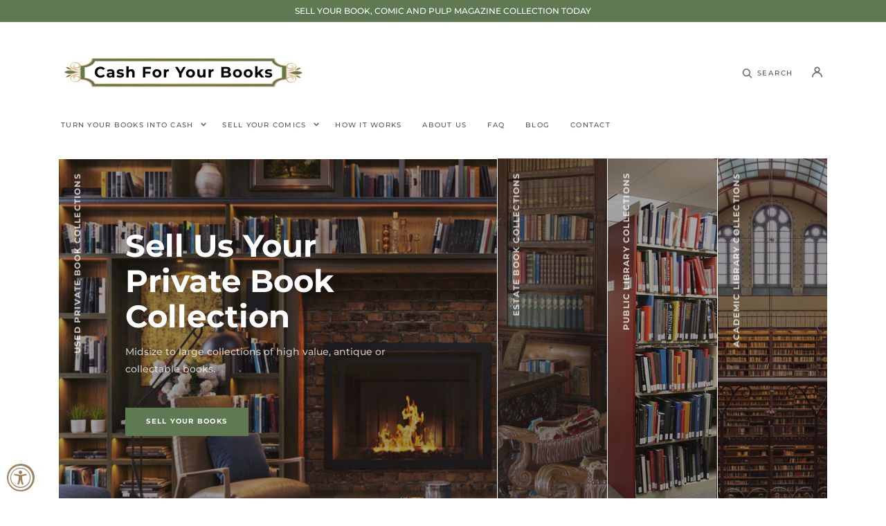

--- FILE ---
content_type: text/html; charset=utf-8
request_url: https://cash4yourbooks.com/
body_size: 30706
content:
<!doctype html>
<html class="no-js" lang="en">
	<head>
		<meta charset="utf-8">
		<meta http-equiv="X-UA-Compatible" content="IE=edge">
		<meta name="viewport" content="width=device-width,initial-scale=1">
		<meta name="theme-color" content="">
		<link rel="canonical" href="https://cash4yourbooks.com/">
		<link rel="preconnect" href="https://cdn.shopify.com" crossorigin><link rel="icon" type="image/png" href="//cash4yourbooks.com/cdn/shop/files/Cash_For_Your_Books_FAV_Final-min_32x32.png?v=1697788278"><link rel="preconnect" href="https://fonts.shopifycdn.com" crossorigin><title>Cash For Your Books</title>

		
			<meta name="description" content="We are a large volume buyer out of Southern California that is capable of handling the largest collections of books, comics and pulp magazines. We take the hassle out of online selling and offer a cash price for entire collections and our team even takes care of packing and removal!">
		

		

<meta property="og:site_name" content="Cash For Your Books">
<meta property="og:url" content="https://cash4yourbooks.com/">
<meta property="og:title" content="Cash For Your Books">
<meta property="og:type" content="website">
<meta property="og:description" content="We are a large volume buyer out of Southern California that is capable of handling the largest collections of books, comics and pulp magazines. We take the hassle out of online selling and offer a cash price for entire collections and our team even takes care of packing and removal!"><meta property="og:image" content="http://cash4yourbooks.com/cdn/shop/files/Cash_For_Your_Books_FAV_Final-min_86f62ae8-2a7f-4c9b-8f66-28b57b855a61.png?v=1720508669">
  <meta property="og:image:secure_url" content="https://cash4yourbooks.com/cdn/shop/files/Cash_For_Your_Books_FAV_Final-min_86f62ae8-2a7f-4c9b-8f66-28b57b855a61.png?v=1720508669">
  <meta property="og:image:width" content="500">
  <meta property="og:image:height" content="500"><meta name="twitter:site" content="@shopifysupport"><meta name="twitter:card" content="summary_large_image">
<meta name="twitter:title" content="Cash For Your Books">
<meta name="twitter:description" content="We are a large volume buyer out of Southern California that is capable of handling the largest collections of books, comics and pulp magazines. We take the hassle out of online selling and offer a cash price for entire collections and our team even takes care of packing and removal!">


		<script src="//cash4yourbooks.com/cdn/shop/t/2/assets/constants.js?v=57430444635880596041694669486" defer="defer"></script>
		<script src="//cash4yourbooks.com/cdn/shop/t/2/assets/pubsub.js?v=2921868252632587581694669494" defer="defer"></script>
		<script src="//cash4yourbooks.com/cdn/shop/t/2/assets/global.js?v=149627663022504539771697066415" defer="defer"></script>

		<script>window.performance && window.performance.mark && window.performance.mark('shopify.content_for_header.start');</script><meta id="shopify-digital-wallet" name="shopify-digital-wallet" content="/82651676950/digital_wallets/dialog">
<meta name="shopify-checkout-api-token" content="b45c0f7885887fe5a30d7905e9d6680a">
<meta id="in-context-paypal-metadata" data-shop-id="82651676950" data-venmo-supported="true" data-environment="production" data-locale="en_US" data-paypal-v4="true" data-currency="USD">
<script async="async" src="/checkouts/internal/preloads.js?locale=en-US"></script>
<script id="shopify-features" type="application/json">{"accessToken":"b45c0f7885887fe5a30d7905e9d6680a","betas":["rich-media-storefront-analytics"],"domain":"cash4yourbooks.com","predictiveSearch":true,"shopId":82651676950,"locale":"en"}</script>
<script>var Shopify = Shopify || {};
Shopify.shop = "048a0d-2.myshopify.com";
Shopify.locale = "en";
Shopify.currency = {"active":"USD","rate":"1.0"};
Shopify.country = "US";
Shopify.theme = {"name":"Stockholm","id":159743377686,"schema_name":"Stockholm","schema_version":"2.0.4","theme_store_id":1405,"role":"main"};
Shopify.theme.handle = "null";
Shopify.theme.style = {"id":null,"handle":null};
Shopify.cdnHost = "cash4yourbooks.com/cdn";
Shopify.routes = Shopify.routes || {};
Shopify.routes.root = "/";</script>
<script type="module">!function(o){(o.Shopify=o.Shopify||{}).modules=!0}(window);</script>
<script>!function(o){function n(){var o=[];function n(){o.push(Array.prototype.slice.apply(arguments))}return n.q=o,n}var t=o.Shopify=o.Shopify||{};t.loadFeatures=n(),t.autoloadFeatures=n()}(window);</script>
<script id="shop-js-analytics" type="application/json">{"pageType":"index"}</script>
<script defer="defer" async type="module" src="//cash4yourbooks.com/cdn/shopifycloud/shop-js/modules/v2/client.init-shop-cart-sync_C5BV16lS.en.esm.js"></script>
<script defer="defer" async type="module" src="//cash4yourbooks.com/cdn/shopifycloud/shop-js/modules/v2/chunk.common_CygWptCX.esm.js"></script>
<script type="module">
  await import("//cash4yourbooks.com/cdn/shopifycloud/shop-js/modules/v2/client.init-shop-cart-sync_C5BV16lS.en.esm.js");
await import("//cash4yourbooks.com/cdn/shopifycloud/shop-js/modules/v2/chunk.common_CygWptCX.esm.js");

  window.Shopify.SignInWithShop?.initShopCartSync?.({"fedCMEnabled":true,"windoidEnabled":true});

</script>
<script id="__st">var __st={"a":82651676950,"offset":-28800,"reqid":"9b2ea9a3-471d-42e6-9cd4-66ee21992625-1768705685","pageurl":"cash4yourbooks.com\/","u":"19b6893ff21c","p":"home"};</script>
<script>window.ShopifyPaypalV4VisibilityTracking = true;</script>
<script id="captcha-bootstrap">!function(){'use strict';const t='contact',e='account',n='new_comment',o=[[t,t],['blogs',n],['comments',n],[t,'customer']],c=[[e,'customer_login'],[e,'guest_login'],[e,'recover_customer_password'],[e,'create_customer']],r=t=>t.map((([t,e])=>`form[action*='/${t}']:not([data-nocaptcha='true']) input[name='form_type'][value='${e}']`)).join(','),a=t=>()=>t?[...document.querySelectorAll(t)].map((t=>t.form)):[];function s(){const t=[...o],e=r(t);return a(e)}const i='password',u='form_key',d=['recaptcha-v3-token','g-recaptcha-response','h-captcha-response',i],f=()=>{try{return window.sessionStorage}catch{return}},m='__shopify_v',_=t=>t.elements[u];function p(t,e,n=!1){try{const o=window.sessionStorage,c=JSON.parse(o.getItem(e)),{data:r}=function(t){const{data:e,action:n}=t;return t[m]||n?{data:e,action:n}:{data:t,action:n}}(c);for(const[e,n]of Object.entries(r))t.elements[e]&&(t.elements[e].value=n);n&&o.removeItem(e)}catch(o){console.error('form repopulation failed',{error:o})}}const l='form_type',E='cptcha';function T(t){t.dataset[E]=!0}const w=window,h=w.document,L='Shopify',v='ce_forms',y='captcha';let A=!1;((t,e)=>{const n=(g='f06e6c50-85a8-45c8-87d0-21a2b65856fe',I='https://cdn.shopify.com/shopifycloud/storefront-forms-hcaptcha/ce_storefront_forms_captcha_hcaptcha.v1.5.2.iife.js',D={infoText:'Protected by hCaptcha',privacyText:'Privacy',termsText:'Terms'},(t,e,n)=>{const o=w[L][v],c=o.bindForm;if(c)return c(t,g,e,D).then(n);var r;o.q.push([[t,g,e,D],n]),r=I,A||(h.body.append(Object.assign(h.createElement('script'),{id:'captcha-provider',async:!0,src:r})),A=!0)});var g,I,D;w[L]=w[L]||{},w[L][v]=w[L][v]||{},w[L][v].q=[],w[L][y]=w[L][y]||{},w[L][y].protect=function(t,e){n(t,void 0,e),T(t)},Object.freeze(w[L][y]),function(t,e,n,w,h,L){const[v,y,A,g]=function(t,e,n){const i=e?o:[],u=t?c:[],d=[...i,...u],f=r(d),m=r(i),_=r(d.filter((([t,e])=>n.includes(e))));return[a(f),a(m),a(_),s()]}(w,h,L),I=t=>{const e=t.target;return e instanceof HTMLFormElement?e:e&&e.form},D=t=>v().includes(t);t.addEventListener('submit',(t=>{const e=I(t);if(!e)return;const n=D(e)&&!e.dataset.hcaptchaBound&&!e.dataset.recaptchaBound,o=_(e),c=g().includes(e)&&(!o||!o.value);(n||c)&&t.preventDefault(),c&&!n&&(function(t){try{if(!f())return;!function(t){const e=f();if(!e)return;const n=_(t);if(!n)return;const o=n.value;o&&e.removeItem(o)}(t);const e=Array.from(Array(32),(()=>Math.random().toString(36)[2])).join('');!function(t,e){_(t)||t.append(Object.assign(document.createElement('input'),{type:'hidden',name:u})),t.elements[u].value=e}(t,e),function(t,e){const n=f();if(!n)return;const o=[...t.querySelectorAll(`input[type='${i}']`)].map((({name:t})=>t)),c=[...d,...o],r={};for(const[a,s]of new FormData(t).entries())c.includes(a)||(r[a]=s);n.setItem(e,JSON.stringify({[m]:1,action:t.action,data:r}))}(t,e)}catch(e){console.error('failed to persist form',e)}}(e),e.submit())}));const S=(t,e)=>{t&&!t.dataset[E]&&(n(t,e.some((e=>e===t))),T(t))};for(const o of['focusin','change'])t.addEventListener(o,(t=>{const e=I(t);D(e)&&S(e,y())}));const B=e.get('form_key'),M=e.get(l),P=B&&M;t.addEventListener('DOMContentLoaded',(()=>{const t=y();if(P)for(const e of t)e.elements[l].value===M&&p(e,B);[...new Set([...A(),...v().filter((t=>'true'===t.dataset.shopifyCaptcha))])].forEach((e=>S(e,t)))}))}(h,new URLSearchParams(w.location.search),n,t,e,['guest_login'])})(!0,!0)}();</script>
<script integrity="sha256-4kQ18oKyAcykRKYeNunJcIwy7WH5gtpwJnB7kiuLZ1E=" data-source-attribution="shopify.loadfeatures" defer="defer" src="//cash4yourbooks.com/cdn/shopifycloud/storefront/assets/storefront/load_feature-a0a9edcb.js" crossorigin="anonymous"></script>
<script data-source-attribution="shopify.dynamic_checkout.dynamic.init">var Shopify=Shopify||{};Shopify.PaymentButton=Shopify.PaymentButton||{isStorefrontPortableWallets:!0,init:function(){window.Shopify.PaymentButton.init=function(){};var t=document.createElement("script");t.src="https://cash4yourbooks.com/cdn/shopifycloud/portable-wallets/latest/portable-wallets.en.js",t.type="module",document.head.appendChild(t)}};
</script>
<script data-source-attribution="shopify.dynamic_checkout.buyer_consent">
  function portableWalletsHideBuyerConsent(e){var t=document.getElementById("shopify-buyer-consent"),n=document.getElementById("shopify-subscription-policy-button");t&&n&&(t.classList.add("hidden"),t.setAttribute("aria-hidden","true"),n.removeEventListener("click",e))}function portableWalletsShowBuyerConsent(e){var t=document.getElementById("shopify-buyer-consent"),n=document.getElementById("shopify-subscription-policy-button");t&&n&&(t.classList.remove("hidden"),t.removeAttribute("aria-hidden"),n.addEventListener("click",e))}window.Shopify?.PaymentButton&&(window.Shopify.PaymentButton.hideBuyerConsent=portableWalletsHideBuyerConsent,window.Shopify.PaymentButton.showBuyerConsent=portableWalletsShowBuyerConsent);
</script>
<script data-source-attribution="shopify.dynamic_checkout.cart.bootstrap">document.addEventListener("DOMContentLoaded",(function(){function t(){return document.querySelector("shopify-accelerated-checkout-cart, shopify-accelerated-checkout")}if(t())Shopify.PaymentButton.init();else{new MutationObserver((function(e,n){t()&&(Shopify.PaymentButton.init(),n.disconnect())})).observe(document.body,{childList:!0,subtree:!0})}}));
</script>
<link id="shopify-accelerated-checkout-styles" rel="stylesheet" media="screen" href="https://cash4yourbooks.com/cdn/shopifycloud/portable-wallets/latest/accelerated-checkout-backwards-compat.css" crossorigin="anonymous">
<style id="shopify-accelerated-checkout-cart">
        #shopify-buyer-consent {
  margin-top: 1em;
  display: inline-block;
  width: 100%;
}

#shopify-buyer-consent.hidden {
  display: none;
}

#shopify-subscription-policy-button {
  background: none;
  border: none;
  padding: 0;
  text-decoration: underline;
  font-size: inherit;
  cursor: pointer;
}

#shopify-subscription-policy-button::before {
  box-shadow: none;
}

      </style>
<script id="sections-script" data-sections="header,footer" defer="defer" src="//cash4yourbooks.com/cdn/shop/t/2/compiled_assets/scripts.js?324"></script>
<script>window.performance && window.performance.mark && window.performance.mark('shopify.content_for_header.end');</script>


		<style data-shopify>
			@font-face {
  font-family: Montserrat;
  font-weight: 500;
  font-style: normal;
  font-display: swap;
  src: url("//cash4yourbooks.com/cdn/fonts/montserrat/montserrat_n5.07ef3781d9c78c8b93c98419da7ad4fbeebb6635.woff2") format("woff2"),
       url("//cash4yourbooks.com/cdn/fonts/montserrat/montserrat_n5.adf9b4bd8b0e4f55a0b203cdd84512667e0d5e4d.woff") format("woff");
}

			@font-face {
  font-family: Montserrat;
  font-weight: 600;
  font-style: normal;
  font-display: swap;
  src: url("//cash4yourbooks.com/cdn/fonts/montserrat/montserrat_n6.1326b3e84230700ef15b3a29fb520639977513e0.woff2") format("woff2"),
       url("//cash4yourbooks.com/cdn/fonts/montserrat/montserrat_n6.652f051080eb14192330daceed8cd53dfdc5ead9.woff") format("woff");
}

			@font-face {
  font-family: Montserrat;
  font-weight: 500;
  font-style: italic;
  font-display: swap;
  src: url("//cash4yourbooks.com/cdn/fonts/montserrat/montserrat_i5.d3a783eb0cc26f2fda1e99d1dfec3ebaea1dc164.woff2") format("woff2"),
       url("//cash4yourbooks.com/cdn/fonts/montserrat/montserrat_i5.76d414ea3d56bb79ef992a9c62dce2e9063bc062.woff") format("woff");
}

			@font-face {
  font-family: Montserrat;
  font-weight: 600;
  font-style: italic;
  font-display: swap;
  src: url("//cash4yourbooks.com/cdn/fonts/montserrat/montserrat_i6.e90155dd2f004112a61c0322d66d1f59dadfa84b.woff2") format("woff2"),
       url("//cash4yourbooks.com/cdn/fonts/montserrat/montserrat_i6.41470518d8e9d7f1bcdd29a447c2397e5393943f.woff") format("woff");
}

			@font-face {
  font-family: Montserrat;
  font-weight: 400;
  font-style: normal;
  font-display: swap;
  src: url("//cash4yourbooks.com/cdn/fonts/montserrat/montserrat_n4.81949fa0ac9fd2021e16436151e8eaa539321637.woff2") format("woff2"),
       url("//cash4yourbooks.com/cdn/fonts/montserrat/montserrat_n4.a6c632ca7b62da89c3594789ba828388aac693fe.woff") format("woff");
}

			@font-face {
  font-family: Montserrat;
  font-weight: 700;
  font-style: normal;
  font-display: swap;
  src: url("//cash4yourbooks.com/cdn/fonts/montserrat/montserrat_n7.3c434e22befd5c18a6b4afadb1e3d77c128c7939.woff2") format("woff2"),
       url("//cash4yourbooks.com/cdn/fonts/montserrat/montserrat_n7.5d9fa6e2cae713c8fb539a9876489d86207fe957.woff") format("woff");
}

			@font-face {
  font-family: Montserrat;
  font-weight: 700;
  font-style: normal;
  font-display: swap;
  src: url("//cash4yourbooks.com/cdn/fonts/montserrat/montserrat_n7.3c434e22befd5c18a6b4afadb1e3d77c128c7939.woff2") format("woff2"),
       url("//cash4yourbooks.com/cdn/fonts/montserrat/montserrat_n7.5d9fa6e2cae713c8fb539a9876489d86207fe957.woff") format("woff");
}

			@font-face {
  font-family: Montserrat;
  font-weight: 500;
  font-style: normal;
  font-display: swap;
  src: url("//cash4yourbooks.com/cdn/fonts/montserrat/montserrat_n5.07ef3781d9c78c8b93c98419da7ad4fbeebb6635.woff2") format("woff2"),
       url("//cash4yourbooks.com/cdn/fonts/montserrat/montserrat_n5.adf9b4bd8b0e4f55a0b203cdd84512667e0d5e4d.woff") format("woff");
}


			:root {
			--font-body-family: Montserrat, sans-serif;
			--font-body-style: normal;
			--font-body-weight: 500;

			--font-heading-family: Montserrat, sans-serif;
			--font-heading-style: normal;
			--font-heading-weight: 700;
			--font-heading-letter-spacing: 0em;

			--font-heading-card-family: Montserrat, sans-serif;
			--font-heading-card-style: normal;
			--font-heading-card-weight: 500;
			--font-heading-card-text-transform: uppercase;
			--font-heading-card-letter-spacing: 0.1em;

			--font-body-scale: 1.0;
			--font-heading-scale: 1.0;
			--font-heading-card-scale: 1.0;

			--font-button-family: Montserrat, sans-serif;
			--font-button-style: normal;
			--font-button-weight: 700;
			--font-button-text-transform: uppercase;

			--font-button-family: Montserrat, sans-serif;
			--font-button-style: normal;
			--font-button-weight: 700;
			--font-button-text-transform: uppercase;

			--font-header-menu-family: Montserrat, sans-serif;
			--font-header-menu-style: normal;
			--font-header-menu-weight: 500;
			--font-header-menu-text-transform: uppercase;

			--font-popups-heading-family: Montserrat, sans-serif;
			--font-popups-heading-style: normal;
			--font-popups-heading-weight: 500;
			--font-popups-text-family: Montserrat, sans-serif;
			--font-popups-text-style: normal;
			--font-popups-text-weight: 500;
			--font-popups-scale: 1.0;

			--color-base-text: 33, 28, 28;
			--color-title-text: 0, 0, 0;
			--color-secondary-text: 109, 107, 107;
			--color-base-background-1: 255, 255, 255;
			--color-base-background-2: 244, 244, 244;

			--color-secondary-element-background: 244, 244, 244;

			--color-announcement-bar-background: 95, 121, 83;

			--color-section-border: 95, 121, 83;
			--color-base-solid-button-labels: 255, 255, 255;
			--color-base-outline-button-labels: 155, 132, 98;
			--color-base-button-background: 95, 121, 83;
			--payment-terms-background-color: #FFFFFF;

			}

			*,
			*::before,
			*::after {
			box-sizing: inherit;
			}

			html {
			box-sizing: border-box;
			font-size: calc(var(--font-body-scale) * 62.5%);
			height: 100%;

			}

			body {
			display: flex;
			flex-direction: column;
			position: relative;
			min-height: 100%;
			margin: 0;
			font-size: 1.4rem;
			line-height: 1.8;
			font-family: var(--font-body-family);
			font-style: var(--font-body-style);
			font-weight: var(--font-body-weight);
			overflow-x: hidden;
			}
			.content-for-layout {
			flex: 1;
			}

			@media screen and (min-width: 750px) {
			body {
			font-size: 1.4rem;
			}
			}

			.spaced-section {
			margin-top: 5rem;
			}

			@media screen and (min-width: 990px) {
			.spaced-section {
			margin-top: 100px;
			}
			}

		</style>
		<link href="//cash4yourbooks.com/cdn/shop/t/2/assets/jquery.fancybox.css?v=137092036291199092101694669490" rel="stylesheet" type="text/css" media="all" />
		<link href="//cash4yourbooks.com/cdn/shop/t/2/assets/slick.css?v=98340474046176884051694669487" rel="stylesheet" type="text/css" media="all" />
		<link href="//cash4yourbooks.com/cdn/shop/t/2/assets/quickview.css?v=27315581436615841431694669489" rel="stylesheet" type="text/css" media="all" />
		<link href="//cash4yourbooks.com/cdn/shop/t/2/assets/bootstrap-grid.css?v=88086420228365959271694669492" rel="stylesheet" type="text/css" media="all" />
		<link href="//cash4yourbooks.com/cdn/shop/t/2/assets/base.css?v=68825279618371161431694669493" rel="stylesheet" type="text/css" media="all" />
<link
				rel="stylesheet"
				href="//cash4yourbooks.com/cdn/shop/t/2/assets/component-predictive-search.css?v=44146861703308126361694669489"
				media="print"
				onload="this.media='all'"
			><link rel="preload" as="font" href="//cash4yourbooks.com/cdn/fonts/montserrat/montserrat_n5.07ef3781d9c78c8b93c98419da7ad4fbeebb6635.woff2" type="font/woff2" crossorigin><link rel="preload" as="font" href="//cash4yourbooks.com/cdn/fonts/montserrat/montserrat_n7.3c434e22befd5c18a6b4afadb1e3d77c128c7939.woff2" type="font/woff2" crossorigin><script>document.documentElement.className = document.documentElement.className.replace('no-js', 'js');
			if (Shopify.designMode) {
				document.documentElement.classList.add('shopify-design-mode');
			}
		</script>
	<!-- BEGIN app block: shopify://apps/smart-seo/blocks/smartseo/7b0a6064-ca2e-4392-9a1d-8c43c942357b --><meta name="smart-seo-integrated" content="true" /><!-- metatagsSavedToSEOFields:  --><title>Cash For Your Books</title><meta name="description" content="We are a large volume buyer out of Southern California that is capable of handling the largest collections of books, comics and pulp magazines. We take the hassle out of online selling and offer a cash price for entire collections and our team even takes care of packing and removal!"><!-- END app block --><!-- BEGIN app block: shopify://apps/hulk-form-builder/blocks/app-embed/b6b8dd14-356b-4725-a4ed-77232212b3c3 --><!-- BEGIN app snippet: hulkapps-formbuilder-theme-ext --><script type="text/javascript">
  
  if (typeof window.formbuilder_customer != "object") {
        window.formbuilder_customer = {}
  }

  window.hulkFormBuilder = {
    form_data: {},
    shop_data: {"shop_q_eO0aZpoYDoLuUEtakVTQ":{"shop_uuid":"q_eO0aZpoYDoLuUEtakVTQ","shop_timezone":"America\/Los_Angeles","shop_id":92693,"shop_is_after_submit_enabled":true,"shop_shopify_plan":"basic","shop_shopify_domain":"048a0d-2.myshopify.com","shop_remove_watermark":false,"shop_created_at":"2023-10-06T18:38:09.359-05:00","is_skip_metafield":false,"shop_deleted":false,"shop_disabled":false}},
    settings_data: {"shop_settings":{"shop_customise_msgs":[{"thank_you":"Thank you for contacting us! We will respond as quickly as possible and usually within 24 hours. "}],"default_customise_msgs":{"is_required":"is required","thank_you":"Thank you! The form was submitted successfully.","processing":"Processing...","valid_data":"Please provide valid data","valid_email":"Provide valid email format","valid_tags":"HTML Tags are not allowed","valid_phone":"Provide valid phone number","valid_captcha":"Please provide valid captcha response","valid_url":"Provide valid URL","only_number_alloud":"Provide valid number in","number_less":"must be less than","number_more":"must be more than","image_must_less":"Image must be less than 20MB","image_number":"Images allowed","image_extension":"Invalid extension! Please provide image file","error_image_upload":"Error in image upload. Please try again.","error_file_upload":"Error in file upload. Please try again.","your_response":"Your response","error_form_submit":"Error occur.Please try again after sometime.","email_submitted":"Form with this email is already submitted","invalid_email_by_zerobounce":"The email address you entered appears to be invalid. Please check it and try again.","download_file":"Download file","card_details_invalid":"Your card details are invalid","card_details":"Card details","please_enter_card_details":"Please enter card details","card_number":"Card number","exp_mm":"Exp MM","exp_yy":"Exp YY","crd_cvc":"CVV","payment_value":"Payment amount","please_enter_payment_amount":"Please enter payment amount","address1":"Address line 1","address2":"Address line 2","city":"City","province":"Province","zipcode":"Zip code","country":"Country","blocked_domain":"This form does not accept addresses from","file_must_less":"File must be less than 20MB","file_extension":"Invalid extension! Please provide file","only_file_number_alloud":"files allowed","previous":"Previous","next":"Next","must_have_a_input":"Please enter at least one field.","please_enter_required_data":"Please enter required data","atleast_one_special_char":"Include at least one special character","atleast_one_lowercase_char":"Include at least one lowercase character","atleast_one_uppercase_char":"Include at least one uppercase character","atleast_one_number":"Include at least one number","must_have_8_chars":"Must have 8 characters long","be_between_8_and_12_chars":"Be between 8 and 12 characters long","please_select":"Please Select","phone_submitted":"Form with this phone number is already submitted","user_res_parse_error":"Error while submitting the form","valid_same_values":"values must be same","product_choice_clear_selection":"Clear Selection","picture_choice_clear_selection":"Clear Selection","remove_all_for_file_image_upload":"Remove All","invalid_file_type_for_image_upload":"You can't upload files of this type.","invalid_file_type_for_signature_upload":"You can't upload files of this type.","max_files_exceeded_for_file_upload":"You can not upload any more files.","max_files_exceeded_for_image_upload":"You can not upload any more files.","file_already_exist":"File already uploaded","max_limit_exceed":"You have added the maximum number of text fields.","cancel_upload_for_file_upload":"Cancel upload","cancel_upload_for_image_upload":"Cancel upload","cancel_upload_for_signature_upload":"Cancel upload"},"shop_blocked_domains":[]}},
    features_data: {"shop_plan_features":{"shop_plan_features":["unlimited-forms","full-design-customization","export-form-submissions","multiple-recipients-for-form-submissions","multiple-admin-notifications","enable-captcha","unlimited-file-uploads","save-submitted-form-data","set-auto-response-message","conditional-logic","form-banner","save-as-draft-facility","include-user-response-in-admin-email","disable-form-submission","removing-powered-by-hulkapps","mail-platform-integration","stripe-payment-integration","pre-built-templates","create-customer-account-on-shopify","google-analytics-3-by-tracking-id","facebook-pixel-id","bing-uet-pixel-id","advanced-js","advanced-css","api-available","customize-form-message","hidden-field","restrict-from-submissions-per-one-user","utm-tracking","ratings","privacy-notices","heading","paragraph","shopify-flow-trigger","domain-setup","block-domain","address","html-code","form-schedule","after-submit-script","customize-form-scrolling","on-form-submission-record-the-referrer-url","password","duplicate-the-forms","include-user-response-in-auto-responder-email","elements-add-ons","admin-and-auto-responder-email-with-tokens","email-export","premium-support","google-analytics-4-by-measurement-id","google-ads-for-tracking-conversion","validation-field","file-upload","load_form_as_popup","advanced_conditional_logic"]}},
    shop: null,
    shop_id: null,
    plan_features: null,
    validateDoubleQuotes: false,
    assets: {
      extraFunctions: "https://cdn.shopify.com/extensions/019bb5ee-ec40-7527-955d-c1b8751eb060/form-builder-by-hulkapps-50/assets/extra-functions.js",
      extraStyles: "https://cdn.shopify.com/extensions/019bb5ee-ec40-7527-955d-c1b8751eb060/form-builder-by-hulkapps-50/assets/extra-styles.css",
      bootstrapStyles: "https://cdn.shopify.com/extensions/019bb5ee-ec40-7527-955d-c1b8751eb060/form-builder-by-hulkapps-50/assets/theme-app-extension-bootstrap.css"
    },
    translations: {
      htmlTagNotAllowed: "HTML Tags are not allowed",
      sqlQueryNotAllowed: "SQL Queries are not allowed",
      doubleQuoteNotAllowed: "Double quotes are not allowed",
      vorwerkHttpWwwNotAllowed: "The words \u0026#39;http\u0026#39; and \u0026#39;www\u0026#39; are not allowed. Please remove them and try again.",
      maxTextFieldsReached: "You have added the maximum number of text fields.",
      avoidNegativeWords: "Avoid negative words: Don\u0026#39;t use negative words in your contact message.",
      customDesignOnly: "This form is for custom designs requests. For general inquiries please contact our team at info@stagheaddesigns.com",
      zerobounceApiErrorMsg: "We couldn\u0026#39;t verify your email due to a technical issue. Please try again later.",
    }

  }

  

  window.FbThemeAppExtSettingsHash = {}
  
</script><!-- END app snippet --><!-- END app block --><script src="https://cdn.shopify.com/extensions/019a0131-ca1b-7172-a6b1-2fadce39ca6e/accessibly-28/assets/acc-main.js" type="text/javascript" defer="defer"></script>
<script src="https://cdn.shopify.com/extensions/019bb5ee-ec40-7527-955d-c1b8751eb060/form-builder-by-hulkapps-50/assets/form-builder-script.js" type="text/javascript" defer="defer"></script>
<link href="https://monorail-edge.shopifysvc.com" rel="dns-prefetch">
<script>(function(){if ("sendBeacon" in navigator && "performance" in window) {try {var session_token_from_headers = performance.getEntriesByType('navigation')[0].serverTiming.find(x => x.name == '_s').description;} catch {var session_token_from_headers = undefined;}var session_cookie_matches = document.cookie.match(/_shopify_s=([^;]*)/);var session_token_from_cookie = session_cookie_matches && session_cookie_matches.length === 2 ? session_cookie_matches[1] : "";var session_token = session_token_from_headers || session_token_from_cookie || "";function handle_abandonment_event(e) {var entries = performance.getEntries().filter(function(entry) {return /monorail-edge.shopifysvc.com/.test(entry.name);});if (!window.abandonment_tracked && entries.length === 0) {window.abandonment_tracked = true;var currentMs = Date.now();var navigation_start = performance.timing.navigationStart;var payload = {shop_id: 82651676950,url: window.location.href,navigation_start,duration: currentMs - navigation_start,session_token,page_type: "index"};window.navigator.sendBeacon("https://monorail-edge.shopifysvc.com/v1/produce", JSON.stringify({schema_id: "online_store_buyer_site_abandonment/1.1",payload: payload,metadata: {event_created_at_ms: currentMs,event_sent_at_ms: currentMs}}));}}window.addEventListener('pagehide', handle_abandonment_event);}}());</script>
<script id="web-pixels-manager-setup">(function e(e,d,r,n,o){if(void 0===o&&(o={}),!Boolean(null===(a=null===(i=window.Shopify)||void 0===i?void 0:i.analytics)||void 0===a?void 0:a.replayQueue)){var i,a;window.Shopify=window.Shopify||{};var t=window.Shopify;t.analytics=t.analytics||{};var s=t.analytics;s.replayQueue=[],s.publish=function(e,d,r){return s.replayQueue.push([e,d,r]),!0};try{self.performance.mark("wpm:start")}catch(e){}var l=function(){var e={modern:/Edge?\/(1{2}[4-9]|1[2-9]\d|[2-9]\d{2}|\d{4,})\.\d+(\.\d+|)|Firefox\/(1{2}[4-9]|1[2-9]\d|[2-9]\d{2}|\d{4,})\.\d+(\.\d+|)|Chrom(ium|e)\/(9{2}|\d{3,})\.\d+(\.\d+|)|(Maci|X1{2}).+ Version\/(15\.\d+|(1[6-9]|[2-9]\d|\d{3,})\.\d+)([,.]\d+|)( \(\w+\)|)( Mobile\/\w+|) Safari\/|Chrome.+OPR\/(9{2}|\d{3,})\.\d+\.\d+|(CPU[ +]OS|iPhone[ +]OS|CPU[ +]iPhone|CPU IPhone OS|CPU iPad OS)[ +]+(15[._]\d+|(1[6-9]|[2-9]\d|\d{3,})[._]\d+)([._]\d+|)|Android:?[ /-](13[3-9]|1[4-9]\d|[2-9]\d{2}|\d{4,})(\.\d+|)(\.\d+|)|Android.+Firefox\/(13[5-9]|1[4-9]\d|[2-9]\d{2}|\d{4,})\.\d+(\.\d+|)|Android.+Chrom(ium|e)\/(13[3-9]|1[4-9]\d|[2-9]\d{2}|\d{4,})\.\d+(\.\d+|)|SamsungBrowser\/([2-9]\d|\d{3,})\.\d+/,legacy:/Edge?\/(1[6-9]|[2-9]\d|\d{3,})\.\d+(\.\d+|)|Firefox\/(5[4-9]|[6-9]\d|\d{3,})\.\d+(\.\d+|)|Chrom(ium|e)\/(5[1-9]|[6-9]\d|\d{3,})\.\d+(\.\d+|)([\d.]+$|.*Safari\/(?![\d.]+ Edge\/[\d.]+$))|(Maci|X1{2}).+ Version\/(10\.\d+|(1[1-9]|[2-9]\d|\d{3,})\.\d+)([,.]\d+|)( \(\w+\)|)( Mobile\/\w+|) Safari\/|Chrome.+OPR\/(3[89]|[4-9]\d|\d{3,})\.\d+\.\d+|(CPU[ +]OS|iPhone[ +]OS|CPU[ +]iPhone|CPU IPhone OS|CPU iPad OS)[ +]+(10[._]\d+|(1[1-9]|[2-9]\d|\d{3,})[._]\d+)([._]\d+|)|Android:?[ /-](13[3-9]|1[4-9]\d|[2-9]\d{2}|\d{4,})(\.\d+|)(\.\d+|)|Mobile Safari.+OPR\/([89]\d|\d{3,})\.\d+\.\d+|Android.+Firefox\/(13[5-9]|1[4-9]\d|[2-9]\d{2}|\d{4,})\.\d+(\.\d+|)|Android.+Chrom(ium|e)\/(13[3-9]|1[4-9]\d|[2-9]\d{2}|\d{4,})\.\d+(\.\d+|)|Android.+(UC? ?Browser|UCWEB|U3)[ /]?(15\.([5-9]|\d{2,})|(1[6-9]|[2-9]\d|\d{3,})\.\d+)\.\d+|SamsungBrowser\/(5\.\d+|([6-9]|\d{2,})\.\d+)|Android.+MQ{2}Browser\/(14(\.(9|\d{2,})|)|(1[5-9]|[2-9]\d|\d{3,})(\.\d+|))(\.\d+|)|K[Aa][Ii]OS\/(3\.\d+|([4-9]|\d{2,})\.\d+)(\.\d+|)/},d=e.modern,r=e.legacy,n=navigator.userAgent;return n.match(d)?"modern":n.match(r)?"legacy":"unknown"}(),u="modern"===l?"modern":"legacy",c=(null!=n?n:{modern:"",legacy:""})[u],f=function(e){return[e.baseUrl,"/wpm","/b",e.hashVersion,"modern"===e.buildTarget?"m":"l",".js"].join("")}({baseUrl:d,hashVersion:r,buildTarget:u}),m=function(e){var d=e.version,r=e.bundleTarget,n=e.surface,o=e.pageUrl,i=e.monorailEndpoint;return{emit:function(e){var a=e.status,t=e.errorMsg,s=(new Date).getTime(),l=JSON.stringify({metadata:{event_sent_at_ms:s},events:[{schema_id:"web_pixels_manager_load/3.1",payload:{version:d,bundle_target:r,page_url:o,status:a,surface:n,error_msg:t},metadata:{event_created_at_ms:s}}]});if(!i)return console&&console.warn&&console.warn("[Web Pixels Manager] No Monorail endpoint provided, skipping logging."),!1;try{return self.navigator.sendBeacon.bind(self.navigator)(i,l)}catch(e){}var u=new XMLHttpRequest;try{return u.open("POST",i,!0),u.setRequestHeader("Content-Type","text/plain"),u.send(l),!0}catch(e){return console&&console.warn&&console.warn("[Web Pixels Manager] Got an unhandled error while logging to Monorail."),!1}}}}({version:r,bundleTarget:l,surface:e.surface,pageUrl:self.location.href,monorailEndpoint:e.monorailEndpoint});try{o.browserTarget=l,function(e){var d=e.src,r=e.async,n=void 0===r||r,o=e.onload,i=e.onerror,a=e.sri,t=e.scriptDataAttributes,s=void 0===t?{}:t,l=document.createElement("script"),u=document.querySelector("head"),c=document.querySelector("body");if(l.async=n,l.src=d,a&&(l.integrity=a,l.crossOrigin="anonymous"),s)for(var f in s)if(Object.prototype.hasOwnProperty.call(s,f))try{l.dataset[f]=s[f]}catch(e){}if(o&&l.addEventListener("load",o),i&&l.addEventListener("error",i),u)u.appendChild(l);else{if(!c)throw new Error("Did not find a head or body element to append the script");c.appendChild(l)}}({src:f,async:!0,onload:function(){if(!function(){var e,d;return Boolean(null===(d=null===(e=window.Shopify)||void 0===e?void 0:e.analytics)||void 0===d?void 0:d.initialized)}()){var d=window.webPixelsManager.init(e)||void 0;if(d){var r=window.Shopify.analytics;r.replayQueue.forEach((function(e){var r=e[0],n=e[1],o=e[2];d.publishCustomEvent(r,n,o)})),r.replayQueue=[],r.publish=d.publishCustomEvent,r.visitor=d.visitor,r.initialized=!0}}},onerror:function(){return m.emit({status:"failed",errorMsg:"".concat(f," has failed to load")})},sri:function(e){var d=/^sha384-[A-Za-z0-9+/=]+$/;return"string"==typeof e&&d.test(e)}(c)?c:"",scriptDataAttributes:o}),m.emit({status:"loading"})}catch(e){m.emit({status:"failed",errorMsg:(null==e?void 0:e.message)||"Unknown error"})}}})({shopId: 82651676950,storefrontBaseUrl: "https://cash4yourbooks.com",extensionsBaseUrl: "https://extensions.shopifycdn.com/cdn/shopifycloud/web-pixels-manager",monorailEndpoint: "https://monorail-edge.shopifysvc.com/unstable/produce_batch",surface: "storefront-renderer",enabledBetaFlags: ["2dca8a86"],webPixelsConfigList: [{"id":"shopify-app-pixel","configuration":"{}","eventPayloadVersion":"v1","runtimeContext":"STRICT","scriptVersion":"0450","apiClientId":"shopify-pixel","type":"APP","privacyPurposes":["ANALYTICS","MARKETING"]},{"id":"shopify-custom-pixel","eventPayloadVersion":"v1","runtimeContext":"LAX","scriptVersion":"0450","apiClientId":"shopify-pixel","type":"CUSTOM","privacyPurposes":["ANALYTICS","MARKETING"]}],isMerchantRequest: false,initData: {"shop":{"name":"Cash For Your Books","paymentSettings":{"currencyCode":"USD"},"myshopifyDomain":"048a0d-2.myshopify.com","countryCode":"US","storefrontUrl":"https:\/\/cash4yourbooks.com"},"customer":null,"cart":null,"checkout":null,"productVariants":[],"purchasingCompany":null},},"https://cash4yourbooks.com/cdn","fcfee988w5aeb613cpc8e4bc33m6693e112",{"modern":"","legacy":""},{"shopId":"82651676950","storefrontBaseUrl":"https:\/\/cash4yourbooks.com","extensionBaseUrl":"https:\/\/extensions.shopifycdn.com\/cdn\/shopifycloud\/web-pixels-manager","surface":"storefront-renderer","enabledBetaFlags":"[\"2dca8a86\"]","isMerchantRequest":"false","hashVersion":"fcfee988w5aeb613cpc8e4bc33m6693e112","publish":"custom","events":"[[\"page_viewed\",{}]]"});</script><script>
  window.ShopifyAnalytics = window.ShopifyAnalytics || {};
  window.ShopifyAnalytics.meta = window.ShopifyAnalytics.meta || {};
  window.ShopifyAnalytics.meta.currency = 'USD';
  var meta = {"page":{"pageType":"home","requestId":"9b2ea9a3-471d-42e6-9cd4-66ee21992625-1768705685"}};
  for (var attr in meta) {
    window.ShopifyAnalytics.meta[attr] = meta[attr];
  }
</script>
<script class="analytics">
  (function () {
    var customDocumentWrite = function(content) {
      var jquery = null;

      if (window.jQuery) {
        jquery = window.jQuery;
      } else if (window.Checkout && window.Checkout.$) {
        jquery = window.Checkout.$;
      }

      if (jquery) {
        jquery('body').append(content);
      }
    };

    var hasLoggedConversion = function(token) {
      if (token) {
        return document.cookie.indexOf('loggedConversion=' + token) !== -1;
      }
      return false;
    }

    var setCookieIfConversion = function(token) {
      if (token) {
        var twoMonthsFromNow = new Date(Date.now());
        twoMonthsFromNow.setMonth(twoMonthsFromNow.getMonth() + 2);

        document.cookie = 'loggedConversion=' + token + '; expires=' + twoMonthsFromNow;
      }
    }

    var trekkie = window.ShopifyAnalytics.lib = window.trekkie = window.trekkie || [];
    if (trekkie.integrations) {
      return;
    }
    trekkie.methods = [
      'identify',
      'page',
      'ready',
      'track',
      'trackForm',
      'trackLink'
    ];
    trekkie.factory = function(method) {
      return function() {
        var args = Array.prototype.slice.call(arguments);
        args.unshift(method);
        trekkie.push(args);
        return trekkie;
      };
    };
    for (var i = 0; i < trekkie.methods.length; i++) {
      var key = trekkie.methods[i];
      trekkie[key] = trekkie.factory(key);
    }
    trekkie.load = function(config) {
      trekkie.config = config || {};
      trekkie.config.initialDocumentCookie = document.cookie;
      var first = document.getElementsByTagName('script')[0];
      var script = document.createElement('script');
      script.type = 'text/javascript';
      script.onerror = function(e) {
        var scriptFallback = document.createElement('script');
        scriptFallback.type = 'text/javascript';
        scriptFallback.onerror = function(error) {
                var Monorail = {
      produce: function produce(monorailDomain, schemaId, payload) {
        var currentMs = new Date().getTime();
        var event = {
          schema_id: schemaId,
          payload: payload,
          metadata: {
            event_created_at_ms: currentMs,
            event_sent_at_ms: currentMs
          }
        };
        return Monorail.sendRequest("https://" + monorailDomain + "/v1/produce", JSON.stringify(event));
      },
      sendRequest: function sendRequest(endpointUrl, payload) {
        // Try the sendBeacon API
        if (window && window.navigator && typeof window.navigator.sendBeacon === 'function' && typeof window.Blob === 'function' && !Monorail.isIos12()) {
          var blobData = new window.Blob([payload], {
            type: 'text/plain'
          });

          if (window.navigator.sendBeacon(endpointUrl, blobData)) {
            return true;
          } // sendBeacon was not successful

        } // XHR beacon

        var xhr = new XMLHttpRequest();

        try {
          xhr.open('POST', endpointUrl);
          xhr.setRequestHeader('Content-Type', 'text/plain');
          xhr.send(payload);
        } catch (e) {
          console.log(e);
        }

        return false;
      },
      isIos12: function isIos12() {
        return window.navigator.userAgent.lastIndexOf('iPhone; CPU iPhone OS 12_') !== -1 || window.navigator.userAgent.lastIndexOf('iPad; CPU OS 12_') !== -1;
      }
    };
    Monorail.produce('monorail-edge.shopifysvc.com',
      'trekkie_storefront_load_errors/1.1',
      {shop_id: 82651676950,
      theme_id: 159743377686,
      app_name: "storefront",
      context_url: window.location.href,
      source_url: "//cash4yourbooks.com/cdn/s/trekkie.storefront.cd680fe47e6c39ca5d5df5f0a32d569bc48c0f27.min.js"});

        };
        scriptFallback.async = true;
        scriptFallback.src = '//cash4yourbooks.com/cdn/s/trekkie.storefront.cd680fe47e6c39ca5d5df5f0a32d569bc48c0f27.min.js';
        first.parentNode.insertBefore(scriptFallback, first);
      };
      script.async = true;
      script.src = '//cash4yourbooks.com/cdn/s/trekkie.storefront.cd680fe47e6c39ca5d5df5f0a32d569bc48c0f27.min.js';
      first.parentNode.insertBefore(script, first);
    };
    trekkie.load(
      {"Trekkie":{"appName":"storefront","development":false,"defaultAttributes":{"shopId":82651676950,"isMerchantRequest":null,"themeId":159743377686,"themeCityHash":"9296704985509082136","contentLanguage":"en","currency":"USD","eventMetadataId":"68592afa-6bfb-4aad-9e85-2f2bb732a0f5"},"isServerSideCookieWritingEnabled":true,"monorailRegion":"shop_domain","enabledBetaFlags":["65f19447"]},"Session Attribution":{},"S2S":{"facebookCapiEnabled":false,"source":"trekkie-storefront-renderer","apiClientId":580111}}
    );

    var loaded = false;
    trekkie.ready(function() {
      if (loaded) return;
      loaded = true;

      window.ShopifyAnalytics.lib = window.trekkie;

      var originalDocumentWrite = document.write;
      document.write = customDocumentWrite;
      try { window.ShopifyAnalytics.merchantGoogleAnalytics.call(this); } catch(error) {};
      document.write = originalDocumentWrite;

      window.ShopifyAnalytics.lib.page(null,{"pageType":"home","requestId":"9b2ea9a3-471d-42e6-9cd4-66ee21992625-1768705685","shopifyEmitted":true});

      var match = window.location.pathname.match(/checkouts\/(.+)\/(thank_you|post_purchase)/)
      var token = match? match[1]: undefined;
      if (!hasLoggedConversion(token)) {
        setCookieIfConversion(token);
        
      }
    });


        var eventsListenerScript = document.createElement('script');
        eventsListenerScript.async = true;
        eventsListenerScript.src = "//cash4yourbooks.com/cdn/shopifycloud/storefront/assets/shop_events_listener-3da45d37.js";
        document.getElementsByTagName('head')[0].appendChild(eventsListenerScript);

})();</script>
<script
  defer
  src="https://cash4yourbooks.com/cdn/shopifycloud/perf-kit/shopify-perf-kit-3.0.4.min.js"
  data-application="storefront-renderer"
  data-shop-id="82651676950"
  data-render-region="gcp-us-central1"
  data-page-type="index"
  data-theme-instance-id="159743377686"
  data-theme-name="Stockholm"
  data-theme-version="2.0.4"
  data-monorail-region="shop_domain"
  data-resource-timing-sampling-rate="10"
  data-shs="true"
  data-shs-beacon="true"
  data-shs-export-with-fetch="true"
  data-shs-logs-sample-rate="1"
  data-shs-beacon-endpoint="https://cash4yourbooks.com/api/collect"
></script>
</head>

	<body>
		<a class="skip-to-content-link button visually-hidden" href="#MainContent">
			Skip to content
		</a>


		<!-- BEGIN sections: header-group -->
<div id="shopify-section-sections--20947556532502__announcement-bar" class="shopify-section shopify-section-group-header-group"><div class="announcement-bar color-inverse" role="region" aria-label="Announcement" ><a href="/pages/how-it-works" class="announcement-bar__link link link--text focus-inset animate-arrow"><div class="announcement-bar__message"><span class="announcement-bar__text">SELL YOUR BOOK, COMIC AND PULP MAGAZINE COLLECTION TODAY</span>
				</div></a></div>
</div><div id="shopify-section-sections--20947556532502__header" class="shopify-section shopify-section-group-header-group shopify-section-header"><link rel="stylesheet" href="//cash4yourbooks.com/cdn/shop/t/2/assets/component-list-menu.css?v=146576865267701247241694669491" media="all">
<link rel="stylesheet" href="//cash4yourbooks.com/cdn/shop/t/2/assets/component-search.css?v=79480286336409949491694669487" media="all">
<link rel="stylesheet" href="//cash4yourbooks.com/cdn/shop/t/2/assets/component-menu-drawer.css?v=126594973201047428881694669488" media="all">
<link rel="stylesheet" href="//cash4yourbooks.com/cdn/shop/t/2/assets/component-cart-drawer.css?v=124718623803984511981694669487" media="all">
<link rel="stylesheet" href="//cash4yourbooks.com/cdn/shop/t/2/assets/component-slider.css?v=133597315418536277261694669489" media="all">
<link rel="stylesheet" href="//cash4yourbooks.com/cdn/shop/t/2/assets/template-collection.css?v=48192339055912559031694669493" media="all">

<noscript><link href="//cash4yourbooks.com/cdn/shop/t/2/assets/component-list-menu.css?v=146576865267701247241694669491" rel="stylesheet" type="text/css" media="all" /></noscript>
<noscript><link href="//cash4yourbooks.com/cdn/shop/t/2/assets/component-search.css?v=79480286336409949491694669487" rel="stylesheet" type="text/css" media="all" /></noscript>
<noscript><link href="//cash4yourbooks.com/cdn/shop/t/2/assets/component-menu-drawer.css?v=126594973201047428881694669488" rel="stylesheet" type="text/css" media="all" /></noscript>
<noscript><link href="//cash4yourbooks.com/cdn/shop/t/2/assets/component-cart-drawer.css?v=124718623803984511981694669487" rel="stylesheet" type="text/css" media="all" /></noscript>
<noscript><link href="//cash4yourbooks.com/cdn/shop/t/2/assets/component-slider.css?v=133597315418536277261694669489" rel="stylesheet" type="text/css" media="all" /></noscript>
<noscript><link href="//cash4yourbooks.com/cdn/shop/t/2/assets/template-collection.css?v=48192339055912559031694669493" rel="stylesheet" type="text/css" media="all" /></noscript>

<link href="//cash4yourbooks.com/cdn/shop/t/2/assets/component-card.css?v=66081800917051295291697066415" rel="stylesheet" type="text/css" media="all" />

<style>
	header-drawer {
		justify-self: start;
		margin-left: -1.2rem;
	}

	@media screen and (min-width: 990px) {
		header-drawer {
			display: none;
		}
	}

	.menu-drawer-container {
		display: flex;
	}

	.list-menu {
		list-style: none;
		padding: 0;
		margin: 0;
	}

	.list-menu--inline {
		display: inline-flex;
		flex-wrap: wrap;
	}

	summary.list-menu__item {
		padding-right: 2.7rem;
	}

	.list-menu__item {
		display: flex;
		align-items: center;
		line-height: 1.3;
	}

	.list-menu__item--link {
		text-decoration: none;
		padding-bottom: 1rem;
		padding-top: 1rem;
	}

	@media screen and (min-width: 750px) {
		.list-menu__item--link {
			padding-bottom: 1rem;
			padding-top: 1rem;
		}
	}
</style>

<script src="//cash4yourbooks.com/cdn/shop/t/2/assets/details-disclosure.js?v=101492157206470091131694669493" defer="defer"></script>
<script src="//cash4yourbooks.com/cdn/shop/t/2/assets/details-modal.js?v=150303474328703290311694669492" defer="defer"></script>
<script src="//cash4yourbooks.com/cdn/shop/t/2/assets/cart.js?v=103202982019137925541694669488" defer="defer"></script>
<script src="//cash4yourbooks.com/cdn/shop/t/2/assets/cart-drawer.js?v=44260131999403604181694669490" defer="defer"></script>

<svg xmlns="http://www.w3.org/2000/svg" class="hidden">
	<symbol id="icon-search" viewBox="0 0 17 17" fill="none">
		<path fill-rule="evenodd" clip-rule="evenodd" d="M10.618 3.789C12.5048 5.67032 12.511 8.72394 10.633 10.6129L10.6228 10.6231C8.73942 12.5065 5.68579 12.5092 3.79898 10.6279C1.91046 8.74492 1.90599 5.68748 3.789 3.79897C5.67202 1.91045 8.72945 1.90599 10.618 3.789ZM11.091 12.0538C8.65622 14.0098 5.0878 13.8613 2.82483 11.6049C0.396738 9.1839 0.390999 5.25292 2.81201 2.82483C5.23304 0.396738 9.16402 0.390999 11.5921 2.81201C13.855 5.0684 14.014 8.63637 12.0652 11.0769L16 15.0002L15.0258 15.9772L11.091 12.0538Z" fill="currentColor" stroke="currentColor" stroke-width="0.5"/>
	</symbol>

	<symbol id="icon-close" class="icon icon-close" fill="none" viewBox="0 0 11 11">
		<path d="M9.00568 0.823302L5.33333 4.4989L1.66099 0.823302L1.48421 0.646368L1.30736 0.823223L0.823223 1.30736L0.646368 1.48421L0.823302 1.66099L4.4989 5.33333L0.823302 9.00568L0.646368 9.18246L0.823223 9.35931L1.30736 9.84344L1.48421 10.0203L1.66099 9.84337L5.33333 6.16777L9.00568 9.84337L9.18246 10.0203L9.35931 9.84344L9.84344 9.35931L10.0203 9.18246L9.84337 9.00568L6.16777 5.33333L9.84337 1.66099L10.0203 1.48421L9.84344 1.30736L9.35931 0.823223L9.18246 0.646368L9.00568 0.823302Z" fill="currentColor" stroke="currentColor" stroke-width="0.5"/>
	</symbol>

	<symbol id="icon-close-small" class="icon icon-close-small" viewBox="0 0 12 13">
		<path d="M8.48627 9.32917L2.82849 3.67098" stroke="currentColor" stroke-linecap="round" stroke-linejoin="round"/>
		<path d="M2.88539 9.38504L8.42932 3.61524" stroke="currentColor" stroke-linecap="round" stroke-linejoin="round"/>
	</symbol>
</svg>


<sticky-header data-sticky-type="on-scroll-up" class="header-wrapper">
	<header class="header header--top-left container  header--has-menu"><header-drawer data-breakpoint="tablet">
				<details class="menu-drawer-container">
					<summary class="header__icon header__icon--menu header__icon--summary link link--text focus-inset" aria-label="Menu">
            <span>
              <svg xmlns="http://www.w3.org/2000/svg" aria-hidden="true" focusable="false" role="presentation" class="icon icon-hamburger" fill="none" viewBox="0 0 18 16">
  <path d="M1 .5a.5.5 0 100 1h15.71a.5.5 0 000-1H1zM.5 8a.5.5 0 01.5-.5h15.71a.5.5 0 010 1H1A.5.5 0 01.5 8zm0 7a.5.5 0 01.5-.5h15.71a.5.5 0 010 1H1a.5.5 0 01-.5-.5z" fill="currentColor">
</svg>

							
<svg xmlns="http://www.w3.org/2000/svg" aria-hidden="true" focusable="false" role="presentation" class="icon icon-close" fill="none" viewBox="0 0 11 11">
	<path d="M9.00568 0.823302L5.33333 4.4989L1.66099 0.823302L1.48421 0.646368L1.30736 0.823223L0.823223 1.30736L0.646368 1.48421L0.823302 1.66099L4.4989 5.33333L0.823302 9.00568L0.646368 9.18246L0.823223 9.35931L1.30736 9.84344L1.48421 10.0203L1.66099 9.84337L5.33333 6.16777L9.00568 9.84337L9.18246 10.0203L9.35931 9.84344L9.84344 9.35931L10.0203 9.18246L9.84337 9.00568L6.16777 5.33333L9.84337 1.66099L10.0203 1.48421L9.84344 1.30736L9.35931 0.823223L9.18246 0.646368L9.00568 0.823302Z" fill="currentColor" stroke="currentColor" stroke-width="0.5"/>
</svg>


            </span>
					</summary>
					<div id="menu-drawer" class="menu-drawer motion-reduce" tabindex="-1">
						<div class="menu-drawer__inner-container">
							<div class="menu-drawer__navigation-container">
								<nav class="menu-drawer__navigation">
									<ul class="menu-drawer__menu list-menu" role="list"><li><details>
														<summary class="menu-drawer__menu-item list-menu__item link link--text focus-inset">
															Turn Your Books Into Cash
															<svg aria-hidden="true" focusable="false" role="presentation" class="icon icon-caret" viewBox="0 0 10 7">
 <path fill-rule="evenodd" clip-rule="evenodd" d="M4.29289 5L5 5.70711L5.70711 5L9 1.70711L8.29289 1L5 4.29289L1.70711 1L1 1.70711L4.29289 5Z" fill="currentColor"/>
<path d="M5 5.70711L4.64645 6.06066L5 6.41421L5.35355 6.06066L5 5.70711ZM4.29289 5L3.93934 5.35355H3.93934L4.29289 5ZM5.70711 5L5.35355 4.64645V4.64645L5.70711 5ZM9 1.70711L9.35355 2.06066L9.70711 1.70711L9.35355 1.35355L9 1.70711ZM8.29289 1L8.64645 0.646447L8.29289 0.292893L7.93934 0.646447L8.29289 1ZM5 4.29289L4.64645 4.64645L5 5L5.35355 4.64645L5 4.29289ZM1.70711 1L2.06066 0.646447L1.70711 0.292893L1.35355 0.646447L1.70711 1ZM1 1.70711L0.646447 1.35355L0.292893 1.70711L0.646447 2.06066L1 1.70711ZM5.35355 5.35355L4.64645 4.64645L3.93934 5.35355L4.64645 6.06066L5.35355 5.35355ZM5.35355 4.64645L4.64645 5.35355L5.35355 6.06066L6.06066 5.35355L5.35355 4.64645ZM8.64645 1.35355L5.35355 4.64645L6.06066 5.35355L9.35355 2.06066L8.64645 1.35355ZM7.93934 1.35355L8.64645 2.06066L9.35355 1.35355L8.64645 0.646447L7.93934 1.35355ZM5.35355 4.64645L8.64645 1.35355L7.93934 0.646447L4.64645 3.93934L5.35355 4.64645ZM1.35355 1.35355L4.64645 4.64645L5.35355 3.93934L2.06066 0.646447L1.35355 1.35355ZM1.35355 2.06066L2.06066 1.35355L1.35355 0.646447L0.646447 1.35355L1.35355 2.06066ZM4.64645 4.64645L1.35355 1.35355L0.646447 2.06066L3.93934 5.35355L4.64645 4.64645Z" fill="currentColor"/>
</svg>



														</summary>
														<div id="link-Turn Your Books Into Cash" class="menu-drawer__submenu motion-reduce" tabindex="-1">
															<div class="menu-drawer__inner-submenu">
																<button class="menu-drawer__close-button link link--text focus-inset" aria-expanded="true">
																	<svg viewBox = "0 0 22 14" fill = "none" aria-hidden = "true" focusable = "false" role = "presentation" class = "icon icon-arrow" xmlns = "http://www.w3.org/2000/svg">
	<path d = "M15.1712 1.15214L14.9895 0.98149L14.8183 1.16262L14.3286 1.68074L14.1561 1.86323L14.3393 2.03491L18.9951 6.39689L1 6.3969L0.75 6.3969L0.75 6.6469L0.75 7.35665L0.75 7.60665L1 7.60665L18.9955 7.60665L14.3393 11.9722L14.1549 12.1451L14.3298 12.3276L14.8195 12.8386L14.9907 13.0173L15.1711 12.8479L21.2041 7.18404L21.3981 7.00183L21.2041 6.81956L15.1712 1.15214Z" fill-rule = "evenodd" clip-rule = "evenodd" fill = "currentColor"/>
</svg>


																	Turn Your Books Into Cash
																</button>
																<ul class="menu-drawer__menu list-menu" role="list" tabindex="-1"><li><a href="/pages/sell-your-used-private-book-collection" class="menu-drawer__menu-item link link--text list-menu__item focus-inset">
																					Sell Your Used Private Book Collection
																				</a></li><li><a href="/pages/sell-your-estate-book-collection" class="menu-drawer__menu-item link link--text list-menu__item focus-inset">
																					Sell Your Estate Book Collection
																				</a></li><li><a href="/pages/sell-your-public-library-book-collection" class="menu-drawer__menu-item link link--text list-menu__item focus-inset">
																					Sell Your Public Library Book Collection
																				</a></li><li><a href="/pages/sell-your-academic-library-book-collection" class="menu-drawer__menu-item link link--text list-menu__item focus-inset">
																					Sell Your Academic Library Book Collection
																				</a></li></ul>
															</div>
														</div>
														
															
															
														
															
															
																<ul class="mega-menu__collections list-unstyled"><li class="mega-menu__collections-card">
																			<div class="card-wrapper">
																				

																				

																				<span
																					class="image-ratio image-ratio--landscape"
																				></span><img
																						srcset="//cash4yourbooks.com/cdn/shop/collections/Estate_Books-min_165x.png?v=1697616161 165w,//cash4yourbooks.com/cdn/shop/collections/Estate_Books-min_360x.png?v=1697616161 360w,//cash4yourbooks.com/cdn/shop/collections/Estate_Books-min_533x.png?v=1697616161 533w,//cash4yourbooks.com/cdn/shop/collections/Estate_Books-min_720x.png?v=1697616161 720w,//cash4yourbooks.com/cdn/shop/collections/Estate_Books-min_940x.png?v=1697616161 940w,//cash4yourbooks.com/cdn/shop/collections/Estate_Books-min_1066x.png?v=1697616161 1066w,//cash4yourbooks.com/cdn/shop/collections/Estate_Books-min_1100x.png?v=1697616161 1100w,//cash4yourbooks.com/cdn/shop/collections/Estate_Books-min_1290x.png?v=1697616161 1290w,//cash4yourbooks.com/cdn/shop/collections/Estate_Books-min_1440x.png?v=1697616161 1440w,//cash4yourbooks.com/cdn/shop/collections/Estate_Books-min_1600x.png?v=1697616161 1600w,//cash4yourbooks.com/cdn/shop/collections/Estate_Books-min_1920x.png?v=1697616161 1920w"
																						src="//cash4yourbooks.com/cdn/shop/collections/Estate_Books-min_533x.png?v=1697616161"
																						sizes="(min-width: 1100px) 1290px, (min-width: 750px) calc((100vw - 130px) / 2), calc((100vw - 50px) / 2)"
																						alt="Estate Books"
																						loading="lazy"
																						class="card-wrapper__image motion-reduce img-scale"
																						width="2000"
																						height="2000">
																				
																			</div>
																			<h3 class="collections-grid__title subtitle color-background-1">

																				<a href="/collections/estate-books" class="header__menu-item list-menu__item link focus-inset">
																					<span>
																						<span title="Estate Books">Estate Books</span>
																					</span>
																				</a>
																			</h3>
                                                                             <a href="#" class="mega-menu__collections-link xxx"></a>
																			<!-- <a href="/collections/estate-books" class="xx2 mega-menu__collections-link"></a> -->
																		</li><li class="mega-menu__collections-card">
																			<div class="card-wrapper">
																				

																				

																				<span
																					class="image-ratio image-ratio--landscape"
																				></span><img
																						srcset="//cash4yourbooks.com/cdn/shop/collections/Academic_Library_Books-min_165x.png?v=1697616179 165w,//cash4yourbooks.com/cdn/shop/collections/Academic_Library_Books-min_360x.png?v=1697616179 360w,//cash4yourbooks.com/cdn/shop/collections/Academic_Library_Books-min_533x.png?v=1697616179 533w,//cash4yourbooks.com/cdn/shop/collections/Academic_Library_Books-min_720x.png?v=1697616179 720w,//cash4yourbooks.com/cdn/shop/collections/Academic_Library_Books-min_940x.png?v=1697616179 940w,//cash4yourbooks.com/cdn/shop/collections/Academic_Library_Books-min_1066x.png?v=1697616179 1066w,//cash4yourbooks.com/cdn/shop/collections/Academic_Library_Books-min_1100x.png?v=1697616179 1100w,//cash4yourbooks.com/cdn/shop/collections/Academic_Library_Books-min_1290x.png?v=1697616179 1290w,//cash4yourbooks.com/cdn/shop/collections/Academic_Library_Books-min_1440x.png?v=1697616179 1440w,//cash4yourbooks.com/cdn/shop/collections/Academic_Library_Books-min_1600x.png?v=1697616179 1600w,//cash4yourbooks.com/cdn/shop/collections/Academic_Library_Books-min_1920x.png?v=1697616179 1920w"
																						src="//cash4yourbooks.com/cdn/shop/collections/Academic_Library_Books-min_533x.png?v=1697616179"
																						sizes="(min-width: 1100px) 1290px, (min-width: 750px) calc((100vw - 130px) / 2), calc((100vw - 50px) / 2)"
																						alt="Academic Books"
																						loading="lazy"
																						class="card-wrapper__image motion-reduce img-scale"
																						width="2000"
																						height="2000">
																				
																			</div>
																			<h3 class="collections-grid__title subtitle color-background-1">

																				<a href="/collections/academic-books" class="header__menu-item list-menu__item link focus-inset">
																					<span>
																						<span title="Academic Books">Academic Books</span>
																					</span>
																				</a>
																			</h3>
                                                                             <a href="#" class="mega-menu__collections-link xxx"></a>
																			<!-- <a href="/collections/academic-books" class="xx2 mega-menu__collections-link"></a> -->
																		</li></ul>
															
														
															
															
														
													</details></li><li><details>
														<summary class="menu-drawer__menu-item list-menu__item link link--text focus-inset">
															Sell Your Comics
															<svg aria-hidden="true" focusable="false" role="presentation" class="icon icon-caret" viewBox="0 0 10 7">
 <path fill-rule="evenodd" clip-rule="evenodd" d="M4.29289 5L5 5.70711L5.70711 5L9 1.70711L8.29289 1L5 4.29289L1.70711 1L1 1.70711L4.29289 5Z" fill="currentColor"/>
<path d="M5 5.70711L4.64645 6.06066L5 6.41421L5.35355 6.06066L5 5.70711ZM4.29289 5L3.93934 5.35355H3.93934L4.29289 5ZM5.70711 5L5.35355 4.64645V4.64645L5.70711 5ZM9 1.70711L9.35355 2.06066L9.70711 1.70711L9.35355 1.35355L9 1.70711ZM8.29289 1L8.64645 0.646447L8.29289 0.292893L7.93934 0.646447L8.29289 1ZM5 4.29289L4.64645 4.64645L5 5L5.35355 4.64645L5 4.29289ZM1.70711 1L2.06066 0.646447L1.70711 0.292893L1.35355 0.646447L1.70711 1ZM1 1.70711L0.646447 1.35355L0.292893 1.70711L0.646447 2.06066L1 1.70711ZM5.35355 5.35355L4.64645 4.64645L3.93934 5.35355L4.64645 6.06066L5.35355 5.35355ZM5.35355 4.64645L4.64645 5.35355L5.35355 6.06066L6.06066 5.35355L5.35355 4.64645ZM8.64645 1.35355L5.35355 4.64645L6.06066 5.35355L9.35355 2.06066L8.64645 1.35355ZM7.93934 1.35355L8.64645 2.06066L9.35355 1.35355L8.64645 0.646447L7.93934 1.35355ZM5.35355 4.64645L8.64645 1.35355L7.93934 0.646447L4.64645 3.93934L5.35355 4.64645ZM1.35355 1.35355L4.64645 4.64645L5.35355 3.93934L2.06066 0.646447L1.35355 1.35355ZM1.35355 2.06066L2.06066 1.35355L1.35355 0.646447L0.646447 1.35355L1.35355 2.06066ZM4.64645 4.64645L1.35355 1.35355L0.646447 2.06066L3.93934 5.35355L4.64645 4.64645Z" fill="currentColor"/>
</svg>



														</summary>
														<div id="link-Sell Your Comics" class="menu-drawer__submenu motion-reduce" tabindex="-1">
															<div class="menu-drawer__inner-submenu">
																<button class="menu-drawer__close-button link link--text focus-inset" aria-expanded="true">
																	<svg viewBox = "0 0 22 14" fill = "none" aria-hidden = "true" focusable = "false" role = "presentation" class = "icon icon-arrow" xmlns = "http://www.w3.org/2000/svg">
	<path d = "M15.1712 1.15214L14.9895 0.98149L14.8183 1.16262L14.3286 1.68074L14.1561 1.86323L14.3393 2.03491L18.9951 6.39689L1 6.3969L0.75 6.3969L0.75 6.6469L0.75 7.35665L0.75 7.60665L1 7.60665L18.9955 7.60665L14.3393 11.9722L14.1549 12.1451L14.3298 12.3276L14.8195 12.8386L14.9907 13.0173L15.1711 12.8479L21.2041 7.18404L21.3981 7.00183L21.2041 6.81956L15.1712 1.15214Z" fill-rule = "evenodd" clip-rule = "evenodd" fill = "currentColor"/>
</svg>


																	Sell Your Comics
																</button>
																<ul class="menu-drawer__menu list-menu" role="list" tabindex="-1"><li><a href="/pages/sell-your-comics" class="menu-drawer__menu-item link link--text list-menu__item focus-inset">
																					Sell Your Comic Books
																				</a></li><li><a href="/pages/sell-your-pulp-magazines" class="menu-drawer__menu-item link link--text list-menu__item focus-inset">
																					Sell Your Pulp Magazines
																				</a></li><li><a href="/pages/sell-your-manga" class="menu-drawer__menu-item link link--text list-menu__item focus-inset">
																					Sell Your Manga
																				</a></li></ul>
															</div>
														</div>
														
															
															
														
															
															
														
															
															
																<ul class="mega-menu__collections list-unstyled"><li class="mega-menu__collections-card">
																			<div class="card-wrapper">
																				

																				

																				<span
																					class="image-ratio image-ratio--landscape"
																				></span><img
																						srcset="//cash4yourbooks.com/cdn/shop/collections/81ob7HAzeHL._AC_UL600_SR600_600_165x.jpg?v=1697616144 165w,//cash4yourbooks.com/cdn/shop/collections/81ob7HAzeHL._AC_UL600_SR600_600_360x.jpg?v=1697616144 360w,//cash4yourbooks.com/cdn/shop/collections/81ob7HAzeHL._AC_UL600_SR600_600_533x.jpg?v=1697616144 533w,//cash4yourbooks.com/cdn/shop/collections/81ob7HAzeHL._AC_UL600_SR600_600_720x.jpg?v=1697616144 720w,//cash4yourbooks.com/cdn/shop/collections/81ob7HAzeHL._AC_UL600_SR600_600_940x.jpg?v=1697616144 940w,//cash4yourbooks.com/cdn/shop/collections/81ob7HAzeHL._AC_UL600_SR600_600_1066x.jpg?v=1697616144 1066w,//cash4yourbooks.com/cdn/shop/collections/81ob7HAzeHL._AC_UL600_SR600_600_1100x.jpg?v=1697616144 1100w,//cash4yourbooks.com/cdn/shop/collections/81ob7HAzeHL._AC_UL600_SR600_600_1290x.jpg?v=1697616144 1290w,//cash4yourbooks.com/cdn/shop/collections/81ob7HAzeHL._AC_UL600_SR600_600_1440x.jpg?v=1697616144 1440w,//cash4yourbooks.com/cdn/shop/collections/81ob7HAzeHL._AC_UL600_SR600_600_1600x.jpg?v=1697616144 1600w,//cash4yourbooks.com/cdn/shop/collections/81ob7HAzeHL._AC_UL600_SR600_600_1920x.jpg?v=1697616144 1920w"
																						src="//cash4yourbooks.com/cdn/shop/collections/81ob7HAzeHL._AC_UL600_SR600_600_533x.jpg?v=1697616144"
																						sizes="(min-width: 1100px) 1290px, (min-width: 750px) calc((100vw - 130px) / 2), calc((100vw - 50px) / 2)"
																						alt="Comic Books"
																						loading="lazy"
																						class="card-wrapper__image motion-reduce img-scale"
																						width="2000"
																						height="2000">
																				
																			</div>
																			<h3 class="collections-grid__title subtitle color-background-1">

																				<a href="/collections/comic-books" class="header__menu-item list-menu__item link focus-inset">
																					<span>
																						<span title="Comic Books">Comic Books</span>
																					</span>
																				</a>
																			</h3>
                                                                             <a href="#" class="mega-menu__collections-link xxx"></a>
																			<!-- <a href="/collections/comic-books" class="xx2 mega-menu__collections-link"></a> -->
																		</li><li class="mega-menu__collections-card">
																			<div class="card-wrapper">
																				

																				

																				<span
																					class="image-ratio image-ratio--landscape"
																				></span><img
																						srcset="//cash4yourbooks.com/cdn/shop/collections/foreground_165x.jpg?v=1697615916 165w,//cash4yourbooks.com/cdn/shop/collections/foreground_360x.jpg?v=1697615916 360w,//cash4yourbooks.com/cdn/shop/collections/foreground_533x.jpg?v=1697615916 533w,//cash4yourbooks.com/cdn/shop/collections/foreground_720x.jpg?v=1697615916 720w,//cash4yourbooks.com/cdn/shop/collections/foreground_940x.jpg?v=1697615916 940w,//cash4yourbooks.com/cdn/shop/collections/foreground_1066x.jpg?v=1697615916 1066w,//cash4yourbooks.com/cdn/shop/collections/foreground_1100x.jpg?v=1697615916 1100w,//cash4yourbooks.com/cdn/shop/collections/foreground_1290x.jpg?v=1697615916 1290w,//cash4yourbooks.com/cdn/shop/collections/foreground_1440x.jpg?v=1697615916 1440w,//cash4yourbooks.com/cdn/shop/collections/foreground_1600x.jpg?v=1697615916 1600w,//cash4yourbooks.com/cdn/shop/collections/foreground_1920x.jpg?v=1697615916 1920w"
																						src="//cash4yourbooks.com/cdn/shop/collections/foreground_533x.jpg?v=1697615916"
																						sizes="(min-width: 1100px) 1290px, (min-width: 750px) calc((100vw - 130px) / 2), calc((100vw - 50px) / 2)"
																						alt="Pulp Magazines"
																						loading="lazy"
																						class="card-wrapper__image motion-reduce img-scale"
																						width="2000"
																						height="2000">
																				
																			</div>
																			<h3 class="collections-grid__title subtitle color-background-1">

																				<a href="/collections/pulp-magazines" class="header__menu-item list-menu__item link focus-inset">
																					<span>
																						<span title="Pulp Magazines">Pulp Magazines</span>
																					</span>
																				</a>
																			</h3>
                                                                             <a href="#" class="mega-menu__collections-link xxx"></a>
																			<!-- <a href="/collections/pulp-magazines" class="xx2 mega-menu__collections-link"></a> -->
																		</li></ul>
															
														
													</details></li><li><a href="/pages/how-it-works" class="menu-drawer__menu-item list-menu__item link link--text focus-inset">
														How It Works
													</a></li><li><a href="/pages/about" class="menu-drawer__menu-item list-menu__item link link--text focus-inset">
														About Us
													</a></li><li><a href="/pages/faq" class="menu-drawer__menu-item list-menu__item link link--text focus-inset">
														FAQ
													</a></li><li><a href="/blogs/news" class="menu-drawer__menu-item list-menu__item link link--text focus-inset">
														Blog
													</a></li><li><a href="/pages/contact" class="menu-drawer__menu-item list-menu__item link link--text focus-inset">
														Contact
													</a></li></ul>
								</nav>
								
									<div class="menu-drawer__localization-wrapper"></div>
								
								<div class="menu-drawer__utility-links"><a href="https://shopify.com/82651676950/account?locale=en&region_country=US" class="button  menu-drawer__account link focus-inset">
												<svg xmlns="http://www.w3.org/2000/svg" aria-hidden="true" focusable="false" role="presentation" class="icon icon-account" fill="none" viewBox="0 0 15 15">
  <path fill-rule="evenodd" clip-rule="evenodd" d="M9.55656 7.68136C10.7868 6.96901 11.6162 5.63815 11.6162 4.1165C11.6162 1.84599 9.76964 0 7.50001 0C5.23039 0 3.38381 1.8457 3.38381 4.1162C3.38381 5.6379 4.21323 6.96891 5.44355 7.68134C4.21998 8.0302 3.10178 8.68572 2.19729 9.59002C1.49862 10.2847 0.944683 11.1111 0.567524 12.0213C0.190364 12.9315 -0.00252349 13.9075 2.4926e-05 14.8927H1.7133C1.7133 11.702 4.309 9.10604 7.50001 9.10604C10.691 9.10604 13.2867 11.702 13.2867 14.8927H15C14.9998 13.4096 14.5598 11.9597 13.7357 10.7266C12.9115 9.49341 11.7403 8.5323 10.37 7.96473C10.1036 7.85439 9.83196 7.75989 9.55656 7.68136ZM8.83468 2.11815C8.43962 1.85417 7.97515 1.71328 7.50001 1.71328C6.86313 1.71413 6.25258 1.96751 5.80224 2.41785C5.3519 2.86819 5.09853 3.47874 5.09767 4.11562C5.09767 4.59076 5.23857 5.05522 5.50254 5.45029C5.76651 5.84535 6.14171 6.15326 6.58068 6.33509C7.01965 6.51692 7.50268 6.56449 7.96869 6.4718C8.43469 6.3791 8.86275 6.1503 9.19872 5.81433C9.5347 5.47836 9.7635 5.0503 9.85619 4.58429C9.94889 4.11828 9.90131 3.63525 9.71949 3.19628C9.53766 2.75731 9.22974 2.38212 8.83468 2.11815Z" fill="currentColor"/>
</svg>


Log in</a>
											<div class="menu-drawer__account-register">
												<span>No account yet?</span>
												<a href="https://shopify.com/82651676950/account?locale=en">Create account</a>
											</div><ul class="list list-social list-unstyled" role="list"><li class="list-social__item">
												<a                           
                            target="_blank"
                           href="https://twitter.com/shopifysupport" class="link link--text list-social__link" aria-describedby="a11y-external-message"><svg aria-hidden="true" focusable="false" role="presentation" class="icon icon-twitter" viewBox="0 0 18 15">
  <path fill="currentColor" d="M17.64 2.6a7.33 7.33 0 01-1.75 1.82c0 .05 0 .13.02.23l.02.23a9.97 9.97 0 01-1.69 5.54c-.57.85-1.24 1.62-2.02 2.28a9.09 9.09 0 01-2.82 1.6 10.23 10.23 0 01-8.9-.98c.34.02.61.04.83.04 1.64 0 3.1-.5 4.38-1.5a3.6 3.6 0 01-3.3-2.45A2.91 2.91 0 004 9.35a3.47 3.47 0 01-2.02-1.21 3.37 3.37 0 01-.8-2.22v-.03c.46.24.98.37 1.58.4a3.45 3.45 0 01-1.54-2.9c0-.61.14-1.2.45-1.79a9.68 9.68 0 003.2 2.6 10 10 0 004.08 1.07 3 3 0 01-.13-.8c0-.97.34-1.8 1.03-2.48A3.45 3.45 0 0112.4.96a3.49 3.49 0 012.54 1.1c.8-.15 1.54-.44 2.23-.85a3.4 3.4 0 01-1.54 1.94c.74-.1 1.4-.28 2.01-.54z">
</svg>
<span class="visually-hidden">Twitter</span>
												</a>
											</li><li class="list-social__item">
												<a                           
                            target="_blank"
                           href="https://www.facebook.com/shopify" class="link link--text list-social__link" aria-describedby="a11y-external-message"><svg aria-hidden="true" focusable="false" role="presentation" class="icon icon-facebook" viewBox="0 0 8 16">
  <path d="M7.47535 8.52711L7.88955 5.78349H5.29652V4.00334C5.29652 3.25338 5.65812 2.52077 6.82051 2.52077H8V0.185488C8 0.185488 6.92965 0 5.90664 0C3.7712 0 2.37475 1.31309 2.37475 3.69241V5.78349H0V8.52711H2.37475V15.158C2.85076 15.234 3.33859 15.2727 3.83563 15.2727C4.33268 15.2727 4.82051 15.2327 5.29652 15.158V8.52711H7.47535Z" fill="currentColor"/>
</svg>

<span class="visually-hidden">Facebook</span>
												</a>
											</li><li class="list-social__item">
												<a                           
                            target="_blank"
                           href="https://www.youtube.com/user/shopify" class="link link--text list-social__link" aria-describedby="a11y-external-message"><svg aria-hidden="true" focusable="false" role="presentation" class="icon icon-youtube" viewBox="0 0 100 70">
  <path d="M98 11c2 7.7 2 24 2 24s0 16.3-2 24a12.5 12.5 0 01-9 9c-7.7 2-39 2-39 2s-31.3 0-39-2a12.5 12.5 0 01-9-9c-2-7.7-2-24-2-24s0-16.3 2-24c1.2-4.4 4.6-7.8 9-9 7.7-2 39-2 39-2s31.3 0 39 2c4.4 1.2 7.8 4.6 9 9zM40 50l26-15-26-15v30z" fill="currentColor">
</svg>
<span class="visually-hidden">YouTube</span>
												</a>
											</li></ul>
								</div>
							</div>
						</div>
					</div>
				</details>
			</header-drawer><h1 class="header__heading"><a href="/" class="header__heading-link link link--text focus-inset"><img srcset="//cash4yourbooks.com/cdn/shop/files/Cash_For_Your_Books_Logo_2_HQ_360x.png?v=1696838523 1x, //cash4yourbooks.com/cdn/shop/files/Cash_For_Your_Books_Logo_2_HQ_360x@2x.png?v=1696838523 2x"
							 src="//cash4yourbooks.com/cdn/shop/files/Cash_For_Your_Books_Logo_2_HQ_360x.png?v=1696838523"
							 class="header__heading-logo"
							 width="360"
							 height="500"
							 alt="Cash For Your Books"
					></a></h1><nav class="header__inline-menu">
				<ul class="list-menu list-menu--inline" role="list">

								<li
									

								>
									<details-disclosure>
										<details
											
												class="header__mega-menu-details"
											
										>
											<summary class="header__menu-item list-menu__item link focus-inset">
												<span
												>
													<span title="Turn Your Books Into Cash">Turn Your Books Into Cash</span>
												</span>
												<svg aria-hidden="true" focusable="false" role="presentation" class="icon icon-caret" viewBox="0 0 10 7">
 <path fill-rule="evenodd" clip-rule="evenodd" d="M4.29289 5L5 5.70711L5.70711 5L9 1.70711L8.29289 1L5 4.29289L1.70711 1L1 1.70711L4.29289 5Z" fill="currentColor"/>
<path d="M5 5.70711L4.64645 6.06066L5 6.41421L5.35355 6.06066L5 5.70711ZM4.29289 5L3.93934 5.35355H3.93934L4.29289 5ZM5.70711 5L5.35355 4.64645V4.64645L5.70711 5ZM9 1.70711L9.35355 2.06066L9.70711 1.70711L9.35355 1.35355L9 1.70711ZM8.29289 1L8.64645 0.646447L8.29289 0.292893L7.93934 0.646447L8.29289 1ZM5 4.29289L4.64645 4.64645L5 5L5.35355 4.64645L5 4.29289ZM1.70711 1L2.06066 0.646447L1.70711 0.292893L1.35355 0.646447L1.70711 1ZM1 1.70711L0.646447 1.35355L0.292893 1.70711L0.646447 2.06066L1 1.70711ZM5.35355 5.35355L4.64645 4.64645L3.93934 5.35355L4.64645 6.06066L5.35355 5.35355ZM5.35355 4.64645L4.64645 5.35355L5.35355 6.06066L6.06066 5.35355L5.35355 4.64645ZM8.64645 1.35355L5.35355 4.64645L6.06066 5.35355L9.35355 2.06066L8.64645 1.35355ZM7.93934 1.35355L8.64645 2.06066L9.35355 1.35355L8.64645 0.646447L7.93934 1.35355ZM5.35355 4.64645L8.64645 1.35355L7.93934 0.646447L4.64645 3.93934L5.35355 4.64645ZM1.35355 1.35355L4.64645 4.64645L5.35355 3.93934L2.06066 0.646447L1.35355 1.35355ZM1.35355 2.06066L2.06066 1.35355L1.35355 0.646447L0.646447 1.35355L1.35355 2.06066ZM4.64645 4.64645L1.35355 1.35355L0.646447 2.06066L3.93934 5.35355L4.64645 4.64645Z" fill="currentColor"/>
</svg>



											</summary>
											
												<div class="header__mega-menu mega-menu mega-menu-collections container">
													<div class="container color-inverse">
  <div class="mega-menu__wrapper">
    
      
      
			
      
      
			
				

      
      
			

    <ul class="mega-menu__list list-unstyled focus-inset mega-menu__list--1">
      
        <li>
          <a
            href="/pages/sell-your-used-private-book-collection"
            class="mega-menu__link header__menu-item list-menu__item link focus-inset caption-large"
            
          >
            <span>
              Sell Your Used Private Book Collection
            </span>
          </a>
        </li>
      
        <li>
          <a
            href="/pages/sell-your-estate-book-collection"
            class="mega-menu__link header__menu-item list-menu__item link focus-inset caption-large"
            
          >
            <span>
              Sell Your Estate Book Collection
            </span>
          </a>
        </li>
      
        <li>
          <a
            href="/pages/sell-your-public-library-book-collection"
            class="mega-menu__link header__menu-item list-menu__item link focus-inset caption-large"
            
          >
            <span>
              Sell Your Public Library Book Collection
            </span>
          </a>
        </li>
      
        <li>
          <a
            href="/pages/sell-your-academic-library-book-collection"
            class="mega-menu__link header__menu-item list-menu__item link focus-inset caption-large"
            
          >
            <span>
              Sell Your Academic Library Book Collection
            </span>
          </a>
        </li>
      
    </ul>
  </div>
  
    
    
  
    
    
      <ul class="mega-menu__collections list-unstyled"><li class="mega-menu__collections-card">
            <div class="card-wrapper">
              

              

              <span
                class="image-ratio image-ratio--landscape"
              ></span><img
                  srcset="//cash4yourbooks.com/cdn/shop/collections/Estate_Books-min_165x.png?v=1697616161 165w,//cash4yourbooks.com/cdn/shop/collections/Estate_Books-min_360x.png?v=1697616161 360w,//cash4yourbooks.com/cdn/shop/collections/Estate_Books-min_533x.png?v=1697616161 533w,//cash4yourbooks.com/cdn/shop/collections/Estate_Books-min_720x.png?v=1697616161 720w,//cash4yourbooks.com/cdn/shop/collections/Estate_Books-min_940x.png?v=1697616161 940w,//cash4yourbooks.com/cdn/shop/collections/Estate_Books-min_1066x.png?v=1697616161 1066w,//cash4yourbooks.com/cdn/shop/collections/Estate_Books-min_1100x.png?v=1697616161 1100w,//cash4yourbooks.com/cdn/shop/collections/Estate_Books-min_1290x.png?v=1697616161 1290w,//cash4yourbooks.com/cdn/shop/collections/Estate_Books-min_1440x.png?v=1697616161 1440w,//cash4yourbooks.com/cdn/shop/collections/Estate_Books-min_1600x.png?v=1697616161 1600w,//cash4yourbooks.com/cdn/shop/collections/Estate_Books-min_1920x.png?v=1697616161 1920w"
                  src="//cash4yourbooks.com/cdn/shop/collections/Estate_Books-min_533x.png?v=1697616161"
                  sizes="(min-width: 1100px) 1290px, (min-width: 750px) calc((100vw - 130px) / 2), calc((100vw - 50px) / 2)"
                  alt="Estate Books"
                  loading="lazy"
                  class="card-wrapper__image motion-reduce img-scale"
                  width="2000"
                  height="2000">
              
            </div>
            <h3 class="collections-grid__title subtitle color-background-1">
              <a href="/collections/estate-books" class="header__menu-item list-menu__item link focus-inset">
                <span>
                  <span title="Estate Books">Estate Books</span>
                </span>
              </a>
            </h3>
            <a href="#" class="mega-menu__collections-link xxx"></a>
            <!-- <a href="/collections/estate-books" class="mega-menu__collections-link"></a> -->
          </li><li class="mega-menu__collections-card">
            <div class="card-wrapper">
              

              

              <span
                class="image-ratio image-ratio--landscape"
              ></span><img
                  srcset="//cash4yourbooks.com/cdn/shop/collections/Academic_Library_Books-min_165x.png?v=1697616179 165w,//cash4yourbooks.com/cdn/shop/collections/Academic_Library_Books-min_360x.png?v=1697616179 360w,//cash4yourbooks.com/cdn/shop/collections/Academic_Library_Books-min_533x.png?v=1697616179 533w,//cash4yourbooks.com/cdn/shop/collections/Academic_Library_Books-min_720x.png?v=1697616179 720w,//cash4yourbooks.com/cdn/shop/collections/Academic_Library_Books-min_940x.png?v=1697616179 940w,//cash4yourbooks.com/cdn/shop/collections/Academic_Library_Books-min_1066x.png?v=1697616179 1066w,//cash4yourbooks.com/cdn/shop/collections/Academic_Library_Books-min_1100x.png?v=1697616179 1100w,//cash4yourbooks.com/cdn/shop/collections/Academic_Library_Books-min_1290x.png?v=1697616179 1290w,//cash4yourbooks.com/cdn/shop/collections/Academic_Library_Books-min_1440x.png?v=1697616179 1440w,//cash4yourbooks.com/cdn/shop/collections/Academic_Library_Books-min_1600x.png?v=1697616179 1600w,//cash4yourbooks.com/cdn/shop/collections/Academic_Library_Books-min_1920x.png?v=1697616179 1920w"
                  src="//cash4yourbooks.com/cdn/shop/collections/Academic_Library_Books-min_533x.png?v=1697616179"
                  sizes="(min-width: 1100px) 1290px, (min-width: 750px) calc((100vw - 130px) / 2), calc((100vw - 50px) / 2)"
                  alt="Academic Books"
                  loading="lazy"
                  class="card-wrapper__image motion-reduce img-scale"
                  width="2000"
                  height="2000">
              
            </div>
            <h3 class="collections-grid__title subtitle color-background-1">
              <a href="/collections/academic-books" class="header__menu-item list-menu__item link focus-inset">
                <span>
                  <span title="Academic Books">Academic Books</span>
                </span>
              </a>
            </h3>
            <a href="#" class="mega-menu__collections-link xxx"></a>
            <!-- <a href="/collections/academic-books" class="mega-menu__collections-link"></a> -->
          </li></ul>
    
  
    
    
  
</div>


												</div>
											
										</details>
									</details-disclosure>
								</li>


								<li
									

								>
									<details-disclosure>
										<details
											
												class="header__mega-menu-details"
											
										>
											<summary class="header__menu-item list-menu__item link focus-inset">
												<span
												>
													<span title="Sell Your Comics">Sell Your Comics</span>
												</span>
												<svg aria-hidden="true" focusable="false" role="presentation" class="icon icon-caret" viewBox="0 0 10 7">
 <path fill-rule="evenodd" clip-rule="evenodd" d="M4.29289 5L5 5.70711L5.70711 5L9 1.70711L8.29289 1L5 4.29289L1.70711 1L1 1.70711L4.29289 5Z" fill="currentColor"/>
<path d="M5 5.70711L4.64645 6.06066L5 6.41421L5.35355 6.06066L5 5.70711ZM4.29289 5L3.93934 5.35355H3.93934L4.29289 5ZM5.70711 5L5.35355 4.64645V4.64645L5.70711 5ZM9 1.70711L9.35355 2.06066L9.70711 1.70711L9.35355 1.35355L9 1.70711ZM8.29289 1L8.64645 0.646447L8.29289 0.292893L7.93934 0.646447L8.29289 1ZM5 4.29289L4.64645 4.64645L5 5L5.35355 4.64645L5 4.29289ZM1.70711 1L2.06066 0.646447L1.70711 0.292893L1.35355 0.646447L1.70711 1ZM1 1.70711L0.646447 1.35355L0.292893 1.70711L0.646447 2.06066L1 1.70711ZM5.35355 5.35355L4.64645 4.64645L3.93934 5.35355L4.64645 6.06066L5.35355 5.35355ZM5.35355 4.64645L4.64645 5.35355L5.35355 6.06066L6.06066 5.35355L5.35355 4.64645ZM8.64645 1.35355L5.35355 4.64645L6.06066 5.35355L9.35355 2.06066L8.64645 1.35355ZM7.93934 1.35355L8.64645 2.06066L9.35355 1.35355L8.64645 0.646447L7.93934 1.35355ZM5.35355 4.64645L8.64645 1.35355L7.93934 0.646447L4.64645 3.93934L5.35355 4.64645ZM1.35355 1.35355L4.64645 4.64645L5.35355 3.93934L2.06066 0.646447L1.35355 1.35355ZM1.35355 2.06066L2.06066 1.35355L1.35355 0.646447L0.646447 1.35355L1.35355 2.06066ZM4.64645 4.64645L1.35355 1.35355L0.646447 2.06066L3.93934 5.35355L4.64645 4.64645Z" fill="currentColor"/>
</svg>



											</summary>
											
												<div class="header__mega-menu mega-menu mega-menu-collections container">
													<div class="container color-inverse">
  <div class="mega-menu__wrapper">
    
      
      
			
      
      
			
      
      
			
				
					<div class="mega-menu__list-heading subtitle">
						Sell Your Comics
					</div>
				


    <ul class="mega-menu__list list-unstyled focus-inset mega-menu__list--1">
      
        <li>
          <a
            href="/pages/sell-your-comics"
            class="mega-menu__link header__menu-item list-menu__item link focus-inset caption-large"
            
          >
            <span>
              Sell Your Comic Books
            </span>
          </a>
        </li>
      
        <li>
          <a
            href="/pages/sell-your-pulp-magazines"
            class="mega-menu__link header__menu-item list-menu__item link focus-inset caption-large"
            
          >
            <span>
              Sell Your Pulp Magazines
            </span>
          </a>
        </li>
      
        <li>
          <a
            href="/pages/sell-your-manga"
            class="mega-menu__link header__menu-item list-menu__item link focus-inset caption-large"
            
          >
            <span>
              Sell Your Manga
            </span>
          </a>
        </li>
      
    </ul>
  </div>
  
    
    
  
    
    
  
    
    
      <ul class="mega-menu__collections list-unstyled"><li class="mega-menu__collections-card">
            <div class="card-wrapper">
              

              

              <span
                class="image-ratio image-ratio--landscape"
              ></span><img
                  srcset="//cash4yourbooks.com/cdn/shop/collections/81ob7HAzeHL._AC_UL600_SR600_600_165x.jpg?v=1697616144 165w,//cash4yourbooks.com/cdn/shop/collections/81ob7HAzeHL._AC_UL600_SR600_600_360x.jpg?v=1697616144 360w,//cash4yourbooks.com/cdn/shop/collections/81ob7HAzeHL._AC_UL600_SR600_600_533x.jpg?v=1697616144 533w,//cash4yourbooks.com/cdn/shop/collections/81ob7HAzeHL._AC_UL600_SR600_600_720x.jpg?v=1697616144 720w,//cash4yourbooks.com/cdn/shop/collections/81ob7HAzeHL._AC_UL600_SR600_600_940x.jpg?v=1697616144 940w,//cash4yourbooks.com/cdn/shop/collections/81ob7HAzeHL._AC_UL600_SR600_600_1066x.jpg?v=1697616144 1066w,//cash4yourbooks.com/cdn/shop/collections/81ob7HAzeHL._AC_UL600_SR600_600_1100x.jpg?v=1697616144 1100w,//cash4yourbooks.com/cdn/shop/collections/81ob7HAzeHL._AC_UL600_SR600_600_1290x.jpg?v=1697616144 1290w,//cash4yourbooks.com/cdn/shop/collections/81ob7HAzeHL._AC_UL600_SR600_600_1440x.jpg?v=1697616144 1440w,//cash4yourbooks.com/cdn/shop/collections/81ob7HAzeHL._AC_UL600_SR600_600_1600x.jpg?v=1697616144 1600w,//cash4yourbooks.com/cdn/shop/collections/81ob7HAzeHL._AC_UL600_SR600_600_1920x.jpg?v=1697616144 1920w"
                  src="//cash4yourbooks.com/cdn/shop/collections/81ob7HAzeHL._AC_UL600_SR600_600_533x.jpg?v=1697616144"
                  sizes="(min-width: 1100px) 1290px, (min-width: 750px) calc((100vw - 130px) / 2), calc((100vw - 50px) / 2)"
                  alt="Comic Books"
                  loading="lazy"
                  class="card-wrapper__image motion-reduce img-scale"
                  width="2000"
                  height="2000">
              
            </div>
            <h3 class="collections-grid__title subtitle color-background-1">
              <a href="/collections/comic-books" class="header__menu-item list-menu__item link focus-inset">
                <span>
                  <span title="Comic Books">Comic Books</span>
                </span>
              </a>
            </h3>
            <a href="#" class="mega-menu__collections-link xxx"></a>
            <!-- <a href="/collections/comic-books" class="mega-menu__collections-link"></a> -->
          </li><li class="mega-menu__collections-card">
            <div class="card-wrapper">
              

              

              <span
                class="image-ratio image-ratio--landscape"
              ></span><img
                  srcset="//cash4yourbooks.com/cdn/shop/collections/foreground_165x.jpg?v=1697615916 165w,//cash4yourbooks.com/cdn/shop/collections/foreground_360x.jpg?v=1697615916 360w,//cash4yourbooks.com/cdn/shop/collections/foreground_533x.jpg?v=1697615916 533w,//cash4yourbooks.com/cdn/shop/collections/foreground_720x.jpg?v=1697615916 720w,//cash4yourbooks.com/cdn/shop/collections/foreground_940x.jpg?v=1697615916 940w,//cash4yourbooks.com/cdn/shop/collections/foreground_1066x.jpg?v=1697615916 1066w,//cash4yourbooks.com/cdn/shop/collections/foreground_1100x.jpg?v=1697615916 1100w,//cash4yourbooks.com/cdn/shop/collections/foreground_1290x.jpg?v=1697615916 1290w,//cash4yourbooks.com/cdn/shop/collections/foreground_1440x.jpg?v=1697615916 1440w,//cash4yourbooks.com/cdn/shop/collections/foreground_1600x.jpg?v=1697615916 1600w,//cash4yourbooks.com/cdn/shop/collections/foreground_1920x.jpg?v=1697615916 1920w"
                  src="//cash4yourbooks.com/cdn/shop/collections/foreground_533x.jpg?v=1697615916"
                  sizes="(min-width: 1100px) 1290px, (min-width: 750px) calc((100vw - 130px) / 2), calc((100vw - 50px) / 2)"
                  alt="Pulp Magazines"
                  loading="lazy"
                  class="card-wrapper__image motion-reduce img-scale"
                  width="2000"
                  height="2000">
              
            </div>
            <h3 class="collections-grid__title subtitle color-background-1">
              <a href="/collections/pulp-magazines" class="header__menu-item list-menu__item link focus-inset">
                <span>
                  <span title="Pulp Magazines">Pulp Magazines</span>
                </span>
              </a>
            </h3>
            <a href="#" class="mega-menu__collections-link xxx"></a>
            <!-- <a href="/collections/pulp-magazines" class="mega-menu__collections-link"></a> -->
          </li></ul>
    
  
</div>


												</div>
											
										</details>
									</details-disclosure>
								</li>

<li>
								<a
									href="/pages/how-it-works"
									class="header__menu-item header__menu-item list-menu__item link focus-inset"
									
								>
									<span
									>
										<span title="How It Works">How It Works</span>
									</span>
								</a>
							</li>
						

<li>
								<a
									href="/pages/about"
									class="header__menu-item header__menu-item list-menu__item link focus-inset"
									
								>
									<span
									>
										<span title="About Us">About Us</span>
									</span>
								</a>
							</li>
						

<li>
								<a
									href="/pages/faq"
									class="header__menu-item header__menu-item list-menu__item link focus-inset"
									
								>
									<span
									>
										<span title="FAQ">FAQ</span>
									</span>
								</a>
							</li>
						

<li>
								<a
									href="/blogs/news"
									class="header__menu-item header__menu-item list-menu__item link focus-inset"
									
								>
									<span
									>
										<span title="Blog">Blog</span>
									</span>
								</a>
							</li>
						

<li>
								<a
									href="/pages/contact"
									class="header__menu-item header__menu-item list-menu__item link focus-inset"
									
								>
									<span
									>
										<span title="Contact">Contact</span>
									</span>
								</a>
							</li>
						
</ul>
			</nav><div class="header__column"><div class="header__icons">
				<details-modal class="header__search">
					<details>
						<summary class="header__icon header__icon--search header__icon--summary focus-inset modal__toggle" aria-haspopup="dialog" aria-label="Search">
            <span>
              <svg class="modal__toggle-open icon icon-search" aria-hidden="true" focusable="false" role="presentation">
                <use href="#icon-search">
              </svg>
              <svg class="modal__toggle-close icon icon-close" aria-hidden="true" focusable="false" role="presentation">
                <use href="#icon-close">
              </svg>
            </span>
							<span class="header__icon-name">
								<span title="Search">Search</span>
							</span>
						</summary>
						<div class="search-modal modal__content " role="dialog" aria-modal="true" aria-label="Search">
							<div class="search-modal__item container">
								<div class="search-modal__content color-inverse" tabindex="-1"><predictive-search class="search-modal__form" data-loading-text="Loading..."><form action="/search" method="get" role="search" class="search search-modal__form">
											<div class="search__form-inner"><div class="field__without-items">
													<div class="field">
														<input class="search__input field__input" 
															id="Search-In-Modal" 
															type="search" 
															name="q" 
															value=""
															placeholder="What Are You Looking For"role="combobox"
																aria-expanded="false"
																aria-owns="predictive-search-results-list"
																aria-controls="predictive-search-results-list"
																aria-haspopup="listbox"
																aria-autocomplete="list"
																autocorrect="off"
																autocomplete="off"
																autocapitalize="off"
																spellcheck="false">
														<label class="field__label" for="Search-In-Modal">Search</label>
														<input type="hidden" name="options[prefix]" value="last">
														<button class="search__button field__button focus-inset" aria-label="Search">
															<svg class="icon icon-search" aria-hidden="true" focusable="false" role="presentation">
																<use href="#icon-search">
															</svg>
														</button>
													</div><div class="predictive-search predictive-search--header" tabindex="-1" data-predictive-search>
															<div class="predictive-search__loading-state">
																<svg
	aria-hidden="true"
	focusable="false"
	class="spinner"
	viewBox="0 0 66 66"
	xmlns="http://www.w3.org/2000/svg"
>
	<circle class="path" fill="none" stroke-width="6" cx="33" cy="33" r="30"></circle>
</svg>

															</div>
														</div>
														<span class="predictive-search-status visually-hidden" role="status" aria-hidden="true"></span></div>
												<button type="button" class="search-modal__close-button modal__close-button link link--text focus-inset" aria-label="Close">
														<svg class="icon icon-close-small" aria-hidden="true" focusable="false" role="presentation">
															<use href="#icon-close">
														</svg>
													</button></div>

											
										</form></predictive-search></div>
							</div>
						</div>
					</details>
				</details-modal><details-disclosure class="header__account">
						<details>
							<summary class="header__icon header__icon--account link--text  header__icon--summary focus-inset modal__toggle" aria-haspopup="dialog" role="button">
								<svg xmlns="http://www.w3.org/2000/svg" aria-hidden="true" focusable="false" role="presentation" class="icon icon-account" fill="none" viewBox="0 0 15 15">
  <path fill-rule="evenodd" clip-rule="evenodd" d="M9.55656 7.68136C10.7868 6.96901 11.6162 5.63815 11.6162 4.1165C11.6162 1.84599 9.76964 0 7.50001 0C5.23039 0 3.38381 1.8457 3.38381 4.1162C3.38381 5.6379 4.21323 6.96891 5.44355 7.68134C4.21998 8.0302 3.10178 8.68572 2.19729 9.59002C1.49862 10.2847 0.944683 11.1111 0.567524 12.0213C0.190364 12.9315 -0.00252349 13.9075 2.4926e-05 14.8927H1.7133C1.7133 11.702 4.309 9.10604 7.50001 9.10604C10.691 9.10604 13.2867 11.702 13.2867 14.8927H15C14.9998 13.4096 14.5598 11.9597 13.7357 10.7266C12.9115 9.49341 11.7403 8.5323 10.37 7.96473C10.1036 7.85439 9.83196 7.75989 9.55656 7.68136ZM8.83468 2.11815C8.43962 1.85417 7.97515 1.71328 7.50001 1.71328C6.86313 1.71413 6.25258 1.96751 5.80224 2.41785C5.3519 2.86819 5.09853 3.47874 5.09767 4.11562C5.09767 4.59076 5.23857 5.05522 5.50254 5.45029C5.76651 5.84535 6.14171 6.15326 6.58068 6.33509C7.01965 6.51692 7.50268 6.56449 7.96869 6.4718C8.43469 6.3791 8.86275 6.1503 9.19872 5.81433C9.5347 5.47836 9.7635 5.0503 9.85619 4.58429C9.94889 4.11828 9.90131 3.63525 9.71949 3.19628C9.53766 2.75731 9.22974 2.38212 8.83468 2.11815Z" fill="currentColor"/>
</svg>


							</summary>
							<div class="header__account-modal modal__toggle" role="dialog" aria-modal="true"><a href="https://shopify.com/82651676950/account?locale=en&region_country=US" class="button  header__account__login link  focus-inset">
										<svg xmlns="http://www.w3.org/2000/svg" aria-hidden="true" focusable="false" role="presentation" class="icon icon-account" fill="none" viewBox="0 0 15 15">
  <path fill-rule="evenodd" clip-rule="evenodd" d="M9.55656 7.68136C10.7868 6.96901 11.6162 5.63815 11.6162 4.1165C11.6162 1.84599 9.76964 0 7.50001 0C5.23039 0 3.38381 1.8457 3.38381 4.1162C3.38381 5.6379 4.21323 6.96891 5.44355 7.68134C4.21998 8.0302 3.10178 8.68572 2.19729 9.59002C1.49862 10.2847 0.944683 11.1111 0.567524 12.0213C0.190364 12.9315 -0.00252349 13.9075 2.4926e-05 14.8927H1.7133C1.7133 11.702 4.309 9.10604 7.50001 9.10604C10.691 9.10604 13.2867 11.702 13.2867 14.8927H15C14.9998 13.4096 14.5598 11.9597 13.7357 10.7266C12.9115 9.49341 11.7403 8.5323 10.37 7.96473C10.1036 7.85439 9.83196 7.75989 9.55656 7.68136ZM8.83468 2.11815C8.43962 1.85417 7.97515 1.71328 7.50001 1.71328C6.86313 1.71413 6.25258 1.96751 5.80224 2.41785C5.3519 2.86819 5.09853 3.47874 5.09767 4.11562C5.09767 4.59076 5.23857 5.05522 5.50254 5.45029C5.76651 5.84535 6.14171 6.15326 6.58068 6.33509C7.01965 6.51692 7.50268 6.56449 7.96869 6.4718C8.43469 6.3791 8.86275 6.1503 9.19872 5.81433C9.5347 5.47836 9.7635 5.0503 9.85619 4.58429C9.94889 4.11828 9.90131 3.63525 9.71949 3.19628C9.53766 2.75731 9.22974 2.38212 8.83468 2.11815Z" fill="currentColor"/>
</svg>


Log in</a>

									<a class="header__account__register link " href="https://shopify.com/82651676950/account?locale=en">Create account</a></div>
						</details>

					</details-disclosure><!--	<a href="/cart" class=" header__cart header__icon header__icon--cart link link--text focus-inset" id="cart-icon-bubble"><svg class="icon icon-cart" aria-hidden="true" focusable="false" role="presentation" xmlns="http://www.w3.org/2000/svg" viewBox="0 0 15 17" fill="none">
 <path  fill="currentColor" fill-rule="evenodd" stroke="currentColor"  d="M13.6468 3.58199H10.6431C10.4991 2.8543 10.107 2.19913 9.53383 1.72826C8.96063 1.25739 8.24181 1 7.5 1C6.75819 1 6.03937 1.25739 5.46617 1.72826C4.89296 2.19913 4.5009 2.8543 4.35687 3.58199H1.35323C1.25955 3.58199 1.16971 3.61921 1.10347 3.68545C1.03722 3.7517 1 3.84154 1 3.93522V16.2289C0.999988 16.2753 1.00912 16.3213 1.02686 16.3641C1.04461 16.407 1.07063 16.4459 1.10343 16.4787C1.13624 16.5115 1.17518 16.5375 1.21804 16.5553C1.26091 16.573 1.30684 16.5822 1.35323 16.5822H13.6468C13.6932 16.5822 13.7391 16.573 13.782 16.5553C13.8248 16.5375 13.8638 16.5115 13.8966 16.4787C13.9294 16.4459 13.9554 16.407 13.9731 16.3641C13.9909 16.3213 14 16.2753 14 16.2289V3.93522C14 3.84154 13.9628 3.7517 13.8965 3.68545C13.8303 3.61921 13.7404 3.58199 13.6468 3.58199ZM7.5 1.70647C8.05362 1.70745 8.59125 1.89214 9.02862 2.23156C9.46598 2.57098 9.77834 3.04594 9.91671 3.58199H5.08329C5.22166 3.04594 5.53402 2.57098 5.97138 2.23156C6.40875 1.89214 6.94638 1.70745 7.5 1.70647ZM13.2935 15.8757H1.70647V4.28846H4.29502V5.74641C4.29502 5.8401 4.33223 5.92994 4.39848 5.99619C4.46472 6.06243 4.55457 6.09965 4.64825 6.09965C4.74194 6.09965 4.83178 6.06243 4.89803 5.99619C4.96427 5.92994 5.00149 5.8401 5.00149 5.74641V4.28846H9.99851V5.74641C9.99851 5.8401 10.0357 5.92994 10.102 5.99619C10.1682 6.06243 10.2581 6.09965 10.3517 6.09965C10.4454 6.09965 10.5353 6.06243 10.6015 5.99619C10.6678 5.92994 10.705 5.8401 10.705 5.74641V4.28846H13.2935V15.8757Z"/>
</svg>

<span class="visually-hidden">Cart</span></a> -->
			</div>
		</div>
	</header>
</sticky-header>



<script type="application/ld+json">
  {
    "@context": "http://schema.org",
    "@type": "Organization",
    "name": "Cash For Your Books",
    
	
      "logo": "https:\/\/cash4yourbooks.com\/cdn\/shop\/files\/Cash_For_Your_Books_Logo_2_HQ_2000x.png?v=1696838523",
    
    "sameAs": [
      "https:\/\/twitter.com\/shopifysupport",
      "https:\/\/www.facebook.com\/shopify",
      "",
      "",
      "",
      "",
      "https:\/\/www.youtube.com\/user\/shopify",
      ""
    ],
    "url": "https:\/\/cash4yourbooks.com"
  }
</script>
	<script type="application/ld+json">
    {
      "@context": "http://schema.org",
      "@type": "WebSite",
      "name": "Cash For Your Books",
      "potentialAction": {
        "@type": "SearchAction",
        "target": "https:\/\/cash4yourbooks.com\/search?q={search_term_string}",
        "query-input": "required name=search_term_string"
      },
      "url": "https:\/\/cash4yourbooks.com"
    }
	</script>
</div>
<!-- END sections: header-group -->
		<!-- BEGIN sections: overlay-group -->

<!-- END sections: overlay-group -->
		


		<main id="MainContent" class="content-for-layout focus-none" role="main" tabindex="-1">
			<section id="shopify-section-template--20947556172054__gallery_with_text" class="shopify-section gallery-with-text-section spaced-section"><link href="//cash4yourbooks.com/cdn/shop/t/2/assets/gallery-with-text.css?v=35633194269267358721694669489" rel="stylesheet" type="text/css" media="all" />
<script src="//cash4yourbooks.com/cdn/shop/t/2/assets/gallery-with-text.js?v=173047719057521430221694669492" defer="defer"></script>

<div class="container">
	<div class="border-wrapper  ">
		<div class="gallery-with-text__wrapper" role="list"><li class="gallery-with-text__card color-inverse active" >
					<div class="gallery-with-text__media"><img srcset="//cash4yourbooks.com/cdn/shop/files/Private_Library_Final-min_165x.jpg?v=1696579268 165w,//cash4yourbooks.com/cdn/shop/files/Private_Library_Final-min_330x.jpg?v=1696579268 330w,//cash4yourbooks.com/cdn/shop/files/Private_Library_Final-min_535x.jpg?v=1696579268 535w,//cash4yourbooks.com/cdn/shop/files/Private_Library_Final-min_720x.jpg?v=1696579268 720w,//cash4yourbooks.com/cdn/shop/files/Private_Library_Final-min_940x.jpg?v=1696579268 940w,//cash4yourbooks.com/cdn/shop/files/Private_Library_Final-min_1440x.jpg?v=1696579268 1440w,//cash4yourbooks.com/cdn/shop/files/Private_Library_Final-min_1880x.jpg?v=1696579268 1880w"
									 src="//cash4yourbooks.com/cdn/shop/files/Private_Library_Final-min_535x.jpg?v=1696579268"
									 sizes="(min-width: 1100px)535px, (min-width: 750px) calc((100vw - 10rem) / 2), calc(100vw - 3rem)"
									 alt="Sell Us Your Private Book Collection"
									 height="2000"
									 width="2000"
									 loading="lazy"
									 class="motion-reduce"
									 style="object-position: 50.0% 50.0%"
							></div>
					<h3 class="gallery-with-text__title subtitle">
						
							Used Private Book Collections
						

					</h3>
					<div class="gallery-with-text__info">
						<div class="gallery-with-text__info-item">

							
								<h2 class="gallery-with-text__info-title mt-0 title--section">Sell Us Your Private Book Collection</h2>
							

							
								<div class="gallery-with-text__text"><p>Midsize to large collections of high value, antique or collectable books.</p></div>
							

							
								<a  href="/pages/sell-your-used-private-book-collection" class="gallery-with-text__button button button--arrow color-background-1" >
									<span>Sell Your Books</span> <svg  viewBox="0 0 22 14" fill="none" aria-hidden="true" focusable="false" role="presentation" class="icon icon-button-arrow" xmlns="http://www.w3.org/2000/svg">
<path d="M15.1712 1.15214L14.9895 0.98149L14.8183 1.16262L14.3286 1.68074L14.1561 1.86323L14.3393 2.03491L18.9951 6.39689L1 6.3969L0.75 6.3969L0.75 6.6469L0.75 7.35665L0.75 7.60665L1 7.60665L18.9955 7.60665L14.3393 11.9722L14.1549 12.1451L14.3298 12.3276L14.8195 12.8386L14.9907 13.0173L15.1711 12.8479L21.2041 7.18404L21.3981 7.00183L21.2041 6.81956L15.1712 1.15214Z" fill-rule="evenodd" clip-rule="evenodd" fill="currentColor" />
</svg>


								</a>
							

						</div>
						
							<a  href="/pages/sell-your-used-private-book-collection" class="link link--overlay" ></a>
						
					</div>
				</li><li class="gallery-with-text__card color-inverse " >
					<div class="gallery-with-text__media"><img srcset="//cash4yourbooks.com/cdn/shop/files/Estate_Book_Collection_165x.jpg?v=1694739287 165w,//cash4yourbooks.com/cdn/shop/files/Estate_Book_Collection_330x.jpg?v=1694739287 330w,//cash4yourbooks.com/cdn/shop/files/Estate_Book_Collection_535x.jpg?v=1694739287 535w,//cash4yourbooks.com/cdn/shop/files/Estate_Book_Collection_720x.jpg?v=1694739287 720w,//cash4yourbooks.com/cdn/shop/files/Estate_Book_Collection_940x.jpg?v=1694739287 940w,//cash4yourbooks.com/cdn/shop/files/Estate_Book_Collection_1440x.jpg?v=1694739287 1440w,//cash4yourbooks.com/cdn/shop/files/Estate_Book_Collection_1880x.jpg?v=1694739287 1880w"
									 src="//cash4yourbooks.com/cdn/shop/files/Estate_Book_Collection_535x.jpg?v=1694739287"
									 sizes="(min-width: 1100px)535px, (min-width: 750px) calc((100vw - 10rem) / 2), calc(100vw - 3rem)"
									 alt="Sell Us Your Estate Book Collection"
									 height="2000"
									 width="2000"
									 loading="lazy"
									 class="motion-reduce"
									 style="object-position: 50.0% 50.0%"
							></div>
					<h3 class="gallery-with-text__title subtitle">
						
							Estate Book Collections
						

					</h3>
					<div class="gallery-with-text__info">
						<div class="gallery-with-text__info-item">

							
								<h2 class="gallery-with-text__info-title mt-0 title--section">Sell Us Your Estate Book Collection</h2>
							

							
								<div class="gallery-with-text__text"><p>Large collections of privately owned titles of various subjects.</p></div>
							

							
								<a  href="/pages/sell-your-estate-book-collection" class="gallery-with-text__button button button--arrow color-background-1" >
									<span>Sell Your Books</span> <svg  viewBox="0 0 22 14" fill="none" aria-hidden="true" focusable="false" role="presentation" class="icon icon-button-arrow" xmlns="http://www.w3.org/2000/svg">
<path d="M15.1712 1.15214L14.9895 0.98149L14.8183 1.16262L14.3286 1.68074L14.1561 1.86323L14.3393 2.03491L18.9951 6.39689L1 6.3969L0.75 6.3969L0.75 6.6469L0.75 7.35665L0.75 7.60665L1 7.60665L18.9955 7.60665L14.3393 11.9722L14.1549 12.1451L14.3298 12.3276L14.8195 12.8386L14.9907 13.0173L15.1711 12.8479L21.2041 7.18404L21.3981 7.00183L21.2041 6.81956L15.1712 1.15214Z" fill-rule="evenodd" clip-rule="evenodd" fill="currentColor" />
</svg>


								</a>
							

						</div>
						
							<a  href="/pages/sell-your-estate-book-collection" class="link link--overlay" ></a>
						
					</div>
				</li><li class="gallery-with-text__card color-inverse " >
					<div class="gallery-with-text__media"><img srcset="//cash4yourbooks.com/cdn/shop/files/Public_Library_Final-min_165x.jpg?v=1696579267 165w,//cash4yourbooks.com/cdn/shop/files/Public_Library_Final-min_330x.jpg?v=1696579267 330w,//cash4yourbooks.com/cdn/shop/files/Public_Library_Final-min_535x.jpg?v=1696579267 535w,//cash4yourbooks.com/cdn/shop/files/Public_Library_Final-min_720x.jpg?v=1696579267 720w,//cash4yourbooks.com/cdn/shop/files/Public_Library_Final-min_940x.jpg?v=1696579267 940w,//cash4yourbooks.com/cdn/shop/files/Public_Library_Final-min_1440x.jpg?v=1696579267 1440w,//cash4yourbooks.com/cdn/shop/files/Public_Library_Final-min_1880x.jpg?v=1696579267 1880w"
									 src="//cash4yourbooks.com/cdn/shop/files/Public_Library_Final-min_535x.jpg?v=1696579267"
									 sizes="(min-width: 1100px)535px, (min-width: 750px) calc((100vw - 10rem) / 2), calc(100vw - 3rem)"
									 alt="Sell Us Your Public Library Books"
									 height="2000"
									 width="2000"
									 loading="lazy"
									 class="motion-reduce"
									 style="object-position: 50.0% 50.0%"
							></div>
					<h3 class="gallery-with-text__title subtitle">
						
							Public Library Collections
						

					</h3>
					<div class="gallery-with-text__info">
						<div class="gallery-with-text__info-item">

							
								<h2 class="gallery-with-text__info-title mt-0 title--section">Sell Us Your Public Library Books</h2>
							

							
								<div class="gallery-with-text__text"><p>Large collections from public libraries.</p></div>
							

							
								<a  href="/pages/sell-your-public-library-book-collection" class="gallery-with-text__button button button--arrow color-background-1" >
									<span>Sell Your Books</span> <svg  viewBox="0 0 22 14" fill="none" aria-hidden="true" focusable="false" role="presentation" class="icon icon-button-arrow" xmlns="http://www.w3.org/2000/svg">
<path d="M15.1712 1.15214L14.9895 0.98149L14.8183 1.16262L14.3286 1.68074L14.1561 1.86323L14.3393 2.03491L18.9951 6.39689L1 6.3969L0.75 6.3969L0.75 6.6469L0.75 7.35665L0.75 7.60665L1 7.60665L18.9955 7.60665L14.3393 11.9722L14.1549 12.1451L14.3298 12.3276L14.8195 12.8386L14.9907 13.0173L15.1711 12.8479L21.2041 7.18404L21.3981 7.00183L21.2041 6.81956L15.1712 1.15214Z" fill-rule="evenodd" clip-rule="evenodd" fill="currentColor" />
</svg>


								</a>
							

						</div>
						
							<a  href="/pages/sell-your-public-library-book-collection" class="link link--overlay" ></a>
						
					</div>
				</li><li class="gallery-with-text__card color-inverse " >
					<div class="gallery-with-text__media"><img srcset="//cash4yourbooks.com/cdn/shop/files/Academic_Library_Final-min_165x.jpg?v=1696579268 165w,//cash4yourbooks.com/cdn/shop/files/Academic_Library_Final-min_330x.jpg?v=1696579268 330w,//cash4yourbooks.com/cdn/shop/files/Academic_Library_Final-min_535x.jpg?v=1696579268 535w,//cash4yourbooks.com/cdn/shop/files/Academic_Library_Final-min_720x.jpg?v=1696579268 720w,//cash4yourbooks.com/cdn/shop/files/Academic_Library_Final-min_940x.jpg?v=1696579268 940w,//cash4yourbooks.com/cdn/shop/files/Academic_Library_Final-min_1440x.jpg?v=1696579268 1440w,//cash4yourbooks.com/cdn/shop/files/Academic_Library_Final-min_1880x.jpg?v=1696579268 1880w"
									 src="//cash4yourbooks.com/cdn/shop/files/Academic_Library_Final-min_535x.jpg?v=1696579268"
									 sizes="(min-width: 1100px)535px, (min-width: 750px) calc((100vw - 10rem) / 2), calc(100vw - 3rem)"
									 alt="Sell Us Your Academic Library Books"
									 height="2000"
									 width="2000"
									 loading="lazy"
									 class="motion-reduce"
									 style="object-position: 50.0% 50.0%"
							></div>
					<h3 class="gallery-with-text__title subtitle">
						
							Academic Library Collections
						

					</h3>
					<div class="gallery-with-text__info">
						<div class="gallery-with-text__info-item">

							
								<h2 class="gallery-with-text__info-title mt-0 title--section">Sell Us Your Academic Library Books</h2>
							

							
								<div class="gallery-with-text__text"><p>Large collections of academic titles.</p></div>
							

							
								<a  href="/pages/sell-your-academic-library-book-collection" class="gallery-with-text__button button button--arrow color-background-1" >
									<span>Sell Your Books</span> <svg  viewBox="0 0 22 14" fill="none" aria-hidden="true" focusable="false" role="presentation" class="icon icon-button-arrow" xmlns="http://www.w3.org/2000/svg">
<path d="M15.1712 1.15214L14.9895 0.98149L14.8183 1.16262L14.3286 1.68074L14.1561 1.86323L14.3393 2.03491L18.9951 6.39689L1 6.3969L0.75 6.3969L0.75 6.6469L0.75 7.35665L0.75 7.60665L1 7.60665L18.9955 7.60665L14.3393 11.9722L14.1549 12.1451L14.3298 12.3276L14.8195 12.8386L14.9907 13.0173L15.1711 12.8479L21.2041 7.18404L21.3981 7.00183L21.2041 6.81956L15.1712 1.15214Z" fill-rule="evenodd" clip-rule="evenodd" fill="currentColor" />
</svg>


								</a>
							

						</div>
						
							<a  href="/pages/sell-your-academic-library-book-collection" class="link link--overlay" ></a>
						
					</div>
				</li></div>
	</div>
</div>



</section><section id="shopify-section-template--20947556172054__4af7fc34-e5e0-4433-a9e6-c34430dccc1d" class="shopify-section spaced-section spaced-section--full-width"><link rel="stylesheet" href="//cash4yourbooks.com/cdn/shop/t/2/assets/component-rte.css?v=85208023053788893651694669493" media="print" onload="this.media='all'">
<link rel="stylesheet" href="//cash4yourbooks.com/cdn/shop/t/2/assets/section-rich-text.css?v=17611859747263305931694669491" media="print" onload="this.media='all'">

<noscript><link href="//cash4yourbooks.com/cdn/shop/t/2/assets/component-rte.css?v=85208023053788893651694669493" rel="stylesheet" type="text/css" media="all" /></noscript>
<noscript><link href="//cash4yourbooks.com/cdn/shop/t/2/assets/section-rich-text.css?v=17611859747263305931694669491" rel="stylesheet" type="text/css" media="all" /></noscript>

<div class="rich-text rich-text--full-width color-background-1">
  <div class="rich-text__blocks"><h2 class="title--section h1" >Sell Your Books Today!</h2><div class="rich-text__text rte" ></div><a  href="/pages/contact" class="button button--primary" >
            Contact us
          </a></div>
</div>


</section><section id="shopify-section-template--20947556172054__multicolumn" class="shopify-section spaced-section"><link href="//cash4yourbooks.com/cdn/shop/t/2/assets/section-multicolumn.css?v=19668347855859578371694669487" rel="stylesheet" type="text/css" media="all" />
<link rel="stylesheet" href="//cash4yourbooks.com/cdn/shop/t/2/assets/component-slider.css?v=133597315418536277261694669489" media="all">
<noscript><link href="//cash4yourbooks.com/cdn/shop/t/2/assets/component-slider.css?v=133597315418536277261694669489" rel="stylesheet" type="text/css" media="all" /></noscript>

<div class="multicolumn container">
	<div class="border-wrapper border-wrapper--top border-wrapper--bottom">
		<div class="multicolumn__wrapper">
			
			<slider-component class="slider-mobile-gutter">
				<ul class="multicolumn-list row row-cols-1  row-cols-lg-2 row-cols-xl-4  slider slider--tablet"
						id="Slider-template--20947556172054__multicolumn"
						role="list"
				><li class="multicolumn-list__item  slider__slide center" >
							<div class="multicolumn-card multicolumn-card--image-five-width multicolumn-card-spacing">
									<div class="multicolumn-card__image-wrapper">
										<div class="media media--transparent media--adapt"
												
											style="padding-bottom: 100.0%;"
												>
											<img
													srcset="//cash4yourbooks.com/cdn/shop/files/Camera_Graphic_Final_2_275x.png?v=1696578968 275w,"
													src="//cash4yourbooks.com/cdn/shop/files/Camera_Graphic_Final_2_550x.png?v=1696578968"
													sizes="(min-width: 990px) 550px,
                        (min-width: 750px) 550px,
                        calc(100vw - 30px)"
													alt="Step 1"
													height="500"
													width="500"
													loading="lazy"
											>
										</div>
									</div><div class="multicolumn-card__info"><h4 class="title--section">Step 1</h4><div class="rte"><p>Photograph your collection and gather any important information.</p></div></div>
							</div>
						</li><li class="multicolumn-list__item  slider__slide center" >
							<div class="multicolumn-card multicolumn-card--image-five-width multicolumn-card-spacing">
									<div class="multicolumn-card__image-wrapper">
										<div class="media media--transparent media--adapt"
												
											style="padding-bottom: 100.0%;"
												>
											<img
													srcset="//cash4yourbooks.com/cdn/shop/files/Phone_Graphic_Final-min_275x.png?v=1696579382 275w,"
													src="//cash4yourbooks.com/cdn/shop/files/Phone_Graphic_Final-min_550x.png?v=1696579382"
													sizes="(min-width: 990px) 550px,
                        (min-width: 750px) 550px,
                        calc(100vw - 30px)"
													alt="Step 2"
													height="500"
													width="500"
													loading="lazy"
											>
										</div>
									</div><div class="multicolumn-card__info"><h4 class="title--section">Step 2</h4><div class="rte"><p><a href="/pages/contact" title="Contact">Contact Us</a> for a free quote. We usually respond within 24 hours.</p></div></div>
							</div>
						</li><li class="multicolumn-list__item  slider__slide center" >
							<div class="multicolumn-card multicolumn-card--image-five-width multicolumn-card-spacing">
									<div class="multicolumn-card__image-wrapper">
										<div class="media media--transparent media--adapt"
												
											style="padding-bottom: 100.0%;"
												>
											<img
													srcset="//cash4yourbooks.com/cdn/shop/files/Truck_Graphic_Final_2_275x.png?v=1696578997 275w,"
													src="//cash4yourbooks.com/cdn/shop/files/Truck_Graphic_Final_2_550x.png?v=1696578997"
													sizes="(min-width: 990px) 550px,
                        (min-width: 750px) 550px,
                        calc(100vw - 30px)"
													alt="Step 3"
													height="500"
													width="500"
													loading="lazy"
											>
										</div>
									</div><div class="multicolumn-card__info"><h4 class="title--section">Step 3</h4><div class="rte"><p>Arrange a pick up time and our team will handle the rest including packing and loading.</p></div></div>
							</div>
						</li><li class="multicolumn-list__item  slider__slide center" >
							<div class="multicolumn-card multicolumn-card--image-five-width multicolumn-card-spacing">
									<div class="multicolumn-card__image-wrapper">
										<div class="media media--transparent media--adapt"
												
											style="padding-bottom: 100.0%;"
												>
											<img
													srcset="//cash4yourbooks.com/cdn/shop/files/Cash_Graphic_Final-min_275x.jpg?v=1696579382 275w,"
													src="//cash4yourbooks.com/cdn/shop/files/Cash_Graphic_Final-min_550x.jpg?v=1696579382"
													sizes="(min-width: 990px) 550px,
                        (min-width: 750px) 550px,
                        calc(100vw - 30px)"
													alt="Step 4"
													height="500"
													width="500"
													loading="lazy"
											>
										</div>
									</div><div class="multicolumn-card__info"><h4 class="title--section">Step 4</h4><div class="rte"><p>Get paid! Choose from cash, wire transfer, PayPal or your favorite payment service. </p></div></div>
							</div>
						</li></ul><div class="slider-buttons no-js-hidden">
						<button type="button" class="slider-button slider-button--prev" name="previous" aria-label="Slide left"><svg viewBox="0 0 10 16" fill="none" role="presentation" class="icon icon-caret-left" aria-hidden="true" focusable="false">
<path fill-rule="evenodd" clip-rule="evenodd" d="M1.58188 7.76454L0.874768 8.47165L1.58188 9.17876L7.66722 15.2641L8.37433 14.557L2.28898 8.47165L8.37433 2.38631L7.66722 1.6792L1.58188 7.76454Z" fill="currentColor"/>
<path d="M0.874768 8.47165L0.521215 8.1181L0.16766 8.47165L0.521215 8.8252L0.874768 8.47165ZM1.58188 7.76454L1.93543 8.1181L1.93543 8.1181L1.58188 7.76454ZM1.58188 9.17876L1.93543 8.8252L1.93543 8.8252L1.58188 9.17876ZM7.66722 15.2641L7.31367 15.6177L7.66722 15.9712L8.02077 15.6177L7.66722 15.2641ZM8.37433 14.557L8.72788 14.9106L9.08143 14.557L8.72788 14.2034L8.37433 14.557ZM2.28898 8.47165L1.93543 8.1181L1.58188 8.47165L1.93543 8.8252L2.28898 8.47165ZM8.37433 2.38631L8.72788 2.73986L9.08144 2.38631L8.72788 2.03275L8.37433 2.38631ZM7.66722 1.6792L8.02078 1.32565L7.66722 0.972092L7.31367 1.32565L7.66722 1.6792ZM1.22832 8.8252L1.93543 8.1181L1.22832 7.41099L0.521215 8.1181L1.22832 8.8252ZM1.93543 8.8252L1.22832 8.1181L0.521215 8.8252L1.22832 9.53231L1.93543 8.8252ZM8.02077 14.9105L1.93543 8.8252L1.22832 9.53231L7.31367 15.6177L8.02077 14.9105ZM8.02077 14.2034L7.31367 14.9105L8.02077 15.6177L8.72788 14.9106L8.02077 14.2034ZM1.93543 8.8252L8.02077 14.9106L8.72788 14.2034L2.64254 8.1181L1.93543 8.8252ZM8.02078 2.03275L1.93543 8.1181L2.64254 8.8252L8.72788 2.73986L8.02078 2.03275ZM7.31367 2.03275L8.02078 2.73986L8.72788 2.03275L8.02078 1.32565L7.31367 2.03275ZM1.93543 8.1181L8.02078 2.03275L7.31367 1.32565L1.22832 7.41099L1.93543 8.1181Z" fill="currentColor"/>
</svg></button>
						<div class="slider-counter caption">
							<span class="slider-counter--current">1</span>
							<span aria-hidden="true"> / </span>
							<span class="visually-hidden">of</span>
							<span class="slider-counter--total">4</span>
						</div>
						<button type="button" class="slider-button slider-button--next" name="next" aria-label="Slide right"><svg viewBox="0 0 10 16" fill="none" role="presentation" class="icon icon-caret-right" aria-hidden="true" focusable="false">
<path fill-rule="evenodd" clip-rule="evenodd" d="M8.30497 9.17881L9.01207 8.47171L8.30497 7.7646L2.21962 1.67926L1.51251 2.38636L7.59786 8.47171L1.51251 14.5571L2.21962 15.2642L8.30497 9.17881Z" fill="currentColor"/>
<path d="M9.01207 8.47171L9.36563 8.82526L9.71918 8.47171L9.36563 8.11815L9.01207 8.47171ZM8.30497 9.17881L7.95141 8.82526V8.82526L8.30497 9.17881ZM8.30497 7.7646L7.95141 8.11816V8.11816L8.30497 7.7646ZM2.21962 1.67926L2.57317 1.3257L2.21962 0.97215L1.86607 1.3257L2.21962 1.67926ZM1.51251 2.38636L1.15896 2.03281L0.805407 2.38636L1.15896 2.73992L1.51251 2.38636ZM7.59786 8.47171L7.95141 8.82526L8.30497 8.47171L7.95141 8.11816L7.59786 8.47171ZM1.51251 14.5571L1.15896 14.2035L0.805405 14.5571L1.15896 14.9106L1.51251 14.5571ZM2.21962 15.2642L1.86607 15.6177L2.21962 15.9713L2.57317 15.6177L2.21962 15.2642ZM8.65852 8.11815L7.95141 8.82526L8.65852 9.53237L9.36563 8.82526L8.65852 8.11815ZM7.95141 8.11816L8.65852 8.82526L9.36563 8.11815L8.65852 7.41105L7.95141 8.11816ZM1.86607 2.03281L7.95141 8.11816L8.65852 7.41105L2.57317 1.3257L1.86607 2.03281ZM1.86607 2.73992L2.57317 2.03281L1.86607 1.3257L1.15896 2.03281L1.86607 2.73992ZM7.95141 8.11816L1.86607 2.03281L1.15896 2.73992L7.24431 8.82526L7.95141 8.11816ZM1.86607 14.9106L7.95141 8.82526L7.24431 8.11816L1.15896 14.2035L1.86607 14.9106ZM2.57317 14.9106L1.86607 14.2035L1.15896 14.9106L1.86607 15.6177L2.57317 14.9106ZM7.95141 8.82526L1.86607 14.9106L2.57317 15.6177L8.65852 9.53237L7.95141 8.82526Z" fill="currentColor"/>
</svg>


</button>
					</div></slider-component></div>
	</div>
</div>


</section><div id="shopify-section-template--20947556172054__image_text" class="shopify-section spaced-section"><link href="//cash4yourbooks.com/cdn/shop/t/2/assets/component-image-with-text.css?v=12634212596744470391694669490" rel="stylesheet" type="text/css" media="all" />
<link href="//cash4yourbooks.com/cdn/shop/t/2/assets/component-round-stamp.css?v=42720301343771053151694669494" rel="stylesheet" type="text/css" media="all" />

<div class="image-with-text container">
	<div class="border-wrapper  ">
		<div class="image-with-text__grid row">
			<div class="col-xl-3 col-lg-6 col-12">
				<div class="image-with-text__content image-with-text__content--adapt"><div class="round-stamp" style="width:140px; height:140px;">
	<svg class="round-stamp-animate"  viewBox="0 0 500 500">
		<defs>
			<path id="textcircle" d="
								M 100, 250
								a 150,150 0 1,1 300,0
								a 150,150 0 1,1 -300,0
							"/>

		</defs>
		<text dy="0" dx="0" style="font-size: 50px; letter-spacing: 8px;">
			<textPath xlink:href="#textcircle">
				We buy ~ your comics ~
			</textPath>
		</text>
	</svg>
</div>

					<div class="subtitle">
								
							</div>
							<h2 class="image-with-text__heading title--section  h2" >
								We Buy Comics &amp; Pulp Magazines Too!
							</h2><div class="image-with-text__text rte" ><p>Any size collections from just a few to thousands of pieces.</p></div><a  href="/pages/sell-your-comics" class="button button--primary button--arrow" >
									<span>Sell Your Comics</span> <svg  viewBox="0 0 22 14" fill="none" aria-hidden="true" focusable="false" role="presentation" class="icon icon-button-arrow" xmlns="http://www.w3.org/2000/svg">
<path d="M15.1712 1.15214L14.9895 0.98149L14.8183 1.16262L14.3286 1.68074L14.1561 1.86323L14.3393 2.03491L18.9951 6.39689L1 6.3969L0.75 6.3969L0.75 6.6469L0.75 7.35665L0.75 7.60665L1 7.60665L18.9955 7.60665L14.3393 11.9722L14.1549 12.1451L14.3298 12.3276L14.8195 12.8386L14.9907 13.0173L15.1711 12.8479L21.2041 7.18404L21.3981 7.00183L21.2041 6.81956L15.1712 1.15214Z" fill-rule="evenodd" clip-rule="evenodd" fill="currentColor" />
</svg>


								</a></div>
			</div>
			<div class="col-xl-9 col-lg-6 col-12">
				<div class="image-with-text__media image-with-text__media--adapt media"
						 style="padding-bottom: 100.0%;"
				><img srcset="//cash4yourbooks.com/cdn/shop/files/Comic_Group_Transparant-min_165x.png?v=1697615385 165w,//cash4yourbooks.com/cdn/shop/files/Comic_Group_Transparant-min_360x.png?v=1697615385 360w,//cash4yourbooks.com/cdn/shop/files/Comic_Group_Transparant-min_535x.png?v=1697615385 535w,//cash4yourbooks.com/cdn/shop/files/Comic_Group_Transparant-min_720x.png?v=1697615385 720w,//cash4yourbooks.com/cdn/shop/files/Comic_Group_Transparant-min_967x.png?v=1697615385 967w,//cash4yourbooks.com/cdn/shop/files/Comic_Group_Transparant-min_1070x.png?v=1697615385 1070w"
								 src="//cash4yourbooks.com/cdn/shop/files/Comic_Group_Transparant-min_967x.png?v=1697615385"
								 sizes="(min-width: 1100px) 1070px, (min-width: 750px) calc((100vw - 130px) / 2), calc((100vw - 50px) / 2)"
								 alt="Group of Comic Books"
								 loading="lazy"
								 width="2000"
								 height="2000"
								 style="object-position: 50.0% 50.0%"
						></div>
			</div>
		</div>
	</div>
</div>


</div><section id="shopify-section-template--20947556172054__testimonials" class="shopify-section testimonials-section spaced-section"><link href="//cash4yourbooks.com/cdn/shop/t/2/assets/testimonials.css?v=36626507980837317361694669493" rel="stylesheet" type="text/css" media="all" />

<script src="//cash4yourbooks.com/cdn/shop/t/2/assets/testimonials.js?v=11990743016110553581694669489" defer="defer"></script>

<div class="container">
	<div class="border-wrapper border-wrapper--top border-wrapper--bottom">
		<div class="testimonials">
			<div class="testimonials__text">
<h2 class="title--section m-0">Success Stories</h2>        
				<div class="testimonials__buttons">
					<button class="testimonials__button testimonials__button--prev" aria-label="Prev"> <svg viewBox="0 0 10 16" fill="none" role="presentation" class="icon icon-caret-left" aria-hidden="true" focusable="false">
<path fill-rule="evenodd" clip-rule="evenodd" d="M1.58188 7.76454L0.874768 8.47165L1.58188 9.17876L7.66722 15.2641L8.37433 14.557L2.28898 8.47165L8.37433 2.38631L7.66722 1.6792L1.58188 7.76454Z" fill="currentColor"/>
<path d="M0.874768 8.47165L0.521215 8.1181L0.16766 8.47165L0.521215 8.8252L0.874768 8.47165ZM1.58188 7.76454L1.93543 8.1181L1.93543 8.1181L1.58188 7.76454ZM1.58188 9.17876L1.93543 8.8252L1.93543 8.8252L1.58188 9.17876ZM7.66722 15.2641L7.31367 15.6177L7.66722 15.9712L8.02077 15.6177L7.66722 15.2641ZM8.37433 14.557L8.72788 14.9106L9.08143 14.557L8.72788 14.2034L8.37433 14.557ZM2.28898 8.47165L1.93543 8.1181L1.58188 8.47165L1.93543 8.8252L2.28898 8.47165ZM8.37433 2.38631L8.72788 2.73986L9.08144 2.38631L8.72788 2.03275L8.37433 2.38631ZM7.66722 1.6792L8.02078 1.32565L7.66722 0.972092L7.31367 1.32565L7.66722 1.6792ZM1.22832 8.8252L1.93543 8.1181L1.22832 7.41099L0.521215 8.1181L1.22832 8.8252ZM1.93543 8.8252L1.22832 8.1181L0.521215 8.8252L1.22832 9.53231L1.93543 8.8252ZM8.02077 14.9105L1.93543 8.8252L1.22832 9.53231L7.31367 15.6177L8.02077 14.9105ZM8.02077 14.2034L7.31367 14.9105L8.02077 15.6177L8.72788 14.9106L8.02077 14.2034ZM1.93543 8.8252L8.02077 14.9106L8.72788 14.2034L2.64254 8.1181L1.93543 8.8252ZM8.02078 2.03275L1.93543 8.1181L2.64254 8.8252L8.72788 2.73986L8.02078 2.03275ZM7.31367 2.03275L8.02078 2.73986L8.72788 2.03275L8.02078 1.32565L7.31367 2.03275ZM1.93543 8.1181L8.02078 2.03275L7.31367 1.32565L1.22832 7.41099L1.93543 8.1181Z" fill="currentColor"/>
</svg></button>
					<div class="testimonials__counts"></div>
					<button class="testimonials__button testimonials__button--next" aria-label="Next"> <svg viewBox="0 0 10 16" fill="none" role="presentation" class="icon icon-caret-right" aria-hidden="true" focusable="false">
<path fill-rule="evenodd" clip-rule="evenodd" d="M8.30497 9.17881L9.01207 8.47171L8.30497 7.7646L2.21962 1.67926L1.51251 2.38636L7.59786 8.47171L1.51251 14.5571L2.21962 15.2642L8.30497 9.17881Z" fill="currentColor"/>
<path d="M9.01207 8.47171L9.36563 8.82526L9.71918 8.47171L9.36563 8.11815L9.01207 8.47171ZM8.30497 9.17881L7.95141 8.82526V8.82526L8.30497 9.17881ZM8.30497 7.7646L7.95141 8.11816V8.11816L8.30497 7.7646ZM2.21962 1.67926L2.57317 1.3257L2.21962 0.97215L1.86607 1.3257L2.21962 1.67926ZM1.51251 2.38636L1.15896 2.03281L0.805407 2.38636L1.15896 2.73992L1.51251 2.38636ZM7.59786 8.47171L7.95141 8.82526L8.30497 8.47171L7.95141 8.11816L7.59786 8.47171ZM1.51251 14.5571L1.15896 14.2035L0.805405 14.5571L1.15896 14.9106L1.51251 14.5571ZM2.21962 15.2642L1.86607 15.6177L2.21962 15.9713L2.57317 15.6177L2.21962 15.2642ZM8.65852 8.11815L7.95141 8.82526L8.65852 9.53237L9.36563 8.82526L8.65852 8.11815ZM7.95141 8.11816L8.65852 8.82526L9.36563 8.11815L8.65852 7.41105L7.95141 8.11816ZM1.86607 2.03281L7.95141 8.11816L8.65852 7.41105L2.57317 1.3257L1.86607 2.03281ZM1.86607 2.73992L2.57317 2.03281L1.86607 1.3257L1.15896 2.03281L1.86607 2.73992ZM7.95141 8.11816L1.86607 2.03281L1.15896 2.73992L7.24431 8.82526L7.95141 8.11816ZM1.86607 14.9106L7.95141 8.82526L7.24431 8.11816L1.15896 14.2035L1.86607 14.9106ZM2.57317 14.9106L1.86607 14.2035L1.15896 14.9106L1.86607 15.6177L2.57317 14.9106ZM7.95141 8.82526L1.86607 14.9106L2.57317 15.6177L8.65852 9.53237L7.95141 8.82526Z" fill="currentColor"/>
</svg>


</button>
				</div>
			</div>
			<div class="testimonials__slider"><div class="testimonials__slide color-background-1" >
						<p class="testimonials__slide-text title--section">&quot;Quick and easy process! My books were picked up within a few days.&quot;</p>
						<div class="testimonials__slide-stars count-stars-5">
							<svg viewBox="0 0 17 16" fill="none" role="presentation" class="icon icon-star" aria-hidden="true" focusable="false">
<path d="M8.5 0L10.4084 5.87336L16.584 5.87336L11.5878 9.50329L13.4962 15.3766L8.5 11.7467L3.50383 15.3766L5.41219 9.50329L0.416019 5.87336L6.59163 5.87336L8.5 0Z" fill="currentColor"/>
</svg>
							<svg viewBox="0 0 17 16" fill="none" role="presentation" class="icon icon-star" aria-hidden="true" focusable="false">
<path d="M8.5 0L10.4084 5.87336L16.584 5.87336L11.5878 9.50329L13.4962 15.3766L8.5 11.7467L3.50383 15.3766L5.41219 9.50329L0.416019 5.87336L6.59163 5.87336L8.5 0Z" fill="currentColor"/>
</svg>
							<svg viewBox="0 0 17 16" fill="none" role="presentation" class="icon icon-star" aria-hidden="true" focusable="false">
<path d="M8.5 0L10.4084 5.87336L16.584 5.87336L11.5878 9.50329L13.4962 15.3766L8.5 11.7467L3.50383 15.3766L5.41219 9.50329L0.416019 5.87336L6.59163 5.87336L8.5 0Z" fill="currentColor"/>
</svg>
							<svg viewBox="0 0 17 16" fill="none" role="presentation" class="icon icon-star" aria-hidden="true" focusable="false">
<path d="M8.5 0L10.4084 5.87336L16.584 5.87336L11.5878 9.50329L13.4962 15.3766L8.5 11.7467L3.50383 15.3766L5.41219 9.50329L0.416019 5.87336L6.59163 5.87336L8.5 0Z" fill="currentColor"/>
</svg>
							<svg viewBox="0 0 17 16" fill="none" role="presentation" class="icon icon-star" aria-hidden="true" focusable="false">
<path d="M8.5 0L10.4084 5.87336L16.584 5.87336L11.5878 9.50329L13.4962 15.3766L8.5 11.7467L3.50383 15.3766L5.41219 9.50329L0.416019 5.87336L6.59163 5.87336L8.5 0Z" fill="currentColor"/>
</svg>
						</div>
						<div class="testimonials__slide-meta">
							<span class="testimonials__slide-name">Josh</span>
							<span class="testimonials__slide-country">San Diego</span>
						</div>
					</div><div class="testimonials__slide color-background-1" >
						<p class="testimonials__slide-text title--section">&quot;Much easier than selling them online myself. Saved so much time and trouble&quot;.</p>
						<div class="testimonials__slide-stars count-stars-5">
							<svg viewBox="0 0 17 16" fill="none" role="presentation" class="icon icon-star" aria-hidden="true" focusable="false">
<path d="M8.5 0L10.4084 5.87336L16.584 5.87336L11.5878 9.50329L13.4962 15.3766L8.5 11.7467L3.50383 15.3766L5.41219 9.50329L0.416019 5.87336L6.59163 5.87336L8.5 0Z" fill="currentColor"/>
</svg>
							<svg viewBox="0 0 17 16" fill="none" role="presentation" class="icon icon-star" aria-hidden="true" focusable="false">
<path d="M8.5 0L10.4084 5.87336L16.584 5.87336L11.5878 9.50329L13.4962 15.3766L8.5 11.7467L3.50383 15.3766L5.41219 9.50329L0.416019 5.87336L6.59163 5.87336L8.5 0Z" fill="currentColor"/>
</svg>
							<svg viewBox="0 0 17 16" fill="none" role="presentation" class="icon icon-star" aria-hidden="true" focusable="false">
<path d="M8.5 0L10.4084 5.87336L16.584 5.87336L11.5878 9.50329L13.4962 15.3766L8.5 11.7467L3.50383 15.3766L5.41219 9.50329L0.416019 5.87336L6.59163 5.87336L8.5 0Z" fill="currentColor"/>
</svg>
							<svg viewBox="0 0 17 16" fill="none" role="presentation" class="icon icon-star" aria-hidden="true" focusable="false">
<path d="M8.5 0L10.4084 5.87336L16.584 5.87336L11.5878 9.50329L13.4962 15.3766L8.5 11.7467L3.50383 15.3766L5.41219 9.50329L0.416019 5.87336L6.59163 5.87336L8.5 0Z" fill="currentColor"/>
</svg>
							<svg viewBox="0 0 17 16" fill="none" role="presentation" class="icon icon-star" aria-hidden="true" focusable="false">
<path d="M8.5 0L10.4084 5.87336L16.584 5.87336L11.5878 9.50329L13.4962 15.3766L8.5 11.7467L3.50383 15.3766L5.41219 9.50329L0.416019 5.87336L6.59163 5.87336L8.5 0Z" fill="currentColor"/>
</svg>
						</div>
						<div class="testimonials__slide-meta">
							<span class="testimonials__slide-name">Lyn</span>
							<span class="testimonials__slide-country">Chicago</span>
						</div>
					</div><div class="testimonials__slide color-background-1" >
						<p class="testimonials__slide-text title--section">Free quote was generous and communication was so smooth!&quot;</p>
						<div class="testimonials__slide-stars count-stars-5">
							<svg viewBox="0 0 17 16" fill="none" role="presentation" class="icon icon-star" aria-hidden="true" focusable="false">
<path d="M8.5 0L10.4084 5.87336L16.584 5.87336L11.5878 9.50329L13.4962 15.3766L8.5 11.7467L3.50383 15.3766L5.41219 9.50329L0.416019 5.87336L6.59163 5.87336L8.5 0Z" fill="currentColor"/>
</svg>
							<svg viewBox="0 0 17 16" fill="none" role="presentation" class="icon icon-star" aria-hidden="true" focusable="false">
<path d="M8.5 0L10.4084 5.87336L16.584 5.87336L11.5878 9.50329L13.4962 15.3766L8.5 11.7467L3.50383 15.3766L5.41219 9.50329L0.416019 5.87336L6.59163 5.87336L8.5 0Z" fill="currentColor"/>
</svg>
							<svg viewBox="0 0 17 16" fill="none" role="presentation" class="icon icon-star" aria-hidden="true" focusable="false">
<path d="M8.5 0L10.4084 5.87336L16.584 5.87336L11.5878 9.50329L13.4962 15.3766L8.5 11.7467L3.50383 15.3766L5.41219 9.50329L0.416019 5.87336L6.59163 5.87336L8.5 0Z" fill="currentColor"/>
</svg>
							<svg viewBox="0 0 17 16" fill="none" role="presentation" class="icon icon-star" aria-hidden="true" focusable="false">
<path d="M8.5 0L10.4084 5.87336L16.584 5.87336L11.5878 9.50329L13.4962 15.3766L8.5 11.7467L3.50383 15.3766L5.41219 9.50329L0.416019 5.87336L6.59163 5.87336L8.5 0Z" fill="currentColor"/>
</svg>
							<svg viewBox="0 0 17 16" fill="none" role="presentation" class="icon icon-star" aria-hidden="true" focusable="false">
<path d="M8.5 0L10.4084 5.87336L16.584 5.87336L11.5878 9.50329L13.4962 15.3766L8.5 11.7467L3.50383 15.3766L5.41219 9.50329L0.416019 5.87336L6.59163 5.87336L8.5 0Z" fill="currentColor"/>
</svg>
						</div>
						<div class="testimonials__slide-meta">
							<span class="testimonials__slide-name">Edward</span>
							<span class="testimonials__slide-country">Las Vegas</span>
						</div>
					</div><div class="testimonials__slide color-background-1" >
						<p class="testimonials__slide-text title--section">&quot;Professional packers, they were courteous and brought their own boxes and truck.&quot;</p>
						<div class="testimonials__slide-stars count-stars-5">
							<svg viewBox="0 0 17 16" fill="none" role="presentation" class="icon icon-star" aria-hidden="true" focusable="false">
<path d="M8.5 0L10.4084 5.87336L16.584 5.87336L11.5878 9.50329L13.4962 15.3766L8.5 11.7467L3.50383 15.3766L5.41219 9.50329L0.416019 5.87336L6.59163 5.87336L8.5 0Z" fill="currentColor"/>
</svg>
							<svg viewBox="0 0 17 16" fill="none" role="presentation" class="icon icon-star" aria-hidden="true" focusable="false">
<path d="M8.5 0L10.4084 5.87336L16.584 5.87336L11.5878 9.50329L13.4962 15.3766L8.5 11.7467L3.50383 15.3766L5.41219 9.50329L0.416019 5.87336L6.59163 5.87336L8.5 0Z" fill="currentColor"/>
</svg>
							<svg viewBox="0 0 17 16" fill="none" role="presentation" class="icon icon-star" aria-hidden="true" focusable="false">
<path d="M8.5 0L10.4084 5.87336L16.584 5.87336L11.5878 9.50329L13.4962 15.3766L8.5 11.7467L3.50383 15.3766L5.41219 9.50329L0.416019 5.87336L6.59163 5.87336L8.5 0Z" fill="currentColor"/>
</svg>
							<svg viewBox="0 0 17 16" fill="none" role="presentation" class="icon icon-star" aria-hidden="true" focusable="false">
<path d="M8.5 0L10.4084 5.87336L16.584 5.87336L11.5878 9.50329L13.4962 15.3766L8.5 11.7467L3.50383 15.3766L5.41219 9.50329L0.416019 5.87336L6.59163 5.87336L8.5 0Z" fill="currentColor"/>
</svg>
							<svg viewBox="0 0 17 16" fill="none" role="presentation" class="icon icon-star" aria-hidden="true" focusable="false">
<path d="M8.5 0L10.4084 5.87336L16.584 5.87336L11.5878 9.50329L13.4962 15.3766L8.5 11.7467L3.50383 15.3766L5.41219 9.50329L0.416019 5.87336L6.59163 5.87336L8.5 0Z" fill="currentColor"/>
</svg>
						</div>
						<div class="testimonials__slide-meta">
							<span class="testimonials__slide-name">Rosa</span>
							<span class="testimonials__slide-country">Dallas</span>
						</div>
					</div></div>
		</div>
	</div>
</div>



</section><section id="shopify-section-template--20947556172054__featured_blog" class="shopify-section spaced-section"><link rel = "stylesheet" href = "//cash4yourbooks.com/cdn/shop/t/2/assets/component-card.css?v=66081800917051295291697066415" media = "print" onload = "this.media='all'">
<link rel = "stylesheet" href = "//cash4yourbooks.com/cdn/shop/t/2/assets/component-article-card.css?v=94477931656657997681694669489" media = "print" onload = "this.media='all'">
<link rel = "stylesheet" href = "//cash4yourbooks.com/cdn/shop/t/2/assets/section-featured-blog.css?v=101105497688643234551694669488" media = "print" onload = "this.media='all'">

<noscript><link href="//cash4yourbooks.com/cdn/shop/t/2/assets/component-card.css?v=66081800917051295291697066415" rel="stylesheet" type="text/css" media="all" /></noscript>
<noscript><link href="//cash4yourbooks.com/cdn/shop/t/2/assets/component-article-card.css?v=94477931656657997681694669489" rel="stylesheet" type="text/css" media="all" /></noscript>

<link href="//cash4yourbooks.com/cdn/shop/t/2/assets/section-featured-blog.css?v=101105497688643234551694669488" rel="stylesheet" type="text/css" media="all" />

<div class = "blog container">
	<div class = "border-wrapper  ">
		<h2 class = "blog__title title--section title--section-mt-none h3">Latest Articles</h2><ul class = "blog__posts articles-wrapper  blog__posts--3-items"
					role = "list"
			><li class = "blog__post article">
						

<article class = "article-card" aria-labelledby = "Article-605892051222">
	<div class = "article-content motion-reduce"><div class = "article-card__image-wrapper">
				<div class = "article-card__image media media--landscape">
					<img srcset = "//cash4yourbooks.com/cdn/shop/articles/Comic_Book_Collection-min_165x.jpg?v=1696467940 165w,//cash4yourbooks.com/cdn/shop/articles/Comic_Book_Collection-min_360x.jpg?v=1696467940 360w,//cash4yourbooks.com/cdn/shop/articles/Comic_Book_Collection-min_533x.jpg?v=1696467940 533w,//cash4yourbooks.com/cdn/shop/articles/Comic_Book_Collection-min_720x.jpg?v=1696467940 720w,//cash4yourbooks.com/cdn/shop/articles/Comic_Book_Collection-min_940x.jpg?v=1696467940 940w,//cash4yourbooks.com/cdn/shop/articles/Comic_Book_Collection-min_1066x.jpg?v=1696467940 1066w"
							 src = "//cash4yourbooks.com/cdn/shop/articles/Comic_Book_Collection-min_533x.jpg?v=1696467940"
							 sizes = "(min-width: 1100px) 535px, (min-width: 750px) calc((100vw - 130px) / 2), calc((100vw - 50px) / 2)"
							 alt = "Close Up of Comic Book Collection"
							 width = "2000"
							 height = "2000"
							 loading = "lazy"
							 class = "motion-reduce"
					>
				</div>
			</div><div class = "article-card__info">
			<header class = "article-card__header">

				<ul class = "article-card__tags">
					
				</ul>

				<h2 class = "article-card__title h4" id = "Article-605892051222">
					<a href = "/blogs/news/10-tips-to-successfully-selling-your-comic-book-collection">10 Tips to Successfully Selling Your Comic Book Collection</a>
				</h2><span class = "circle-divider caption-with-letter-spacing"><time datetime="2023-10-05T01:13:49Z">October 2023</time></span></header><div class = "article-card__footer"></div>
		</div>

		<a class = "article-card-lnk" href = "/blogs/news/10-tips-to-successfully-selling-your-comic-book-collection"></a>
	</div>
</article>


					</li><li class = "blog__post article">
						

<article class = "article-card" aria-labelledby = "Article-605891821846">
	<div class = "article-content motion-reduce"><div class = "article-card__image-wrapper">
				<div class = "article-card__image media media--landscape">
					<img srcset = "//cash4yourbooks.com/cdn/shop/articles/Antique_Book_Blog-min_165x.jpg?v=1696462712 165w,//cash4yourbooks.com/cdn/shop/articles/Antique_Book_Blog-min_360x.jpg?v=1696462712 360w,//cash4yourbooks.com/cdn/shop/articles/Antique_Book_Blog-min_533x.jpg?v=1696462712 533w,//cash4yourbooks.com/cdn/shop/articles/Antique_Book_Blog-min_720x.jpg?v=1696462712 720w,//cash4yourbooks.com/cdn/shop/articles/Antique_Book_Blog-min_940x.jpg?v=1696462712 940w,//cash4yourbooks.com/cdn/shop/articles/Antique_Book_Blog-min_1066x.jpg?v=1696462712 1066w"
							 src = "//cash4yourbooks.com/cdn/shop/articles/Antique_Book_Blog-min_533x.jpg?v=1696462712"
							 sizes = "(min-width: 1100px) 535px, (min-width: 750px) calc((100vw - 130px) / 2), calc((100vw - 50px) / 2)"
							 alt = "Stack of Antique Books"
							 width = "2000"
							 height = "2000"
							 loading = "lazy"
							 class = "motion-reduce"
					>
				</div>
			</div><div class = "article-card__info">
			<header class = "article-card__header">

				<ul class = "article-card__tags">
					
				</ul>

				<h2 class = "article-card__title h4" id = "Article-605891821846">
					<a href = "/blogs/news/how-to-value-antique-books-for-buying-or-selling">How to Value Antique Books for Buying or Selling</a>
				</h2><span class = "circle-divider caption-with-letter-spacing"><time datetime="2023-10-05T01:13:39Z">October 2023</time></span></header><div class = "article-card__footer"></div>
		</div>

		<a class = "article-card-lnk" href = "/blogs/news/how-to-value-antique-books-for-buying-or-selling"></a>
	</div>
</article>


					</li><li class = "blog__post article">
						

<article class = "article-card" aria-labelledby = "Article-605892083990">
	<div class = "article-content motion-reduce"><div class = "article-card__image-wrapper">
				<div class = "article-card__image media media--landscape">
					<img srcset = "//cash4yourbooks.com/cdn/shop/articles/Rare_Book_Dealer_Blog-min_165x.jpg?v=1696468405 165w,//cash4yourbooks.com/cdn/shop/articles/Rare_Book_Dealer_Blog-min_360x.jpg?v=1696468405 360w,//cash4yourbooks.com/cdn/shop/articles/Rare_Book_Dealer_Blog-min_533x.jpg?v=1696468405 533w,//cash4yourbooks.com/cdn/shop/articles/Rare_Book_Dealer_Blog-min_720x.jpg?v=1696468405 720w,//cash4yourbooks.com/cdn/shop/articles/Rare_Book_Dealer_Blog-min_940x.jpg?v=1696468405 940w,//cash4yourbooks.com/cdn/shop/articles/Rare_Book_Dealer_Blog-min_1066x.jpg?v=1696468405 1066w"
							 src = "//cash4yourbooks.com/cdn/shop/articles/Rare_Book_Dealer_Blog-min_533x.jpg?v=1696468405"
							 sizes = "(min-width: 1100px) 535px, (min-width: 750px) calc((100vw - 130px) / 2), calc((100vw - 50px) / 2)"
							 alt = "Rare Book Dealer with Computer on Desk"
							 width = "2000"
							 height = "2000"
							 loading = "lazy"
							 class = "motion-reduce"
					>
				</div>
			</div><div class = "article-card__info">
			<header class = "article-card__header">

				<ul class = "article-card__tags">
					
				</ul>

				<h2 class = "article-card__title h4" id = "Article-605892083990">
					<a href = "/blogs/news/7-secrets-of-rare-book-dealers">7 Secrets of Rare Book Dealers</a>
				</h2><span class = "circle-divider caption-with-letter-spacing"><time datetime="2023-10-05T01:13:24Z">October 2023</time></span></header><div class = "article-card__footer"></div>
		</div>

		<a class = "article-card-lnk" href = "/blogs/news/7-secrets-of-rare-book-dealers"></a>
	</div>
</article>


					</li></ul><div class = "blog__view-all center small-hide medium-hide">
					<a href = "/blogs/news" class = "blog__button button button--secondary button--arrow">
						<span>Read all</span> <svg  viewBox="0 0 22 14" fill="none" aria-hidden="true" focusable="false" role="presentation" class="icon icon-button-arrow" xmlns="http://www.w3.org/2000/svg">
<path d="M15.1712 1.15214L14.9895 0.98149L14.8183 1.16262L14.3286 1.68074L14.1561 1.86323L14.3393 2.03491L18.9951 6.39689L1 6.3969L0.75 6.3969L0.75 6.6469L0.75 7.35665L0.75 7.60665L1 7.60665L18.9955 7.60665L14.3393 11.9722L14.1549 12.1451L14.3298 12.3276L14.8195 12.8386L14.9907 13.0173L15.1711 12.8479L21.2041 7.18404L21.3981 7.00183L21.2041 6.81956L15.1712 1.15214Z" fill-rule="evenodd" clip-rule="evenodd" fill="currentColor" />
</svg>


					</a>
				</div></div>
</div>


</section><section id="shopify-section-template--20947556172054__newsletter" class="shopify-section spaced-section spaced-section--full-width"><link href="//cash4yourbooks.com/cdn/shop/t/2/assets/component-newsletter.css?v=32530248596481899691694669493" rel="stylesheet" type="text/css" media="all" />
<link href="//cash4yourbooks.com/cdn/shop/t/2/assets/newsletter-section.css?v=136824332439518736411694669491" rel="stylesheet" type="text/css" media="all" />

<div class="newsletter">
	<div class="newsletter__wrapper color-background-2 ">
		<div class="newsletter__item">
			<div class="newsletter__inner">
				<h2 class="h2 title--section title--section-m-none ">Subscribe to Our Newsletter</h2>
			</div>
			<div class="newsletter__inner">
				<div class="newsletter__form">
					<form method="post" action="/contact#contact_form" id="contact_form" accept-charset="UTF-8" class="newsletter-form"><input type="hidden" name="form_type" value="customer" /><input type="hidden" name="utf8" value="✓" />
						<div class="newsletter-form__inner color-background-1">
							<input type="hidden" name="contact[tags]" value="newsletter">
							<div class="newsletter-form__field-wrapper">
								<div class="field">
									<input
										id="NewsletterForm--template--20947556172054__newsletter"
										type="email"
										name="contact[email]"
										class="field__input"
										value=""
										aria-required="true"
										autocorrect="off"
										autocapitalize="off"
										autocomplete="email"
										
										placeholder="Your email"
										required
									>
									<label class="field__label" for="NewsletterForm--template--20947556172054__newsletter" type="hidden">
										Your email
									</label>
								</div></div>
							<button type="submit" class="newsletter__button button button--small" name="commit">
								Subscribe
							</button>
						</div></form>
				</div>
				<div class="newsletter__subheading rte"><p>By pressing the button “Subscribe”, you confirm that you have read and are agreeing to our <a href="/collections/all" title="All products">Terms of Use</a> regarding the storage of the data submitted through this form.</p></div>
			</div>
		</div></div>
</div>


</section>
		</main>

		<!-- BEGIN sections: footer-group -->
<div id="shopify-section-sections--20947556565270__footer" class="shopify-section shopify-section-group-footer-group">
<link href="//cash4yourbooks.com/cdn/shop/t/2/assets/section-footer.css?v=61293921223181663901694669494" rel="stylesheet" type="text/css" media="all" />
<link rel="stylesheet" href="//cash4yourbooks.com/cdn/shop/t/2/assets/component-newsletter.css?v=32530248596481899691694669493" media="print" onload="this.media='all'">
<link rel="stylesheet" href="//cash4yourbooks.com/cdn/shop/t/2/assets/component-accordion.css?v=151334753736435676821694669487" media="print" onload="this.media='all'">
<link rel="stylesheet" href="//cash4yourbooks.com/cdn/shop/t/2/assets/component-list-menu.css?v=146576865267701247241694669491" media="print" onload="this.media='all'">
<link rel="stylesheet" href="//cash4yourbooks.com/cdn/shop/t/2/assets/component-list-payment.css?v=44206154525232344091694669489" media="print" onload="this.media='all'">
<link rel="stylesheet" href="//cash4yourbooks.com/cdn/shop/t/2/assets/component-list-social.css?v=70841950480649769301694669487" media="print" onload="this.media='all'">
<link rel="stylesheet" href="//cash4yourbooks.com/cdn/shop/t/2/assets/component-rte.css?v=85208023053788893651694669493" media="print" onload="this.media='all'">
<link rel="stylesheet" href="//cash4yourbooks.com/cdn/shop/t/2/assets/disclosure.css?v=1250004703016563631694669489" media="print" onload="this.media='all'">

<noscript><link href="//cash4yourbooks.com/cdn/shop/t/2/assets/component-newsletter.css?v=32530248596481899691694669493" rel="stylesheet" type="text/css" media="all" /></noscript>
<noscript><link href="//cash4yourbooks.com/cdn/shop/t/2/assets/component-accordion.css?v=151334753736435676821694669487" rel="stylesheet" type="text/css" media="all" /></noscript>
<noscript><link href="//cash4yourbooks.com/cdn/shop/t/2/assets/component-list-menu.css?v=146576865267701247241694669491" rel="stylesheet" type="text/css" media="all" /></noscript>
<noscript><link href="//cash4yourbooks.com/cdn/shop/t/2/assets/component-list-payment.css?v=44206154525232344091694669489" rel="stylesheet" type="text/css" media="all" /></noscript>
<noscript><link href="//cash4yourbooks.com/cdn/shop/t/2/assets/component-list-social.css?v=70841950480649769301694669487" rel="stylesheet" type="text/css" media="all" /></noscript>
<noscript><link href="//cash4yourbooks.com/cdn/shop/t/2/assets/component-rte.css?v=85208023053788893651694669493" rel="stylesheet" type="text/css" media="all" /></noscript>
<noscript><link href="//cash4yourbooks.com/cdn/shop/t/2/assets/disclosure.css?v=1250004703016563631694669489" rel="stylesheet" type="text/css" media="all" /></noscript>

<footer class="footer color-inverse">
  <div class="footer__content-top container"><div class="footer__blocks-container">
        <div class="footer__blocks-wrapper"><div class="footer-block footer-block--logo">
                  <a href="/" class="footer__logo-link link link--text focus-inset"><span class="h2">Cash For Your Books</span></a>

                  <div class="footer__copyright">
                    <small class="copyright__content">&copy;Copyright,</small>
                    <small class="copyright__content"><a href="/" title="">Cash For Your Books</a> , 2026</small>
                    <small class="copyright__content"></small>
                  </div>
                </div><div class="footer-block footer-block--info"><h2 class="footer-block__heading">Sell Your Book Collection</h2><p>Decades of experience allow for a smooth selling process and top dollar paid for your books. <a href="/pages/contact" title="Contact Us">Contact Us</a> to sell your books today.</p>
                </div><div class="accordion" >
                    <details>
                      <summary>
                        <h2 class="h4 accordion__title">Quick links</h2>
                        <svg aria-hidden="true" focusable="false" role="presentation" class="icon icon-caret" viewBox="0 0 10 7">
 <path fill-rule="evenodd" clip-rule="evenodd" d="M4.29289 5L5 5.70711L5.70711 5L9 1.70711L8.29289 1L5 4.29289L1.70711 1L1 1.70711L4.29289 5Z" fill="currentColor"/>
<path d="M5 5.70711L4.64645 6.06066L5 6.41421L5.35355 6.06066L5 5.70711ZM4.29289 5L3.93934 5.35355H3.93934L4.29289 5ZM5.70711 5L5.35355 4.64645V4.64645L5.70711 5ZM9 1.70711L9.35355 2.06066L9.70711 1.70711L9.35355 1.35355L9 1.70711ZM8.29289 1L8.64645 0.646447L8.29289 0.292893L7.93934 0.646447L8.29289 1ZM5 4.29289L4.64645 4.64645L5 5L5.35355 4.64645L5 4.29289ZM1.70711 1L2.06066 0.646447L1.70711 0.292893L1.35355 0.646447L1.70711 1ZM1 1.70711L0.646447 1.35355L0.292893 1.70711L0.646447 2.06066L1 1.70711ZM5.35355 5.35355L4.64645 4.64645L3.93934 5.35355L4.64645 6.06066L5.35355 5.35355ZM5.35355 4.64645L4.64645 5.35355L5.35355 6.06066L6.06066 5.35355L5.35355 4.64645ZM8.64645 1.35355L5.35355 4.64645L6.06066 5.35355L9.35355 2.06066L8.64645 1.35355ZM7.93934 1.35355L8.64645 2.06066L9.35355 1.35355L8.64645 0.646447L7.93934 1.35355ZM5.35355 4.64645L8.64645 1.35355L7.93934 0.646447L4.64645 3.93934L5.35355 4.64645ZM1.35355 1.35355L4.64645 4.64645L5.35355 3.93934L2.06066 0.646447L1.35355 1.35355ZM1.35355 2.06066L2.06066 1.35355L1.35355 0.646447L0.646447 1.35355L1.35355 2.06066ZM4.64645 4.64645L1.35355 1.35355L0.646447 2.06066L3.93934 5.35355L4.64645 4.64645Z" fill="currentColor"/>
</svg>



                      </summary><ul class="footer-block__details-content list-unstyled"><li>
                              <a
                                href="/pages/how-it-works"
                                class="link link--text list-menu__item list-menu__item--link"
                              >
                                Sell Your Books
                              </a>
                            </li><li>
                              <a
                                href="/pages/sell-your-comics"
                                class="link link--text list-menu__item list-menu__item--link"
                              >
                                Sell Your Comics
                              </a>
                            </li><li>
                              <a
                                href="/pages/sell-your-manga"
                                class="link link--text list-menu__item list-menu__item--link"
                              >
                                Sell Your Manga
                              </a>
                            </li><li>
                              <a
                                href="/pages/faq"
                                class="link link--text list-menu__item list-menu__item--link"
                              >
                                FAQ
                              </a>
                            </li><li>
                              <a
                                href="/blogs/news"
                                class="link link--text list-menu__item list-menu__item--link"
                              >
                                Blog
                              </a>
                            </li></ul></details>
                  </div><div
                  class="footer-block  footer-block--menu small-hide"
                  
                ><h2 class="footer-block__heading">Quick links</h2><ul class="footer-block__details-content list-unstyled"><li>
                          <a
                            href="/pages/how-it-works"
                            class="link link--text list-menu__item list-menu__item--link"
                          >
                            Sell Your Books
                          </a>
                        </li><li>
                          <a
                            href="/pages/sell-your-comics"
                            class="link link--text list-menu__item list-menu__item--link"
                          >
                            Sell Your Comics
                          </a>
                        </li><li>
                          <a
                            href="/pages/sell-your-manga"
                            class="link link--text list-menu__item list-menu__item--link"
                          >
                            Sell Your Manga
                          </a>
                        </li><li>
                          <a
                            href="/pages/faq"
                            class="link link--text list-menu__item list-menu__item--link"
                          >
                            FAQ
                          </a>
                        </li><li>
                          <a
                            href="/blogs/news"
                            class="link link--text list-menu__item list-menu__item--link"
                          >
                            Blog
                          </a>
                        </li></ul></div><div class="accordion" >
                    <details>
                      <summary>
                        <h2 class="h4 accordion__title">Contact</h2>
                        <svg aria-hidden="true" focusable="false" role="presentation" class="icon icon-caret" viewBox="0 0 10 7">
 <path fill-rule="evenodd" clip-rule="evenodd" d="M4.29289 5L5 5.70711L5.70711 5L9 1.70711L8.29289 1L5 4.29289L1.70711 1L1 1.70711L4.29289 5Z" fill="currentColor"/>
<path d="M5 5.70711L4.64645 6.06066L5 6.41421L5.35355 6.06066L5 5.70711ZM4.29289 5L3.93934 5.35355H3.93934L4.29289 5ZM5.70711 5L5.35355 4.64645V4.64645L5.70711 5ZM9 1.70711L9.35355 2.06066L9.70711 1.70711L9.35355 1.35355L9 1.70711ZM8.29289 1L8.64645 0.646447L8.29289 0.292893L7.93934 0.646447L8.29289 1ZM5 4.29289L4.64645 4.64645L5 5L5.35355 4.64645L5 4.29289ZM1.70711 1L2.06066 0.646447L1.70711 0.292893L1.35355 0.646447L1.70711 1ZM1 1.70711L0.646447 1.35355L0.292893 1.70711L0.646447 2.06066L1 1.70711ZM5.35355 5.35355L4.64645 4.64645L3.93934 5.35355L4.64645 6.06066L5.35355 5.35355ZM5.35355 4.64645L4.64645 5.35355L5.35355 6.06066L6.06066 5.35355L5.35355 4.64645ZM8.64645 1.35355L5.35355 4.64645L6.06066 5.35355L9.35355 2.06066L8.64645 1.35355ZM7.93934 1.35355L8.64645 2.06066L9.35355 1.35355L8.64645 0.646447L7.93934 1.35355ZM5.35355 4.64645L8.64645 1.35355L7.93934 0.646447L4.64645 3.93934L5.35355 4.64645ZM1.35355 1.35355L4.64645 4.64645L5.35355 3.93934L2.06066 0.646447L1.35355 1.35355ZM1.35355 2.06066L2.06066 1.35355L1.35355 0.646447L0.646447 1.35355L1.35355 2.06066ZM4.64645 4.64645L1.35355 1.35355L0.646447 2.06066L3.93934 5.35355L4.64645 4.64645Z" fill="currentColor"/>
</svg>



                      </summary><ul class="footer-block__details-content list-unstyled"><li>
                              <a
                                href="/pages/contact"
                                class="link link--text list-menu__item list-menu__item--link"
                              >
                                Contact Us
                              </a>
                            </li><li>
                              <a
                                href="/pages/about"
                                class="link link--text list-menu__item list-menu__item--link"
                              >
                                About Us
                              </a>
                            </li><li>
                              <a
                                href="mailto:info@cash4yourbooks.com"
                                class="link link--text list-menu__item list-menu__item--link"
                              >
                                info@cash4yourbooks.com
                              </a>
                            </li><li>
                              <a
                                href="tel:(805)907-1773"
                                class="link link--text list-menu__item list-menu__item--link"
                              >
                                (805) 907-1773
                              </a>
                            </li><li>
                              <a
                                href="/tools/sitemap"
                                class="link link--text list-menu__item list-menu__item--link"
                              >
                                Site Map
                              </a>
                            </li></ul></details>
                  </div><div
                  class="footer-block  footer-block--menu small-hide"
                  
                ><h2 class="footer-block__heading">Contact</h2><ul class="footer-block__details-content list-unstyled"><li>
                          <a
                            href="/pages/contact"
                            class="link link--text list-menu__item list-menu__item--link"
                          >
                            Contact Us
                          </a>
                        </li><li>
                          <a
                            href="/pages/about"
                            class="link link--text list-menu__item list-menu__item--link"
                          >
                            About Us
                          </a>
                        </li><li>
                          <a
                            href="mailto:info@cash4yourbooks.com"
                            class="link link--text list-menu__item list-menu__item--link"
                          >
                            info@cash4yourbooks.com
                          </a>
                        </li><li>
                          <a
                            href="tel:(805)907-1773"
                            class="link link--text list-menu__item list-menu__item--link"
                          >
                            (805) 907-1773
                          </a>
                        </li><li>
                          <a
                            href="/tools/sitemap"
                            class="link link--text list-menu__item list-menu__item--link"
                          >
                            Site Map
                          </a>
                        </li></ul></div></div>
      </div></div><div class="footer__content-middle">
      <div class="container">
        <div class="footer__content-middle-container">
          <div class="footer__content-middle-main"></div></div><ul class="policies list-unstyled"><li>
                  <small class="copyright__content"
                    ><a href="/policies/privacy-policy">Privacy policy</a></small
                  >
                </li><li>
                  <small class="copyright__content"
                    ><a href="/policies/terms-of-service">Terms of service</a></small
                  >
                </li></ul></div>
    </div>
  
</footer>




</div>
<!-- END sections: footer-group -->

		
			<button class="scroll-top">
	<svg xmlns="http://www.w3.org/2000/svg" viewBox="0 0 384 512">
		<path d="M352 352c-8.188 0-16.38-3.125-22.62-9.375L192 205.3l-137.4 137.4c-12.5 12.5-32.75 12.5-45.25 0s-12.5-32.75 0-45.25l160-160c12.5-12.5 32.75-12.5 45.25 0l160 160c12.5 12.5 12.5 32.75 0 45.25C368.4 348.9 360.2 352 352 352z"/>
	</svg>
</button>
		


<style>
	.drawer {
		visibility: hidden;
	}
</style>

<cart-drawer class="drawer is-empty">
	<div id="CartDrawer" class="cart-drawer">
		<div id="CartDrawer-Overlay" class="cart-drawer__overlay"></div>
		<div
			class="drawer__inner"
			role="dialog"
			aria-modal="true"
			aria-label="Items in your cart"
			tabindex="-1"
		>
			<div class="drawer__header">
				<h2 class="drawer__heading">Items in your cart</h2>
				<button
					type="button"
					class="drawer__close modal__close-button link focus-inset modal-close-button"
					onclick="this.closest('cart-drawer').close()"
					aria-label="Close"
				>
					
<svg xmlns="http://www.w3.org/2000/svg" aria-hidden="true" focusable="false" role="presentation" class="icon icon-close" fill="none" viewBox="0 0 11 11">
	<path d="M9.00568 0.823302L5.33333 4.4989L1.66099 0.823302L1.48421 0.646368L1.30736 0.823223L0.823223 1.30736L0.646368 1.48421L0.823302 1.66099L4.4989 5.33333L0.823302 9.00568L0.646368 9.18246L0.823223 9.35931L1.30736 9.84344L1.48421 10.0203L1.66099 9.84337L5.33333 6.16777L9.00568 9.84337L9.18246 10.0203L9.35931 9.84344L9.84344 9.35931L10.0203 9.18246L9.84337 9.00568L6.16777 5.33333L9.84337 1.66099L10.0203 1.48421L9.84344 1.30736L9.35931 0.823223L9.18246 0.646368L9.00568 0.823302Z" fill="currentColor" stroke="currentColor" stroke-width="0.5"/>
</svg>


				</button>
			</div><div class="drawer__inner-empty">
					<p class="cart__empty-text">Your cart is empty</p>
				</div><cart-drawer-items
				
					class=" is-empty"
				
			>
				<form
					action="/cart"
					id="CartDrawer-Form"
					class="cart__contents cart-drawer__form"
					method="post"
				>
					<div id="CartDrawer-CartItems" class="drawer__contents js-contents"><p
							id="CartDrawer-LiveRegionText"
							class="visually-hidden"
							role="status"
						></p>
						<p
							id="CartDrawer-LineItemStatus"
							class="visually-hidden"
							aria-hidden="true"
							role="status"
						>
							Loading...
						</p>
					</div>
					<div id="CartDrawer-CartErrors" role="alert"></div>
				</form>
			</cart-drawer-items>
			
			<div class="cart-drawer__bottom">
				<div class="cart-drawer__subtotal" >
					<div class="totals__wrapper">
						<div class="totals" role="status">
							<h3 class="totals__subtotal">
								Subtotal:
							</h3>
							<p class="totals__subtotal-value">
								$0.00 USD
							</p>
						</div><small class="tax-note rte">Taxes and shipping calculated at checkout
</small>
					</div>
				</div>
				<div class="cart-drawer__ctas" >
					<noscript>
						<button
							type="submit"
							class="cart__update-button button button--tertiary"
							form="CartDrawer-Form"
						>
							Update
						</button>
					</noscript>

					<a href="/cart" class="button button--secondary button--full-width">
						Go to cart
					</a>
					<button
						type="submit"
						id="CartDrawer-Checkout"
						class="button button--primary button--full-width"
						name="checkout"
						form="CartDrawer-Form"
						
							disabled
						
					>
<svg  viewBox="0 0 20 14" fill="none" class = "icon icon-checkout" >
<mask id="path-1-outside-1_809_1245" maskUnits="userSpaceOnUse" x="-0.166748" y="0.166656" width="20" height="14" fill="black">
<rect fill="currentColor" x="-0.166748" y="0.166656" width="20" height="14"/>
<path fill-rule="evenodd" clip-rule="evenodd" d="M2.14278 1.16666H17.8571C18.579 1.16666 19.1666 1.7542 19.1666 2.47618V12.0794C19.1666 12.8013 18.579 13.3889 17.8571 13.3889H2.14278C1.42079 13.3889 0.833252 12.8013 0.833252 12.0794V2.47618C0.833252 1.7542 1.42079 1.16666 2.14278 1.16666ZM17.8571 12.5159C18.0971 12.5159 18.2936 12.3194 18.2936 12.0794V2.47618C18.2936 2.2361 18.0971 2.03967 17.8571 2.03967H2.14278C1.9027 2.03967 1.70627 2.2361 1.70627 2.47618V12.0794C1.70627 12.3194 1.9027 12.5159 2.14278 12.5159H17.8571ZM14.3676 8.39261C14.6252 8.24245 14.9194 8.15078 15.238 8.15078C16.201 8.15078 16.9841 8.93388 16.9841 9.89681C16.9841 10.8597 16.201 11.6428 15.238 11.6428C14.9194 11.6428 14.6252 11.5512 14.3676 11.401C14.104 11.5564 13.8037 11.6428 13.492 11.6428C12.5291 11.6428 11.746 10.8597 11.746 9.89681C11.746 8.93388 12.5291 8.15078 13.492 8.15078C13.8037 8.15078 14.104 8.23721 14.3676 8.39261ZM13.492 9.0238C13.0101 9.0238 12.619 9.41491 12.619 9.89681C12.619 10.3787 13.0101 10.7698 13.492 10.7698C13.5601 10.7698 13.6254 10.7523 13.6904 10.7348L13.7129 10.7288C13.5767 10.48 13.492 10.1997 13.492 9.89681C13.492 9.59387 13.5767 9.31364 13.7129 9.06483L13.6904 9.05883C13.6254 9.04135 13.5601 9.0238 13.492 9.0238ZM14.365 9.89681C14.365 10.3787 14.7561 10.7698 15.238 10.7698C15.7199 10.7698 16.111 10.3787 16.111 9.89681C16.111 9.41491 15.7199 9.0238 15.238 9.0238C14.7561 9.0238 14.365 9.41491 14.365 9.89681ZM3.01579 4.22222H12.619C12.8599 4.22222 13.0555 4.02666 13.0555 3.78571C13.0555 3.54475 12.8599 3.3492 12.619 3.3492H3.01579C2.77484 3.3492 2.57929 3.54475 2.57929 3.78571C2.57929 4.02666 2.77484 4.22222 3.01579 4.22222ZM3.01579 5.09522H7.38087C7.62183 5.09522 7.81738 5.29078 7.81738 5.53173C7.81738 5.77269 7.62183 5.96824 7.38087 5.96824H3.01579C2.77484 5.96824 2.57929 5.77269 2.57929 5.53173C2.57929 5.29078 2.77484 5.09522 3.01579 5.09522Z"/>
</mask>
<path fill-rule="evenodd" clip-rule="evenodd" d="M2.14278 1.16666H17.8571C18.579 1.16666 19.1666 1.7542 19.1666 2.47618V12.0794C19.1666 12.8013 18.579 13.3889 17.8571 13.3889H2.14278C1.42079 13.3889 0.833252 12.8013 0.833252 12.0794V2.47618C0.833252 1.7542 1.42079 1.16666 2.14278 1.16666ZM17.8571 12.5159C18.0971 12.5159 18.2936 12.3194 18.2936 12.0794V2.47618C18.2936 2.2361 18.0971 2.03967 17.8571 2.03967H2.14278C1.9027 2.03967 1.70627 2.2361 1.70627 2.47618V12.0794C1.70627 12.3194 1.9027 12.5159 2.14278 12.5159H17.8571ZM14.3676 8.39261C14.6252 8.24245 14.9194 8.15078 15.238 8.15078C16.201 8.15078 16.9841 8.93388 16.9841 9.89681C16.9841 10.8597 16.201 11.6428 15.238 11.6428C14.9194 11.6428 14.6252 11.5512 14.3676 11.401C14.104 11.5564 13.8037 11.6428 13.492 11.6428C12.5291 11.6428 11.746 10.8597 11.746 9.89681C11.746 8.93388 12.5291 8.15078 13.492 8.15078C13.8037 8.15078 14.104 8.23721 14.3676 8.39261ZM13.492 9.0238C13.0101 9.0238 12.619 9.41491 12.619 9.89681C12.619 10.3787 13.0101 10.7698 13.492 10.7698C13.5601 10.7698 13.6254 10.7523 13.6904 10.7348L13.7129 10.7288C13.5767 10.48 13.492 10.1997 13.492 9.89681C13.492 9.59387 13.5767 9.31364 13.7129 9.06483L13.6904 9.05883C13.6254 9.04135 13.5601 9.0238 13.492 9.0238ZM14.365 9.89681C14.365 10.3787 14.7561 10.7698 15.238 10.7698C15.7199 10.7698 16.111 10.3787 16.111 9.89681C16.111 9.41491 15.7199 9.0238 15.238 9.0238C14.7561 9.0238 14.365 9.41491 14.365 9.89681ZM3.01579 4.22222H12.619C12.8599 4.22222 13.0555 4.02666 13.0555 3.78571C13.0555 3.54475 12.8599 3.3492 12.619 3.3492H3.01579C2.77484 3.3492 2.57929 3.54475 2.57929 3.78571C2.57929 4.02666 2.77484 4.22222 3.01579 4.22222ZM3.01579 5.09522H7.38087C7.62183 5.09522 7.81738 5.29078 7.81738 5.53173C7.81738 5.77269 7.62183 5.96824 7.38087 5.96824H3.01579C2.77484 5.96824 2.57929 5.77269 2.57929 5.53173C2.57929 5.29078 2.77484 5.09522 3.01579 5.09522Z" fill="currentColor"/>
<path d="M14.3676 8.39261L14.2153 8.65105L14.3668 8.74035L14.5187 8.65177L14.3676 8.39261ZM14.3676 11.401L14.5187 11.1419L14.3668 11.0533L14.2153 11.1426L14.3676 11.401ZM13.6904 10.7348L13.6129 10.445L13.6126 10.4451L13.6904 10.7348ZM13.7129 10.7288L13.7904 11.0186L14.1594 10.9199L13.976 10.5848L13.7129 10.7288ZM13.7129 9.06483L13.976 9.20887L14.1595 8.87376L13.7904 8.77502L13.7129 9.06483ZM13.6904 9.05883L13.6126 9.34854L13.6129 9.34863L13.6904 9.05883ZM17.8571 0.866656H2.14278V1.46666H17.8571V0.866656ZM19.4666 2.47618C19.4666 1.58851 18.7447 0.866656 17.8571 0.866656V1.46666C18.4134 1.46666 18.8666 1.91988 18.8666 2.47618H19.4666ZM19.4666 12.0794V2.47618H18.8666V12.0794H19.4666ZM17.8571 13.6889C18.7447 13.6889 19.4666 12.967 19.4666 12.0794H18.8666C18.8666 12.6357 18.4134 13.0889 17.8571 13.0889V13.6889ZM2.14278 13.6889H17.8571V13.0889H2.14278V13.6889ZM0.533252 12.0794C0.533252 12.967 1.25511 13.6889 2.14278 13.6889V13.0889C1.58648 13.0889 1.13325 12.6357 1.13325 12.0794H0.533252ZM0.533252 2.47618V12.0794H1.13325V2.47618H0.533252ZM2.14278 0.866656C1.25511 0.866656 0.533252 1.58851 0.533252 2.47618H1.13325C1.13325 1.91988 1.58648 1.46666 2.14278 1.46666V0.866656ZM17.9936 12.0794C17.9936 12.1538 17.9315 12.2159 17.8571 12.2159V12.8159C18.2628 12.8159 18.5936 12.4851 18.5936 12.0794H17.9936ZM17.9936 2.47618V12.0794H18.5936V2.47618H17.9936ZM17.8571 2.33967C17.9315 2.33967 17.9936 2.40179 17.9936 2.47618H18.5936C18.5936 2.07042 18.2628 1.73967 17.8571 1.73967V2.33967ZM2.14278 2.33967H17.8571V1.73967H2.14278V2.33967ZM2.00627 2.47618C2.00627 2.40179 2.06838 2.33967 2.14278 2.33967V1.73967C1.73701 1.73967 1.40627 2.07042 1.40627 2.47618H2.00627ZM2.00627 12.0794V2.47618H1.40627V12.0794H2.00627ZM2.14278 12.2159C2.06838 12.2159 2.00627 12.1537 2.00627 12.0794H1.40627C1.40627 12.4851 1.73701 12.8159 2.14278 12.8159V12.2159ZM17.8571 12.2159H2.14278V12.8159H17.8571V12.2159ZM15.238 7.85078C14.8603 7.85078 14.5144 7.95975 14.2165 8.13344L14.5187 8.65177C14.7359 8.52515 14.9785 8.45078 15.238 8.45078V7.85078ZM17.2841 9.89681C17.2841 8.76819 16.3666 7.85078 15.238 7.85078V8.45078C16.0353 8.45078 16.6841 9.09956 16.6841 9.89681H17.2841ZM15.238 11.9428C16.3666 11.9428 17.2841 11.0254 17.2841 9.89681H16.6841C16.6841 10.6941 16.0353 11.3428 15.238 11.3428V11.9428ZM14.2165 11.6602C14.5144 11.8339 14.8603 11.9428 15.238 11.9428V11.3428C14.9785 11.3428 14.7359 11.2685 14.5187 11.1419L14.2165 11.6602ZM13.492 11.9428C13.8597 11.9428 14.2123 11.8408 14.52 11.6595L14.2153 11.1426C13.9957 11.272 13.7477 11.3428 13.492 11.3428V11.9428ZM11.446 9.89681C11.446 11.0254 12.3634 11.9428 13.492 11.9428V11.3428C12.6947 11.3428 12.046 10.6941 12.046 9.89681H11.446ZM13.492 7.85078C12.3634 7.85078 11.446 8.76819 11.446 9.89681H12.046C12.046 9.09956 12.6947 8.45078 13.492 8.45078V7.85078ZM14.52 8.13416C14.2123 7.95282 13.8597 7.85078 13.492 7.85078V8.45078C13.7477 8.45078 13.9957 8.5216 14.2153 8.65105L14.52 8.13416ZM12.919 9.89681C12.919 9.58059 13.1758 9.3238 13.492 9.3238V8.7238C12.8444 8.7238 12.319 9.24922 12.319 9.89681H12.919ZM13.492 10.4698C13.1758 10.4698 12.919 10.213 12.919 9.89681H12.319C12.319 10.5444 12.8444 11.0698 13.492 11.0698V10.4698ZM13.6126 10.4451C13.5411 10.4643 13.514 10.4698 13.492 10.4698V11.0698C13.6063 11.0698 13.7097 11.0403 13.7683 11.0245L13.6126 10.4451ZM13.6353 10.439L13.6129 10.445L13.768 11.0246L13.7904 11.0186L13.6353 10.439ZM13.192 9.89681C13.192 10.2571 13.293 10.5865 13.4497 10.8728L13.976 10.5848C13.8604 10.3735 13.792 10.1423 13.792 9.89681H13.192ZM13.4497 8.92078C13.293 9.20712 13.192 9.53647 13.192 9.89681H13.792C13.792 9.65128 13.8604 9.42015 13.976 9.20887L13.4497 8.92078ZM13.6129 9.34863L13.6353 9.35463L13.7904 8.77502L13.768 8.76902L13.6129 9.34863ZM13.492 9.3238C13.514 9.3238 13.5411 9.32934 13.6126 9.34854L13.7683 8.76911C13.7097 8.75336 13.6063 8.7238 13.492 8.7238V9.3238ZM15.238 10.4698C14.9218 10.4698 14.665 10.213 14.665 9.89681H14.065C14.065 10.5444 14.5904 11.0698 15.238 11.0698V10.4698ZM15.811 9.89681C15.811 10.213 15.5542 10.4698 15.238 10.4698V11.0698C15.8856 11.0698 16.411 10.5444 16.411 9.89681H15.811ZM15.238 9.3238C15.5542 9.3238 15.811 9.58059 15.811 9.89681H16.411C16.411 9.24922 15.8856 8.7238 15.238 8.7238V9.3238ZM14.665 9.89681C14.665 9.58059 14.9218 9.3238 15.238 9.3238V8.7238C14.5904 8.7238 14.065 9.24922 14.065 9.89681H14.665ZM12.619 3.92222H3.01579V4.52222H12.619V3.92222ZM12.7555 3.78571C12.7555 3.86097 12.6942 3.92222 12.619 3.92222V4.52222C13.0256 4.52222 13.3555 4.19235 13.3555 3.78571H12.7555ZM12.619 3.6492C12.6942 3.6492 12.7555 3.71044 12.7555 3.78571H13.3555C13.3555 3.37907 13.0256 3.0492 12.619 3.0492V3.6492ZM3.01579 3.6492H12.619V3.0492H3.01579V3.6492ZM2.87929 3.78571C2.87929 3.71044 2.94053 3.6492 3.01579 3.6492V3.0492C2.60916 3.0492 2.27929 3.37907 2.27929 3.78571H2.87929ZM3.01579 3.92222C2.94053 3.92222 2.87929 3.86097 2.87929 3.78571H2.27929C2.27929 4.19235 2.60916 4.52222 3.01579 4.52222V3.92222ZM7.38087 4.79522H3.01579V5.39522H7.38087V4.79522ZM8.11738 5.53173C8.11738 5.12509 7.78751 4.79522 7.38087 4.79522V5.39522C7.45614 5.39522 7.51738 5.45646 7.51738 5.53173H8.11738ZM7.38087 6.26824C7.78751 6.26824 8.11738 5.93837 8.11738 5.53173H7.51738C7.51738 5.607 7.45614 5.66824 7.38087 5.66824V6.26824ZM3.01579 6.26824H7.38087V5.66824H3.01579V6.26824ZM2.27929 5.53173C2.27929 5.93837 2.60916 6.26824 3.01579 6.26824V5.66824C2.94053 5.66824 2.87929 5.607 2.87929 5.53173H2.27929ZM3.01579 4.79522C2.60916 4.79522 2.27929 5.12509 2.27929 5.53173H2.87929C2.87929 5.45646 2.94053 5.39522 3.01579 5.39522V4.79522Z" fill="currentColor" mask="url(#path-1-outside-1_809_1245)"/>
</svg>





Check out
					</button>
				</div>
			</div>
		</div>
	</div>
</cart-drawer>

<script>
	document.addEventListener('DOMContentLoaded', function () {
		function isIE() {
			const ua = window.navigator.userAgent;
			const msie = ua.indexOf('MSIE ');
			const trident = ua.indexOf('Trident/');

			return msie > 0 || trident > 0;
		}

		if (!isIE()) return;
		const cartSubmitInput = document.createElement('input');
		cartSubmitInput.setAttribute('name', 'checkout');
		cartSubmitInput.setAttribute('type', 'hidden');
		document.querySelector('#cart').appendChild(cartSubmitInput);
		document
			.querySelector('#checkout')
			.addEventListener('click', function (event) {
				document.querySelector('#cart').submit();
			});
	});
</script>


<style>
	.drawer {
		visibility: hidden;
	}
</style><ul hidden>
			<li id="a11y-refresh-page-message">Choosing a selection results in a full page refresh.</li>
		</ul>

		<script src="//cash4yourbooks.com/cdn/shop/t/2/assets/jquery-3.6.0.js?v=32573363768646652941694669491" type="text/javascript"></script>
		<script src="//cash4yourbooks.com/cdn/shop/t/2/assets/jquery.fancybox.js?v=47127440494666976191694669490" type="text/javascript"></script>
		<script src="//cash4yourbooks.com/cdn/shop/t/2/assets/slick.js?v=18270799639888039791694669488" type="text/javascript"></script>
		<script src="//cash4yourbooks.com/cdn/shop/t/2/assets/quickview.js?v=164419426411027534821694669493" type="text/javascript"></script>
		<script src="//cash4yourbooks.com/cdn/shop/t/2/assets/popup.js?v=74173910656292754541694669487" type="text/javascript"></script>
		
			<script src="//cash4yourbooks.com/cdn/shop/t/2/assets/scroll-top.js?v=148004363687240193071694669489" defer="defer"></script>
		
		

		<script>
			
			var content = "\u003cdiv class = \"qv-product-images\" style = \"opacity: 0\"\u003e\u003c\/div\u003e\n\u003cdiv class = \"qv-content\"\u003e\n\t\u003cdiv class = \"qv-wrapper\"\u003e\n\n\t\u003c\/div\u003e\n\u003c\/div\u003e";
		</script>

		<script>
			window.routes = {
				cart_add_url: '/cart/add',
				cart_change_url: '/cart/change',
				cart_update_url: '/cart/update',
				predictive_search_url: '/search/suggest'
			};

			window.cartStrings = {
				error: `There was an error while updating your cart. Please try again.`,
				quantityError: `You can only add [quantity] of this item to your cart.`,
				empty: `Your cart is empty`
			}

			window.variantStrings = {
				addToCart: `Add to cart`,
				soldOut: `Sold out`,
				unavailable: `Unavailable`,
				unavailable_with_option: `[value] - Unavailable`
			}

			window.theme = {
				moneyFormat: "${{amount}}",
				quickviewText: ``,
				quickviewMore: `View more`
			}

		</script><script src="//cash4yourbooks.com/cdn/shop/t/2/assets/search-form.js?v=57766060922408435031694669490" defer="defer"></script>
			<script
				src="//cash4yourbooks.com/cdn/shop/t/2/assets/predictive-search.js?v=84893585010960488541694669490"
				defer="defer"
			></script><script>
$('ul.menu-drawer__menu.list-menu > li:nth-of-type(1) .mega-menu__collections .mega-menu__collections-card:nth-of-type(1) a.mega-menu__collections-link.xxx').on('click', function (params) {
console.log('yes 111');
setTimeout(function (params) {
window.location.href = '/pages/sell-your-estate-book-collection';
}, 20)
})

$('ul.menu-drawer__menu.list-menu > li:nth-of-type(1) .mega-menu__collections .mega-menu__collections-card:nth-of-type(2) a.mega-menu__collections-link.xxx').on('click', function (params) {
console.log('yes 2222');
  setTimeout(function (params) {
window.location.href = '/pages/sell-your-academic-library-book-collection';
    }, 20)
})  



 $('ul.menu-drawer__menu.list-menu > li:nth-of-type(2) .mega-menu__collections .mega-menu__collections-card:nth-of-type(1) a.mega-menu__collections-link.xxx').on('click', function (params) {
console.log('yes 111');
   setTimeout(function (params) {
window.location.href = '/pages/sell-your-comics';
     }, 20)
})
      
$('ul.menu-drawer__menu.list-menu > li:nth-of-type(2) .mega-menu__collections .mega-menu__collections-card:nth-of-type(2) a.mega-menu__collections-link.xxx').on('click', function (params) {
console.log('yes 2222');
  setTimeout(function (params) {
window.location.href = '/pages/sell-your-pulp-magazines';
    }, 20)
})       



        
        var qwopenn = false;
    var _intv = setInterval(function () {
    if ($('.header__mega-menu-details[open] .mega-menu').length > 0 && qwopenn == false) {
      qwopenn = true;
      console.log('openss');
$('.list-menu--inline > li:nth-of-type(1) .mega-menu__collections .mega-menu__collections-card:nth-of-type(1) a.mega-menu__collections-link.xxx').on('click', function (params) {
console.log('yes 111');
setTimeout(function (params) {
window.location.href = '/pages/sell-your-estate-book-collection';
}, 20)
})

$('.list-menu--inline > li:nth-of-type(1) .mega-menu__collections .mega-menu__collections-card:nth-of-type(2) a.mega-menu__collections-link.xxx').on('click', function (params) {
console.log('yes 2222');
  setTimeout(function (params) {
window.location.href = '/pages/sell-your-academic-library-book-collection';
    }, 20)
})  



 $('.list-menu--inline > li:nth-of-type(2) .mega-menu__collections .mega-menu__collections-card:nth-of-type(1) a.mega-menu__collections-link.xxx').on('click', function (params) {
console.log('yes 111');
   setTimeout(function (params) {
window.location.href = '/pages/sell-your-comics';
     }, 20)
})
      
$('.list-menu--inline > li:nth-of-type(2) .mega-menu__collections .mega-menu__collections-card:nth-of-type(2) a.mega-menu__collections-link.xxx').on('click', function (params) {
console.log('yes 2222');
  setTimeout(function (params) {
window.location.href = '/pages/sell-your-pulp-magazines';
    }, 20)
})       
      
    }
    else if (!$('.header__mega-menu-details[open] .mega-menu').length > 0 && qwopenn == true) {
        qwopenn = false;
           console.log('closeee');
    }
}, 500);


        

      </script>
<div id="shopify-block-AeHhSMHRscDBnTDlvW__15885745614559378752" class="shopify-block shopify-app-block"><div id="accessibly-config" style="display:none">
    {"themeColor":"#9b8462","iconColor":"#5f7953","showLogo":true,"topBottomPosition":10,"rightLeftPosition":10,"iconSize":"extra-small","iconCustomSize":50,"position":"bottom-left"}
</div>


</div><div id="shopify-block-AU3RpOHNzMElZU0pJQ__6143736321357441667" class="shopify-block shopify-app-block">
<script src="//code.tidio.co/aekvivsdh0hnvkmzhvd1ribuulvurrvh.js?extensionVersion=1.4.0" async></script>

    <!-- BEGIN app snippet: visitor-identity-verification -->



<!-- END app snippet -->

</div></body>
</html>



--- FILE ---
content_type: text/css
request_url: https://cash4yourbooks.com/cdn/shop/t/2/assets/template-collection.css?v=48192339055912559031694669493
body_size: 2353
content:
.collection{position:relative}.collection-product-list{list-style:none;padding:0;margin-bottom:0}.title-wrapper-empty .title{display:flex;flex-direction:column;align-items:center}@media screen and (max-width: 749px){.collection .title:not(.title--no-heading){margin-top:-1rem}}@media screen and (min-width: 750px){.collection .title-wrapper-with-link--no-heading{margin-top:6rem}}.collection .grid__item,.template-search .grid__item{padding-bottom:2rem}.collection-product-count{margin-top:0;font-size:1.2rem;margin-left:1.6rem}@media screen and (min-width: 750px){.collection-product-count{margin-top:1.5rem}}.template-search .grid__item--small{padding-bottom:.5rem}.collection.loading .collection-product-count{visibility:hidden}@media screen and (max-width: 749px){.collection .grid__item:only-child{flex:0 0 100%;max-width:100%}}@media screen and (min-width: 750px){.collection .grid__item,.template-search .grid__item{padding-bottom:5rem}.template-search .grid__item--small{padding-bottom:1rem}}.collection .negative-margin,.template-search .negative-margin{margin-bottom:-2rem}@media screen and (min-width: 750px){.collection .negative-margin,.template-search .negative-margin{margin-bottom:-5rem}}@media screen and (min-width: 750px){.collection .negative-margin--small{margin-bottom:-1rem}}.collection .loading-overlay{top:0;right:0;bottom:0;left:0;display:none;width:100%;padding:0 5rem;background-color:rgba(var(--color-background),.7)}.collection.loading .loading-overlay{display:flex;justify-content:center}.collection--empty .title-wrapper{margin-top:10rem;margin-bottom:15rem}.collection-filters{display:flex;flex-direction:column;margin-bottom:2rem}@media screen and (min-width: 750px){.collection-filters{display:block}.collection-filters>*+*{margin-top:0;margin-left:2rem}}.collection-filters__label{display:block;color:var(--color-foreground-85);font-size:1.4rem;line-height:1;margin:0 0 1rem;width:100%}.collection-filters__summary{display:flex;align-items:center;justify-content:space-between;font-size:1.4rem;cursor:pointer;height:4.5rem;padding:0 1.5rem;min-width:25rem;margin-top:2.4rem;border:.1rem solid rgba(var(--color-foreground),.55)}.collection-filters__summary:after{position:static}.collection-filters__item{display:flex;grid-column:2;grid-row:1}.collection-filters__field{flex-grow:1}.collection-filters__field .select__select{text-transform:uppercase}.collection-filters__item button{padding:1.4rem 2.6rem;margin-left:1rem}.collection-filters__disclosure{min-width:25rem}.collection-filters__disclosure summary:after{top:0}.collection-filters__disclosure a{color:rgb(var(--color-foreground));cursor:pointer;display:block;padding:1.2rem;text-transform:capitalize;text-decoration:none}.collection-filters .collection-filters__sort{box-shadow:none;padding:0 2rem 0 1.5rem}.collection-filters__field .select .icon-caret,.collection-filters__field .customer select+svg{right:.6rem}.collection-filters__field .select .icon-caret path,.collection-filters__field .customer select+svg path{fill:rgba(var(--color-foreground-secondary))}.collection-filters .collection-filters__sort:focus{box-shadow:none;outline:none}@media screen and (min-width: 750px){.collection-filters .collection-filters__sort{width:18rem;max-width:100%}}.facets{display:block}.facets__form{display:grid;grid-template-columns:auto auto;grid-template-rows:auto auto;gap:1rem 2rem}.js .facets__form{grid-template-columns:calc(100% - 19rem) 17rem}.facets__container{grid-column:1;grid-row:1;display:flex;justify-content:space-between;flex-wrap:wrap;margin-left:-1.6rem}.facets__wrapper{display:flex;flex-wrap:wrap}.facets__heading{display:block;color:rgba(var(--color-foreground),.85);font-size:1.4rem;line-height:1;margin:0 0 1rem 1.6rem;width:100%}.facets__reset{margin-left:auto;text-decoration:none;font-size:1.2rem}.facets__disclosure{margin:0 0 1.6rem 1.6rem;transition:box-shadow var(--duration-short) ease;min-width:20rem;border-radius:50px;background-color:rgb(var(--color-scondary-element-background))}.facets__disclosure:hover{box-shadow:0 0 0 .1rem rgba(var(--color-foreground),.3)}.facets__summary{padding:1.2rem 1.2rem 1.2rem 2rem;font-size:1.2rem;color:rgba(var(--color-foreground-title))}.disclosure-has-popup[open]>.facets__summary:before{z-index:3}.facets__summary>span{line-height:1.3}.facets__summary-inner{display:flex;justify-content:space-between}.facets__summary-inner>span{font-family:var(--font-button-family);font-weight:var(--font-button-weight);font-style:var(--font-button-style);text-transform:var(--font-button-text-transform);letter-spacing:.1em;font-size:1rem}.facets__display{background-color:rgb(var(--color-background));position:absolute;border:1px solid rgba(var(--color-foreground),.2);top:calc(100% + 1rem);left:-.1rem;width:27rem;max-height:55rem;overflow-y:auto}.facets__header{padding:1.5rem 2rem;display:flex;justify-content:space-between;align-items:center;font-size:1.2rem;position:sticky;top:0;background-color:rgb(var(--color-background));z-index:1}.facets__header:before{content:"";position:absolute;bottom:0;left:50%;transform:translate(-50%);width:calc(100% - 4rem);height:1px;background-color:rgba(var(--color-foreground),.2)}.facets__list{padding:1.5rem 2rem}.facets__item{display:flex;align-items:center}.facets__item label,.facets__item input[type=checkbox]{cursor:pointer}.facet-checkbox{padding:.7rem 0;flex-grow:1;position:relative;font-size:1.2rem;display:flex;align-items:center;word-break:break-word}.facet-checkbox input[type=checkbox]{position:absolute;opacity:1;width:2rem;height:2rem;top:.5rem;left:0;z-index:-1;appearance:none;-webkit-appearance:none}.facet-checkbox .icon-checkmark-round{background-color:rgb(var(--color-background));margin-right:1rem;flex-shrink:0}.facet-checkbox .icon-checkmark{visibility:hidden;position:absolute;left:.6rem;z-index:5;top:1.4rem}.facet-checkbox>input[type=checkbox]:checked~.icon-checkmark{visibility:visible}.facet-checkbox>input[type=checkbox]:checked~.icon-checkmark-round{fill:rgba(var(--color-foreground))}.facet-checkbox--disabled{color:rgba(var(--color-foreground),.4)}.facets__price{display:flex;flex-direction:column-reverse;padding:2rem}.facets__price-wrapper{display:flex}.facets__price-wrapper>*+*{margin-left:2rem}.facets__price-wrapper .field{align-items:center}.facets__price-wrapper .field .field__currency{position:absolute;top:50%;transform:translateY(-50%);right:.5rem}.facets__price-wrapper .field__label{left:1.5rem}button.facets__button{min-height:0;margin:0 0 0 .5rem;box-shadow:none;padding-top:1.4rem;padding-bottom:1.4rem}.active-facets{display:flex;flex-wrap:wrap;align-items:center;width:100%;margin-left:-.8rem;grid-column:1 / span 2;grid-row:2}.active-facets__button{padding:1.1rem .2rem;text-decoration:none;margin-left:.5rem;display:block;min-width:12rem}.active-facets__button-remove{display:block;letter-spacing:.1rem}span.active-facets__button-inner{color:rgb(var(--color-foreground));box-shadow:0 0 0 .1rem rgb(var(--color-foreground));border-radius:2.6rem;font-size:1.2rem;min-height:0;min-width:0;padding:.9rem 1.5rem;display:flex;align-items:center;justify-content:space-between;text-transform:none;font-weight:500}.active-facets__button-remove span{font-size:1.2rem}.clear-all .active-facets__button,.active-facets__button-wrapper .active-facets__button-remove{margin-left:1.6rem}.clear-all .active-facets__button:hover .active-facets__button-inner,.active-facets__button-wrapper .active-facets__button-remove:hover span{color:rgba(var(--color-foreground),.75)}.clear-all span.active-facets__button-inner{padding:0;border:none;box-shadow:none;text-decoration:underline;text-underline-offset:.2rem;text-decoration-color:rgba(var(--color-foreground-secondary))}.clear-all .active-facets__button:hover .active-facets__button-inner,.clear-all .active-facets__button:focus-visible .active-facets__button-inner,.clear-all .active-facets__button:focus .active-facets__button-inner{box-shadow:none;outline:none;border:none}@media screen and (min-width: 990px){.active-facets__button{padding:0;margin:0 0 .8rem .8rem}.active-facets__button-remove{margin:0 0 .8rem .8rem}}.active-facets__button:hover .active-facets__button-inner{box-shadow:0 0 0 .2rem rgb(var(--color-foreground))}.active-facets__button--light .active-facets__button-inner{box-shadow:0 0 0 .1rem rgba(var(--color-foreground),.2)}.active-facets__button--light:hover .active-facets__button-inner{box-shadow:0 0 0 .2rem rgba(var(--color-foreground),.4)}a.active-facets__button:focus-visible,a.active-facets__button:focus{outline:none;box-shadow:none}a.active-facets__button:focus-visible .active-facets__button-inner,a.active-facets__button:focus .active-facets__button-inner{box-shadow:0 0 0 .1rem rgba(var(--color-foreground),.2),0 0 0 .2rem rgb(var(--color-background)),0 0 0 .4rem rgb(var(--color-foreground));outline:none}.active-facets__button svg{width:1.2rem;margin-left:.6rem;pointer-events:none;position:relative;top:.1rem}.active-facets__button svg path{stroke:rgba(var(--color-foreground),.5)}@media all and (min-width: 990px){.active-facets__button svg{width:1.6rem;position:static}}.active-facets facet-remove:only-child{display:none}.mobile-facets__clear{width:100%}.active-facets__button.disabled,.mobile-facets__clear.disabled{pointer-events:none}@media all and (min-width: 750px){.active-facets-mobile{display:none}}.count-bubble{position:relative;display:flex;justify-content:center;align-items:center;font-size:1rem;font-weight:600;width:2.5rem;height:2.5rem;border-radius:50%;background-color:rgba(var(--color-background),var(--alpha-button-border));color:rgb(var(--color-button));margin-left:.7rem;z-index:1}.count-bubble:empty{visibility:hidden}.icon-filter-two{position:absolute;width:2rem;height:2rem;right:1.2rem;z-index:0;color:rgb(var(--color-foreground-secondary))}.count-bubble--dot:empty{visibility:visible}.count-bubble--dot:before{content:"";width:.2rem;height:.2rem;display:block;background-color:rgb(var(--color-foreground));border-radius:50%}.mobile-facets{position:fixed;top:0;left:0;right:0;bottom:0;z-index:100;background-color:rgba(var(--color-foreground),.5);pointer-events:none}.mobile-facets__wrapper{margin-left:0;margin-bottom:1rem}.mobile-facets__wrapper .disclosure-has-popup[open]>summary:before{height:100vh;z-index:3}@media screen and (min-width: 750px){.mobile-facets{display:none}}.mobile-facets__inner{background-color:rgb(var(--color-background));width:calc(100% - 5rem);margin-left:auto;height:100%;overflow-y:auto;pointer-events:all;transition:transform var(--duration-short) ease}.menu-opening .mobile-facets__inner{transform:translate(0)}.disclosure-has-popup:not(.menu-opening) .mobile-facets__inner{transform:translate(105vw)}.mobile-facets__header{background-color:rgb(var(--color-background));border-bottom:.1rem solid rgba(var(--color-foreground),.2);padding:1rem 2.5rem;text-align:center;display:flex;position:sticky;top:0;z-index:2}.mobile-facets__header-inner{flex-grow:1;position:relative}.mobile-facets__info{padding:0 2.6rem}.mobile-facets__heading{font-size:1.4rem;margin:0}.mobile-facets__count{color:rgba(var(--color-foreground),.7);font-size:1.3rem;margin:0;flex-grow:1}.mobile-facets__open{text-align:center;width:100%;padding:0}.mobile-facets__open>*+*{margin-left:1rem}.mobile-facets__open svg{width:2rem}.mobile-facets__open line,.mobile-facets__open circle{stroke:rgba(var(--color-button),var(--alpha-button-border))}details[open] .mobile-facets__open{visibility:hidden}.mobile-facets__close{display:none;align-items:center;justify-content:center;position:fixed;top:.7rem;right:1rem;width:4.4rem;height:4.4rem;z-index:101;opacity:0;transition:opacity var(--duration-short) ease}.mobile-facets__close svg{width:2.2rem}details.menu-opening .mobile-facets__close{display:flex;opacity:1}details.menu-opening .mobile-facets__close svg{margin:0}.mobile-facets__close-button{margin-top:1.5rem;padding:1.2rem 2.6rem;text-decoration:none;display:flex;align-items:center;font-size:1.4rem;width:calc(100% - 5.2rem);background-color:transparent}.no-js .mobile-facets__close-button{display:none}.mobile-facets__close-button .icon-arrow{transform:rotate(180deg);margin-right:1rem;width:1.3rem}.mobile-facets__main{min-height:calc(100% - 15rem);padding:2.7rem 0 0;position:relative;z-index:1}.mobile-facets__details[open] .icon-caret{transform:rotate(180deg)}.no-js .mobile-facets__details{border-bottom:1px solid rgba(var(--color-foreground),.04)}.mobile-facets__highlight{opacity:0;visibility:hidden}.mobile-facets__checkbox:checked+.mobile-facets__highlight{visibility:visible;opacity:1;position:absolute;top:0;left:0;right:0;bottom:0;display:block;background-color:rgba(var(--color-foreground),.04)}.mobile-facets__checkbox:checked~.icon-checkmark-round{fill:currentColor}.mobile-facets__summary{padding:1.3rem 2.5rem}.mobile-facets__summary svg{width:1.8rem;margin-left:auto}.mobile-facets__summary>div,.facets__summary>div{display:flex;flex-wrap:wrap;align-items:center}.js .mobile-facets__submenu{position:absolute;top:0;width:100%;bottom:0;left:0;background-color:rgb(var(--color-background));border:.1rem solid rgba(var(--color-foreground),.2);border-top:none;border-bottom:none;z-index:3;transform:translate(100%);visibility:hidden}.js details[open]>.mobile-facets__submenu{transition:transform .4s cubic-bezier(.29,.63,.44,1),visibility .4s cubic-bezier(.29,.63,.44,1)}.js details[open].menu-opening>.mobile-facets__submenu{transform:translate(0);visibility:visible}.js .menu-drawer__submenu .mobile-facets__submenu{overflow-y:auto}.mobile-facets__item{position:relative}input.mobile-facets__checkbox{width:1.6rem;height:1.6rem;position:absolute;left:4.1rem;top:1.2rem;z-index:0;appearance:none;-webkit-appearance:none}.mobile-facets__label{padding:1.5rem 0 1.5rem 4.5rem;width:100%;background-color:rgb(var(--color-background));transition:background-color .2s ease;word-break:break-word;display:flex}.mobile-facets__label>.icon-checkmark-round{position:relative;z-index:2;margin-right:.8rem;flex-shrink:0}.mobile-facets__label .icon-checkmark{position:absolute;top:2.1rem;left:5rem;visibility:hidden;z-index:5}.mobile-facets__label>input[type=checkbox]:checked~.icon-checkmark{visibility:visible}.mobile-facets__arrow,.mobile-facets__summary .icon-caret{margin-left:auto;display:block}.mobile-facets__label--disabled{opacity:.5}.mobile-facets__footer{background-color:rgb(var(--color-background));border-top:.1rem solid rgba(var(--color-foreground),.2);padding:2rem;bottom:0;position:sticky;display:flex;z-index:2}.mobile-facets__footer>*+*{margin-left:1rem}.mobile-facets__footer>*{width:50%}.mobile-facets__footer noscript .button{width:100%}.sorting .button{margin-top:2.4rem;padding-top:1.3rem}.mobile-facets__sort{display:flex;justify-content:space-between}.mobile-facets__sort label{flex-shrink:0}.mobile-facets__sort .select{width:auto}.no-js .mobile-facets__sort .select{position:relative;right:-1rem}.mobile-facets__sort .select .icon-caret{right:0}.mobile-facets__sort .select__select{box-shadow:none}.field__range{pointer-events:none;height:.2rem;margin-bottom:2.4rem;vertical-align:top;-webkit-appearance:none;-moz-appearance:none;appearance:none;width:100%;background:transparent}.field__range::-webkit-slider-thumb{-webkit-appearance:none}.field__range::-webkit-slider-thumb{-webkit-appearance:none;position:relative;height:1.8rem;width:1.8rem;border-radius:100%;border:none;background:rgb(var(--color-base-background-2));cursor:pointer;margin-top:-1rem;margin-left:-.2rem;z-index:1;box-shadow:inset 0 0 0 .7rem rgb(var(--color-button))}.field__range::-webkit-slider-runnable-track{width:100%;height:.2rem;cursor:pointer;background:rgb(var(--color-button));border-radius:.2rem;border:none}.field__range::-moz-range-thumb{height:1.8rem;width:1.8rem;border-radius:100%;border:none;background:rgb(var(--color-base-background-2));cursor:pointer;margin-left:-.2rem;z-index:1;box-shadow:inset 0 0 0 .7rem rgb(var(--color-button))}.field__range::-moz-range-progress,.field__range::-moz-range-track{width:100%;height:.2rem;cursor:pointer;border-radius:.2rem;border:none}.field__range::-moz-range-progress{background-color:rgb(var(--color-button))}.field__range::-moz-range-track{background-color:rgb(var(--color-border-input))}.field__range:last-child{position:absolute;top:0;left:0}.facets__range{position:relative;display:flex;flex-direction:column;align-items:center;width:100%;height:.2rem;background:linear-gradient(to right,rgba(var(--color-foreground),.2) var(--range-min),rgb(var(--color-button)) var(--range-min),rgb(var(--color-button)) var(--range-max),rgba(var(--color-foreground),.2) var(--range-max));margin:0;margin-top:.4rem;margin-bottom:2.4rem}.facets__range .field__range{pointer-events:none;height:.2rem;vertical-align:top}.facets__range .field__range::-webkit-slider-runnable-track{background:none}.facets__range .field__range::-webkit-slider-thumb{pointer-events:auto}.facets__range .field__range::-moz-range-progress,.facets__range .field__range::-moz-range-track{background:none}.facets__range .field__range::-moz-range-thumb{pointer-events:auto}.facets__range .field__range:last-child{position:absolute;top:0;left:0}
/*# sourceMappingURL=/cdn/shop/t/2/assets/template-collection.css.map?v=48192339055912559031694669493 */


--- FILE ---
content_type: text/css
request_url: https://cash4yourbooks.com/cdn/shop/t/2/assets/gallery-with-text.css?v=35633194269267358721694669489
body_size: -112
content:
.gallery-with-text__wrapper{position:relative;display:flex;flex-wrap:wrap;overflow:hidden}.gallery-with-text__card{display:flex;flex-direction:column;position:relative;flex:0 0 100%;transition:flex .8s cubic-bezier(.29,0,.2,1);will-change:flex;overflow:hidden;height:auto}.gallery-with-text__card:not(:last-child){border-right:1px solid rgba(var(--color-foreground))}.gallery-with-text__card:not(:first-child){border-top:1px solid rgba(var(--color-foreground))}.gallery-with-text__card:before{content:"";position:absolute;top:0;right:0;bottom:0;left:0;background:rgba(var(--color-background),.4);z-index:1}.gallery-with-text__media{position:absolute;top:0;right:0;bottom:0;left:0}.gallery-with-text__media img,.gallery-with-text__media svg{display:block;width:100%;height:100%;object-fit:cover;object-position:center}.gallery-with-text__info{position:relative;width:100%;height:100%;z-index:2;display:flex;flex-direction:column;align-items:center;justify-content:center;padding:4rem}.gallery-with-text__info-item{max-width:44rem;overflow:hidden}.gallery-with-text__info-title{margin-bottom:1rem}.gallery-with-text__button{margin-top:3rem;z-index:3}.gallery-with-text__title{position:absolute;left:2rem;top:2rem;margin:0;transform:rotate(180deg);writing-mode:vertical-rl;z-index:2}.gallery-with-text__card .link--overlay{display:block;max-width:100%;position:absolute;top:0;left:0;height:100%;width:100%;pointer-events:none;z-index:2}.gallery-with-text__card .link--overlay.active{pointer-events:all}@media screen and (min-width: 750px){.gallery-with-text__card{flex:0 0 50%}.gallery-with-text__card:not(:last-child){border-right:1px solid rgba(var(--color-foreground));border-top:1px solid rgba(var(--color-foreground))}}@media screen and (min-width: 990px){.gallery-with-text__wrapper{flex-wrap:nowrap}.gallery-with-text__card:not(:first-child){border-top:none}.gallery-with-text__card,.gallery-with-text__media{height:500px}.gallery-with-text__media img,.gallery-with-text__media svg{height:500px}.gallery-with-text__card.active{flex:4}.gallery-with-text__card{flex:1}.gallery-with-text__info{opacity:0}.gallery-with-text__card.active .gallery-with-text__info{opacity:1;transition:.5s .8s cubic-bezier(.29,0,.2,1)}}
/*# sourceMappingURL=/cdn/shop/t/2/assets/gallery-with-text.css.map?v=35633194269267358721694669489 */


--- FILE ---
content_type: text/css
request_url: https://cash4yourbooks.com/cdn/shop/t/2/assets/section-multicolumn.css?v=19668347855859578371694669487
body_size: -486
content:
.multicolumn-list{list-style:none;margin-bottom:0;padding:0}.multicolumn--border .multicolumn__wrapper{padding:5rem 0;border-top:.3rem solid rgb(var(--color-foreground));border-bottom:.3rem solid rgb(var(--color-foreground))}.multicolumn .slider-mobile-gutter:not(:last-child){margin-bottom:3rem}.multicolumn-card{display:flex;flex-direction:column;gap:2rem}.multicolumn-card--image-five-width .multicolumn-card__image-wrapper{flex:0 0 20%;max-width:20%}.multicolumn-card--image-three-width .multicolumn-card__image-wrapper{flex:0 0 33%;max-width:33%}.multicolumn-card--image-half-width .multicolumn-card__image-wrapper{flex:0 0 50%;max-width:50%}.multicolumn-card .multicolumn-card__image-wrapper{min-width:5rem}.multicolumn-card__info h4{margin:0 0 2rem}.multicolumn .center{margin-top:3rem}.multicolumn .center .multicolumn-card{align-items:center}.multicolumn .center .multicolumn-card--image-full-width .multicolumn-card__image-wrapper{width:100%}.multicolumn .center .multicolumn-card--image-half-width .multicolumn-card__image-wrapper{width:50%}.multicolumn .center .multicolumn-card--image-three-width .multicolumn-card__image-wrapper{width:33%}.multicolumn .center .multicolumn-card--image-five-width .multicolumn-card__image-wrapper{width:20%}
/*# sourceMappingURL=/cdn/shop/t/2/assets/section-multicolumn.css.map?v=19668347855859578371694669487 */


--- FILE ---
content_type: text/css
request_url: https://cash4yourbooks.com/cdn/shop/t/2/assets/component-round-stamp.css?v=42720301343771053151694669494
body_size: -452
content:
@media screen and (max-width: 749px){.round-stamp{width:80px!important;height:80px!important}}.round-stamp{position:relative}.round-stamp svg{width:100%;height:100%;position:absolute;left:0;top:0;right:0;bottom:0;margin:auto;fill:rgb(var(--color-button))}.round-stamp .round-stamp-animate{transform-origin:50% 50%;animation:textRotate 20s infinite linear}.round-stamp svg text{font-family:var(--font-button-family);font-weight:var(--font-button-weight);font-style:var(--font-button-style);text-transform:var(--font-button-text-transform);letter-spacing:2px}@keyframes textRotate{0%{transform:rotate(0)}to{transform:rotate(360deg)}}
/*# sourceMappingURL=/cdn/shop/t/2/assets/component-round-stamp.css.map?v=42720301343771053151694669494 */


--- FILE ---
content_type: text/css
request_url: https://cash4yourbooks.com/cdn/shop/t/2/assets/testimonials.css?v=36626507980837317361694669493
body_size: -70
content:
.testimonials{overflow:hidden}@media only screen and (min-width: 990px){.testimonials{display:grid;gap:2.5rem;grid-template-columns:minmax(auto,25%) minmax(auto,calc(75% - 2.7rem))}.testimonials__text{margin-bottom:0}}.testimonials__text{margin-bottom:2.5rem}.testimonials__slider{display:flex}.testimonials__buttons{display:flex;margin-top:4rem;width:15rem;justify-content:space-between;align-items:center}.testimonials__button{display:flex;padding:0;background:none;color:rgba(var(--color-foreground),.75);cursor:pointer;align-items:center;justify-content:center;width:52px;height:52px;transition:var(--duration-default);border:.2rem solid transparent;border-radius:50%}.testimonials__button:hover{border:.2rem solid rgba(var(--color-foreground),.5);color:rgba(var(--color-foreground))}.testimonials__counts{font-size:1.2rem}.testimonials__slide{width:calc(50% - 1.2rem);flex:none;padding:3.7rem;margin-right:2.4rem;border:1px solid rgba(var(--color-foreground),.3)}.testimonials__slide.color-background-2{border:1px solid rgb(var(--color-background))}.testimonials__slide-text{font-family:var(--font-heading-family);font-style:var(--font-heading-style);font-weight:var(--font-heading-weight);font-size:2.5rem;margin:0;color:rgba(var(--color-foreground))}.testimonials__slide-stars{margin-top:1.6rem;color:rgba(var(--color-button))}.testimonials__slide-stars svg:not(:last-child){margin-right:.8rem}.testimonials__slide-meta{margin-top:2.4rem}.testimonials__slide-name{color:rgba(var(--color-foreground))}.testimonials__slide-country:before{content:" / "}.count-stars-1 svg:nth-child(2),.count-stars-1 svg:nth-child(3),.count-stars-1 svg:nth-child(4),.count-stars-1 svg:nth-child(5){opacity:.5}.count-stars-2 svg:nth-child(3),.count-stars-2 svg:nth-child(4),.count-stars-2 svg:nth-child(5){opacity:.5}.count-stars-3 svg:nth-child(4),.count-stars-3 svg:nth-child(5){opacity:.5}.count-stars-4 svg:nth-child(5){opacity:.5}.testimonials__button .icon{height:1.4rem}.testimonials__slide-stars{display:flex}.testimonials__slide-stars .icon{height:1.7rem}.testimonials .slick-list{margin:0 -1.2rem}.testimonials .slick-slide{margin:0 1.2rem;height:inherit}.testimonials .slick-track{display:flex}.testimonials__button{transition:var(--duration-default);transform:scale(1)}
/*# sourceMappingURL=/cdn/shop/t/2/assets/testimonials.css.map?v=36626507980837317361694669493 */


--- FILE ---
content_type: text/css
request_url: https://cash4yourbooks.com/cdn/shop/t/2/assets/section-featured-blog.css?v=101105497688643234551694669488
body_size: -537
content:
.blog__posts{display:grid;grid-gap:2.4rem;padding:0;margin:0}.blog__posts.blog__posts--3-items,.blog__posts.blog__posts--4-items,.blog__posts.blog__posts--2-items,.blog__posts.blog__posts--1-items{grid-template-columns:1fr}@media screen and (min-width: 990px){.blog__posts.blog__posts--3-items .article:first-child{grid-column:span 2}.blog__posts.blog__posts--3-items,.blog__posts.blog__posts--4-items,.blog__posts.blog__posts--2-items{grid-template-columns:1fr 1fr}}@media screen and (min-width: 1150px){.blog__posts.blog__posts--3-items,.blog__posts.blog__posts--4-items{grid-template-columns:1fr 1fr 1fr 1fr}}.blog__button{margin-top:4rem}
/*# sourceMappingURL=/cdn/shop/t/2/assets/section-featured-blog.css.map?v=101105497688643234551694669488 */


--- FILE ---
content_type: text/css
request_url: https://cash4yourbooks.com/cdn/shop/t/2/assets/newsletter-section.css?v=136824332439518736411694669491
body_size: -248
content:
.newsletter--narrow .newsletter__wrapper,.newsletter:not(.newsletter--narrow) .newsletter__wrapper.color-background-1{margin-top:5rem;margin-bottom:5rem}.newsletter__wrapper{position:relative;padding:4rem 2rem;overflow-x:hidden}.newsletter__wrapper--image{padding:4rem 2rem 13rem}@media screen and (min-width: 990px){.newsletter__wrapper{padding:8rem}.newsletter__wrapper--image{padding:8rem 8rem 25rem}}.newsletter__subheading{margin-top:1rem;font-size:1.2rem;color:rgb(var(--color-foreground-secondary))}.newsletter-form__field-wrapper .newsletter-form__message{margin-top:1.5rem}.newsletter__button{flex-shrink:0;margin:0 1rem}.newsletter__item{display:grid;gap:3rem;max-width:854px;margin:0 auto}@media screen and (min-width: 990px){.newsletter__item{grid-template-columns:400px 1fr;gap:4rem}}.newsletter-form__field-wrapper .field__input{height:6rem;box-shadow:none}.newsletter-form__field-wrapper .field__label{top:2.2rem}.newsletter-form__field-wrapper .field__input:focus,.newsletter-form__field-wrapper .select__select:focus,.newsletter-form__field-wrapper .field input:focus{box-shadow:none;outline:none}.newsletter-form__field-wrapper .field__input:focus,.newsletter-form__field-wrapper .field__input:not(:placeholder-shown),.newsletter-form__field-wrapper .field__input:-webkit-autofill{padding:1.5rem}.newsletter-form__field-wrapper .field__input:focus~.field__label,.newsletter-form__field-wrapper .field__input:not(:placeholder-shown)~.field__label,.newsletter-form__field-wrapper .field__input:-webkit-autofill~.field__label{font-size:.8rem;top:.5em;letter-spacing:.04rem}.newsletter__image{position:absolute;left:50%;bottom:0;transform:translate(-50%);height:100px;width:100%;overflow:hidden}.newsletter__image img{position:absolute;bottom:0;top:0;left:50%;transform:translate(-50%);display:block;height:100%;width:auto}@media screen and (min-width: 990px){.newsletter__image{height:200px}}
/*# sourceMappingURL=/cdn/shop/t/2/assets/newsletter-section.css.map?v=136824332439518736411694669491 */


--- FILE ---
content_type: text/css
request_url: https://cash4yourbooks.com/cdn/shop/t/2/assets/section-footer.css?v=61293921223181663901694669494
body_size: 804
content:
.footer__content-top{padding-bottom:5rem;padding-top:5rem;display:block}@media screen and (min-width: 750px){.footer__content-top{padding-top:8rem;padding-bottom:8rem}}.footer__blocks-wrapper{display:grid;gap:1.8rem}@media screen and (min-width: 750px){.footer__blocks-wrapper{grid-template-columns:repeat(auto-fit,minmax(auto,135px));gap:6rem}.footer-block--logo{width:17rem;max-width:100%}.footer-block--info{width:31rem;max-width:100%}}.footer__logo-link{text-decoration:none;word-wrap:break-word;max-width:100%}.footer__logo{display:block;max-width:100%;height:auto}.footer__logo-link span{text-transform:uppercase;font-size:1.5rem;letter-spacing:.3rem}.footer__copyright{font-size:1.2rem}.copyright__content{display:block}.footer__copyright:not(:only-child){margin-top:1rem}footer.color-inverse .footer__content-middle{background-color:#1a1313}footer.color-background-1 .footer__content-middle{background-color:rgb(var(--color-base-background-2))}footer.color-background-2 .footer__content-middle{background-color:rgb(var(--color-base-background-1))}.footer__content-middle-container{display:flex;flex-direction:column;padding-top:5.5rem;padding-bottom:5.5rem}.footer__content-middle-main{flex:1;display:flex;flex-wrap:wrap;gap:2.5rem}.footer-block--info,.footer__bottom-menu .list-menu__item{font-size:1.2rem}.footer__bottom-menu{display:flex;flex-wrap:wrap;column-gap:4rem;row-gap:1.8rem;margin-top:0}.footer__column--localization{width:17rem;max-width:100%}.footer__column--payment,.footer__column--menu{width:29rem;max-width:100%}@media screen and (min-width: 990px){.footer__content-middle-main{gap:6rem}.footer__bottom-menu,.footer__follow-on-shop{margin-top:3rem}.footer__column--payment{width:32rem}.footer__column--menu{width:35rem}}.footer-block:only-child:last-child,.accordion:first-child+.footer-block:last-child{text-align:center;max-width:76rem;margin:0 auto}.accordion:empty+.footer-block{margin-top:0}.footer .accordion{margin-top:0}@media screen and (min-width: 750px){.footer-block{display:block;margin-top:0}}.footer-block:empty{display:none}.footer-block__heading{font-size:calc(var(--font-heading-scale) * 1rem);text-transform:uppercase;margin-bottom:2rem;margin-top:0}.footer__list-social{margin-top:3rem}.footer__list-social:empty{display:none}.footer__list-social .list-social__item--placeholder:not(:only-child){display:none}.footer__list-social .list-social__link{padding:0;background-color:transparent;border-radius:0;color:rgba(var(--color-foreground),.6);font-size:1.6rem}.footer__list-social .list-social__link .icon{height:2rem;width:2rem}.footer__list-social .list-social__link:hover{color:rgba(var(--color-foreground))}.footer__list-social .list-social__item{display:flex;align-items:center;justify-content:center}@media screen and (min-width: 990px){.footer__content-middle-container{flex-direction:row}}.footer__localization{display:grid;gap:2rem}localization-form{display:block}.localization-form{width:100%}.footer__localization:empty{display:none}.localization-form{display:flex;flex-direction:column;flex:auto 1 0;margin:0 auto}.localization-form:only-child{display:inline-flex;flex-wrap:wrap;flex:initial}.footer__localization h2,.footer__payment h2{margin:0 0 1.5rem;color:rgba(var(--color-foreground),.75);font-size:calc(var(--font-heading-scale) * 1rem)}@media screen and (max-width: 989px){noscript .localization-form:only-child,.footer__localization noscript{width:100%}}.localization-form .button{padding:1rem}.localization-form__currency{display:inline-block}@media screen and (max-width: 749px){.localization-form .button{word-break:break-all}}.localization-form__select{box-shadow:0 0 0 .1rem rgba(var(--color-foreground),.2);position:relative;border:0;padding-left:1rem;text-align:left}noscript .localization-form__select{padding-left:0rem}@media screen and (min-width: 750px){noscript .localization-form__select{min-width:20rem}}.localization-form__select .icon-caret{position:absolute;content:"";height:.6rem;right:2rem;top:calc(50% - .35rem)}.localization-selector.link{text-decoration:none;appearance:none;-webkit-appearance:none;-moz-appearance:none;color:rgb(var(--color-foreground));width:100%;padding:1rem 3rem 1rem 2rem}noscript .localization-selector.link{padding-top:1.5rem;padding-left:1.5rem}.localization-selector option{color:#000}.localization-selector+.disclosure__list{opacity:1;animation:animateLocalization var(--duration-default) ease}@media screen and (min-width: 750px){footer .accordion{display:none}}@keyframes appear-down{0%{opacity:0;margin-top:-1rem}to{opacity:1;margin-top:0}}footer details[open] summary~*{animation:appear-down var(--duration-default) ease}.footer .accordion .list-menu__item--link{justify-content:center;text-align:center}.footer-block__details-content{margin-bottom:4rem}.footer-block__details-content li:first-child .link{padding-top:3rem}@media screen and (min-width: 750px){.footer-block__details-content{margin-bottom:0}.footer-block__details-content li:first-child .link{padding-top:0}.footer-block__details-content>p,.footer-block__details-content>li{padding:0}.accordion:first-child+.footer-block:last-child li,.footer-block:only-child li{display:inline}}.footer-block__details-content .list-menu__item--link,.copyright__content a,.footer__column--menu .list-menu__item--link{color:rgba(var(--color-foreground),.8);font-size:1.2rem}@media screen and (min-width: 990px){.footer__column--social{padding-left:3rem;margin-left:auto;width:15rem}}.footer-block__details-content .list-menu__item--active{transition:text-decoration-thickness var(--duration-short) ease;color:rgb(var(--color-foreground))}@media screen and (min-width: 750px){.footer-block__details-content .list-menu__item--link,.copyright__content a,.footer__bottom-menu .list-menu__item{position:relative;display:inline-flex}.footer-block__details-content .list-menu__item--link:before,.copyright__content a:before,.footer__bottom-menu .list-menu__item:before{content:"";position:absolute;left:0;bottom:-2px;width:100%;height:1px;background-color:rgb(var(--color-foreground));opacity:0;transition:var(--duration-short)}.footer-block__details-content .list-menu__item--link:hover:before,.copyright__content a:hover:before,.footer__bottom-menu .list-menu__item:hover:before{opacity:1;bottom:3px}.footer-block__details-content .list-menu__item--active:hover{text-decoration-thickness:.2rem}}@media screen and (min-width: 750px){.footer-block__details-content .list-menu__item--link{display:inline-block}.footer-block__details-content>:first-child .list-menu__item--link{padding-top:0;margin-top:0}}@media screen and (max-width: 749px){.footer-block-image{text-align:center}}.footer-block-image>img{height:auto}.footer-block__details-content .placeholder-svg{max-width:20rem}.copyright__content a{text-decoration:none}@keyframes animateLocalization{0%{opacity:0;transform:translateY(0)}to{opacity:1;transform:translateY(-1rem)}}.footer .disclosure__link{padding:.95rem 3.5rem .95rem 2rem;color:rgba(var(--color-foreground),.75)}.footer .disclosure__link:hover{color:rgb(var(--color-foreground))}.footer .disclosure__link--active{text-decoration:underline}.footer h2{font-family:var(--font-button-family);font-style:var(--font-button-style);font-weight:var(--font-button-weight);letter-spacing:.125em}.policies{display:flex;flex-wrap:wrap;justify-content:center;gap:.8rem;width:100%;padding-bottom:3.2rem}
/*# sourceMappingURL=/cdn/shop/t/2/assets/section-footer.css.map?v=61293921223181663901694669494 */


--- FILE ---
content_type: text/css
request_url: https://cash4yourbooks.com/cdn/shop/t/2/assets/component-article-card.css?v=94477931656657997681694669489
body_size: 464
content:
.articles-wrapper.grid{margin:0 0 5rem}@media screen and (min-width: 750px){.articles-wrapper.grid{margin-bottom:7rem}}.articles-wrapper .article{max-width:100%}@media screen and (max-width: 749px){.articles-wrapper .article{width:100%}}.article{display:flex;align-items:center;overflow:hidden}.article.grid__item{padding:0}.article-card{align-self:flex-start;flex:0 1 100%;display:flex;align-items:flex-start;height:100%}.article-card-lnk{display:block!important;position:absolute;top:0;right:0;bottom:0;left:0;z-index:3}.article-card__tags{list-style:none;margin:0;padding:0;display:flex;align-items:center}.article-card__tag:not(:last-child){position:relative;padding-right:1.6rem}.article-card__tag:not(:last-child):before{content:"";position:absolute;right:.7rem;top:40%;transform:translateY(-50%);width:.3rem;height:.3rem;border-radius:50%;background:rgba(var(--color-foreground-secondary))}.article-card__tag a{display:block;position:relative;text-decoration:none;font-size:1rem;text-transform:uppercase;color:rgba(var(--color-foreground-secondary));transition:var(--duration-default);z-index:5;overflow:hidden;height:1.2rem}.article-card__tag a span{display:flex;flex-direction:column;backface-visibility:hidden;transition:var(--duration-default)}.article-card__tag a span:after{display:block;content:attr(title);margin-top:.5rem;color:rgba(var(--color-foreground))}.article-card__tag a:hover span{transform:translateY(calc(-50% - .2rem))}.grid--peek .article-card{box-sizing:border-box}.article-card__info{display:flex;flex-direction:column;flex-grow:1}.article-card__info:not(:first-child){margin-top:2rem}.article-content{position:relative;width:100%;height:100%;display:flex;flex-direction:column;text-decoration:none;color:inherit}.article-card__title a{position:relative;z-index:5;text-decoration:none;transition:var(--duration-default)}.article-card__title a:hover{color:rgba(var(--color-foreground),.75)}.article-card__image{overflow:hidden}.article-content img{transition:transform var(--duration-default) ease}.article-content:hover img{transform:scale(1.07)}.article-card__image-wrapper>a{display:block}.article-card__title{text-decoration:none;word-break:break-word}.article-card__link.link{padding:0}.article-card__link{text-underline-offset:.3rem}.article-content:hover .article-card__link{text-decoration-thickness:.2rem}.article-card__header{line-height:.8}.article-card__header:not(:last-child){margin-bottom:1.6rem}.article-card__header h2{margin:0 0 .2rem}.article-card__header h2:only-child{margin:0}.article-card__header h2:not(:first-child){margin-top:.8rem}.article-card__header h2+span{display:inline-block;margin-top:1rem}.article-card__excerpt{margin:0;font-size:1.6rem}.article-card__footer{letter-spacing:.1rem;font-size:1.4rem}.article-card__footer:not(:last-child){margin-bottom:1rem}.article-card__footer:last-child{margin-top:auto}.article-card__link:not(:only-child){margin-right:3rem}@media screen and (min-width: 990px){.article-card__link:not(:only-child){margin-right:4rem}}.article .media--landscape{height:100%}.blog-articles__article:first-child .article-card,.blog__posts.blog__posts--3-items .blog__post:first-child .article-card,.blog__posts.blog__posts--2-items .blog__post .article-card{height:auto}.blog-articles__article:first-child .article-card--no-image,.blog__posts.blog__posts--3-items .blog__post:first-child .article-card--no-image,.blog__posts.blog__posts--2-items .blog__post .article-card--no-image,.blog__posts.blog__posts--1-items .blog__post .article-card--no-image{height:100%;background:linear-gradient(0deg,#211c1c7d,#211c1c00 136.62%)}.blog-articles__article:first-child .article-content,.blog__posts.blog__posts--3-items .blog__post:first-child .article-content,.blog__posts.blog__posts--3-items .blog__post:first-child .article-content .article-card__title,.blog__posts.blog__posts--2-items .blog__post .article-content,.blog__posts.blog__posts--1-items .blog__post .article-content{justify-content:flex-end;--color-foreground: var(--color-base-background-1);--color-background: var(--color-base-text);color:rgb(var(--color-foreground))}.blog-articles__article:first-child .article-card__tag a,.blog__posts.blog__posts--3-items .blog__post:first-child .article-card__tag a,.blog__posts.blog__posts--2-items .blog__post .article-card__tag a,.blog__posts.blog__posts--1-items .blog__post .article-card__tag a,.blog-articles__article:first-child .caption-with-letter-spacing,.blog__posts.blog__posts--3-items .blog__post:first-child .caption-with-letter-spacing,.blog__posts.blog__posts--2-items .blog__post .caption-with-letter-spacing,.blog__posts.blog__posts--1-items .blog__post .caption-with-letter-spacing{color:rgba(var(--color-foreground),.8)}.blog-articles__article:first-child .article-card__image-wrapper,.blog__posts.blog__posts--3-items .blog__post:first-child .article-card__image-wrapper,.blog__posts.blog__posts--2-items .blog__post .article-card__image-wrapper,.blog__posts.blog__posts--1-items .blog__post .article-card__image-wrapper{height:100%}.blog-articles__article:first-child .article-card__image-wrapper:after,.blog__posts.blog__posts--3-items .blog__post:first-child .article-card__image-wrapper:after,.blog__posts.blog__posts--2-items .blog__post .article-card__image-wrapper:after,.blog__posts.blog__posts--1-items .blog__post .article-card__image-wrapper:after{content:"";position:absolute;top:0;right:0;bottom:0;left:0;background:linear-gradient(0deg,#211c1c7d,#211c1c00 136.62%)}.blog-articles__article:first-child .article-card__info,.blog__posts.blog__posts--3-items .blog__post:first-child .article-card__info,.blog__posts.blog__posts--2-items .blog__post .article-card__info,.blog__posts.blog__posts--1-items .blog__post .article-card__info{position:absolute;width:100%;display:flex;flex-direction:column;justify-content:center;padding:4rem;margin-top:0;max-height:100%}.blog__posts.blog__posts--1-items .blog__post .article-card--no-image .article-card__info{position:static}.blog-articles__article:first-child .article-card__title,.blog__posts.blog__posts--3-items .blog__post:first-child .article-card__title,.blog__posts.blog__posts--2-items .blog__post .article-card__title,.blog__posts.blog__posts--1-items .blog__post .article-card__title{font-size:calc(var(--font-heading-scale) * 3rem)}.blog__posts.blog__posts--3-items .blog__post:first-child .article-card__excerpt{display:none}@media screen and (min-width: 990px){.blog-articles__article:first-child .article-card__title,.blog__posts.blog__posts--3-items .blog__post:first-child .article-card__title,.blog__posts.blog__posts--2-items .blog__post .article-card__title,.blog__posts.blog__posts--1-items .blog__post .article-card__title{font-size:calc(var(--font-heading-scale) * 3.5rem)}.blog__posts.blog__posts--3-items .blog__post:first-child .article-card__excerpt{display:block}}
/*# sourceMappingURL=/cdn/shop/t/2/assets/component-article-card.css.map?v=94477931656657997681694669489 */


--- FILE ---
content_type: text/javascript
request_url: https://cash4yourbooks.com/cdn/shop/t/2/assets/testimonials.js?v=11990743016110553581694669489
body_size: -397
content:
(function(){let testimonialsSlide=()=>{var $slickElement=$(".testimonials__slider").not(".slick-initialized");$slickElement.on("init reInit afterChange",function(event,slick,currentSlide,nextSlide){var i=(currentSlide||0)+1;$(this).parent().find(".testimonials__counts").text(i+"/"+slick.slideCount)}),$slickElement.slick({slidesToShow:2,arrows:!1,dots:!1,adaptiveHeight:!0,responsive:[{breakpoint:1e3,settings:{slidesToShow:1}}]}),$(".testimonials__button--next").click(function(){$(this).parents(".testimonials").find(".testimonials__slider").slick("slickNext")}),$(".testimonials__button--prev").click(function(){$(this).parents(".testimonials").find(".testimonials__slider").slick("slickPrev")})};document.addEventListener("shopify:section:load",function(){testimonialsSlide()}),testimonialsSlide()})();
//# sourceMappingURL=/cdn/shop/t/2/assets/testimonials.js.map?v=11990743016110553581694669489


--- FILE ---
content_type: text/javascript
request_url: https://cash4yourbooks.com/cdn/shop/t/2/assets/gallery-with-text.js?v=173047719057521430221694669492
body_size: -570
content:
(function(){let galleryTextSlide=()=>{$(".gallery-with-text__card").hover(function(){let $this=$(this);$this.addClass("active"),$this.siblings(".gallery-with-text__card").removeClass("active"),setTimeout(function(){$this.children(".gallery-with-text__info").children(".link--overlay").addClass("active"),$this.siblings(".gallery-with-text__card").children(".gallery-with-text__info").children(".link--overlay").removeClass("active")},100)})};document.addEventListener("shopify:section:load",function(){galleryTextSlide()}),galleryTextSlide()})();
//# sourceMappingURL=/cdn/shop/t/2/assets/gallery-with-text.js.map?v=173047719057521430221694669492
